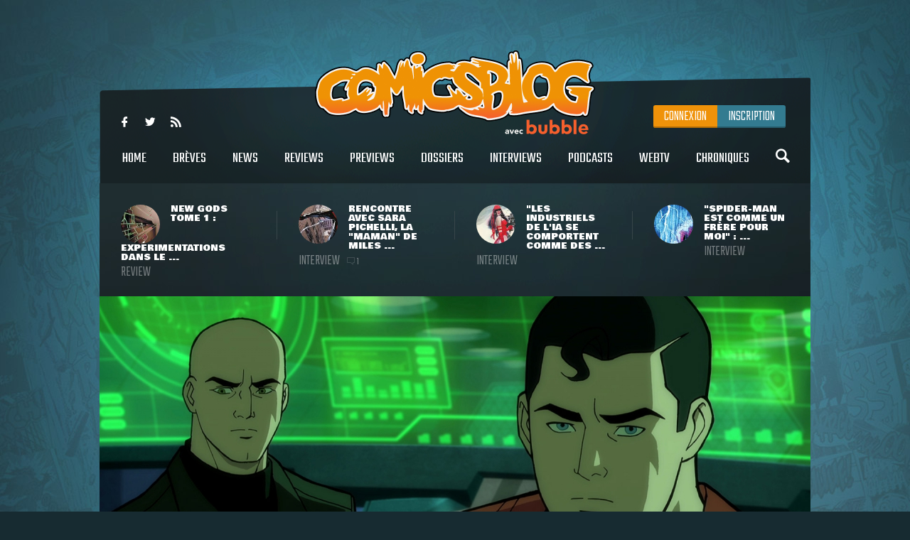

--- FILE ---
content_type: text/html
request_url: https://www.comicsblog.fr/38298-Superman__Man_of_Tomorrow_le_film_danimation_DC_deevoile_son_casting_et_une_premiere_image
body_size: 113184
content:
<!DOCTYPE html><html lang="en"><head><meta charSet="utf-8"/><meta name="viewport" content="width=device-width, initial-scale=1"/><meta name="viewport" content="user-scalable=no, width=device-width, initial-scale=1, maximum-scale=1"/><link rel="preload" as="image" href="/includes/images/logo.png"/><link rel="preload" as="image" href="https://www.comicsblog.fr/images/news/crop3_New-Gods-Review-00.jpg"/><link rel="preload" as="image" href="https://www.comicsblog.fr/images/news/crop3_Itw-Pichelli-01.jpg"/><link rel="preload" as="image" href="https://www.comicsblog.fr/images/news/crop3_itw-sienkie-01.jpg"/><link rel="preload" as="image" href="https://www.comicsblog.fr/images/news/crop3_Itw-romita.jpg"/><link rel="preload" as="image" href="https://www.comicsblog.fr/images/news/crop2_Superman-Tomorrow1.jpg"/><link rel="preload" as="image" href="
              https://assets.bubblebd.com/art/avatar/7613d51b92be2ed0f687465299a0d922.jpeg"/><link rel="preload" as="image" href="https://www.comicsblog.fr/images/news/crop_all-star-superman-audiobook1.jpg"/><link rel="preload" as="image" href="https://www.comicsblog.fr/images/news/crop_captain-planet-comics1.jpg"/><link rel="preload" as="image" href="https://www.comicsblog.fr/images/news/crop_teen-titans-go-to-the-movies1.jpg"/><link rel="preload" as="image" href="https://www.comicsblog.fr/images/news/crop_predator-vs-spider-man3.jpg"/><link rel="preload" as="image" href="https://www.comicsblog.fr/images/news/crop_superman-warner-bros-proces1.jpg"/><link rel="preload" as="image" href="https://www.comicsblog.fr/images/avatar/b9a7e05a9d4d2f033f98f61587df3b67.jpeg"/><link rel="preload" as="image" href="https://www.comicsblog.fr/images/avatar/7bfd1d0b6552bc25f618bec81b9090b8.jpeg"/><link rel="preload" as="image" href="https://www.comicsblog.fr/images/news/crop4_ITW-Thomas1.jpg"/><link rel="preload" as="image" href="/includes/images/sidebar_video_bg1.png"/><link rel="preload" as="image" href="https://www.comicsblog.fr/images/news/crop3_Spider-man-Superman-04.jpg"/><link rel="preload" as="image" href="https://www.comicsblog.fr/images/news/crop3_menage-a-trois-4.jpg"/><link rel="preload" as="image" href="https://www.comicsblog.fr/images/news/crop3_wade-wilson-deadpool-1.jpg"/><link rel="preload" as="image" href="https://www.comicsblog.fr/images/news/crop3_doom-2099-marvel-1.jpg"/><link rel="preload" as="image" href="/includes/images/bubble-logo.png"/><link rel="modulepreload" href="/assets/entry.client-BByPo-3q.js"/><link rel="modulepreload" href="/assets/chunk-UIGDSWPH-DN5gzdvL.js"/><link rel="modulepreload" href="/assets/react-dom-C0VjmjIS.js"/><link rel="modulepreload" href="/assets/chunk-JG3XND5A-Zbz7wHBB.js"/><link rel="modulepreload" href="/assets/jsx-runtime-B2cdhnWO.js"/><link rel="modulepreload" href="/assets/root-TFQXbhKD.js"/><link rel="modulepreload" href="/assets/env-utils-BNFf4qG0.js"/><link rel="modulepreload" href="/assets/layout-WwNW_5zt.js"/><link rel="modulepreload" href="/assets/ArticleHorizontalCard-C6frJCmH.js"/><link rel="modulepreload" href="/assets/project-config-C_2seP0P.js"/><link rel="modulepreload" href="/assets/utils-CNmWY681.js"/><link rel="modulepreload" href="/assets/_objectUrl-D8lshcfi.js"/><link rel="modulepreload" href="/assets/Sidebar-Cb9d6E1H.js"/><link rel="modulepreload" href="/assets/ArticleVerticalCard-Cg7myrzn.js"/><title>COMICSBLOG.fr | Votre site de référence d&#x27;actualité Comics</title><meta name="description" content="Votre site / blog de référence d&#x27;actualité Comics, VO, VF, Dossiers, Web-tv, Podcasts, Goodies, trashbag"/><meta http-equiv="Content-Type" content="text/html; charset=utf-8"/><meta http-equiv="X-UA-Compatible" content="IE=edge"/><meta name="google-site-verification" content="uhaMadOOGP5-STHZTvfWlEYFWvQpAktUuYM_aVNAslo"/><link rel="image_src" type="image/jpeg" href="/includes/images/fb_share.png"/><link rel="thumbnail" type="image/jpeg" href="/includes/images/fb_share.png"/><link rel="preconnect" href="https://fonts.googleapis.com"/><link rel="preconnect" href="https://fonts.gstatic.com" crossorigin=""/><link href="https://fonts.googleapis.com/css?family=Teko:300,400|Bowlby+One|Ubuntu:300,400&amp;display=swap" rel="preload" as="style"/><link rel="icon" type="image/png" sizes="192x192" href="/includes/images/favicon-192x192.png"/><link rel="icon" type="image/png" sizes="96x96" href="/includes/images/favicon-96x96.png"/><link rel="icon" type="image/png" href="/includes/images/favicon-96x96.png"/><link rel="apple-touch-icon" sizes="192x192" href="/includes/images/icon-192.png"/><title>Superman : Man of Tomorrow, le film d&#x27;animation DC dévoile son casting et une première image | COMICSBLOG.fr</title><meta name="description" content="Alors que l&#x27;on attend patiemment la venue de Justice League Dark : Apokolips War, le troisième film d&#x27;animation DC Comics de l&#x27;année commence à se présenter. Superman : Man of Tomorrow, c&#x27;est son nom, dévoile en effet un impressionnant casting ..."/><link rel="image_src" type="image/jpeg" href="https://www.comicsblog.fr/images/news/crop2_Superman-Tomorrow1.jpg"/><link rel="thumbnail" type="image/jpeg" href="https://www.comicsblog.fr/images/news/crop2_Superman-Tomorrow1.jpg"/><meta property="og:title" content="Superman : Man of Tomorrow, le film d&#x27;animation DC dévoile son casting et une première image | COMICSBLOG.fr"/><meta property="og:image" content="https://www.comicsblog.fr/images/news/crop2_Superman-Tomorrow1.jpg"/><meta property="og:description" content="Alors que l&#x27;on attend patiemment la venue de Justice League Dark : Apokolips War, le troisième film d&#x27;animation DC Comics de l&#x27;année commence à se présenter. Superman : Man of Tomorrow, c&#x27;est son nom, dévoile en effet un impressionnant casting ..."/><meta name="twitter:card" content="summary_large_image"/><meta name="twitter:creator" content="ARTScompany"/><meta name="twitter:url" content="https://www.comicsblog.fr/38298-Superman__Man_of_Tomorrow_le_film_danimation_DC_deevoile_son_casting_et_une_premiere_image"/><meta name="twitter:title" content="Superman : Man of Tomorrow, le film d&#x27;animation DC dévoile son casting et une première image"/><meta name="twitter:description" content="Alors que l&#x27;on attend patiemment la venue de Justice League Dark : Apokolips War, le troisième film d&#x27;animation DC Comics de l&#x27;année commence à se présenter. Superman : Man of Tomorrow, c&#x27;est son nom, dévoile en effet un impressionnant casting ..."/><meta name="twitter:image" content="https://www.comicsblog.fr/images/news/crop2_Superman-Tomorrow1.jpg"/><meta name="twitter:site" content="COMICSBLOG.fr"/><link href="https://fonts.googleapis.com/css?family=Teko:300,400|Bowlby+One|Ubuntu:300,400&amp;display=swap" rel="stylesheet"/><link rel="stylesheet" href="/assets/layout-CGEnJVZw.css"/><link rel="stylesheet" href="/assets/tailwind-DrQ5h-VN.css"/><link rel="stylesheet" href="/assets/_objectUrl-CM3X5une.css"/></head><body><div id="ad-interstitiel"><table><tbody><tr><td height="600" valign="middle" align="center"><ins data-revive-zoneid="3" data-revive-id="f7b0dbf73da04a913d8d173f2a89da7f"></ins></td></tr></tbody></table></div><div id="overlay" class=""></div><div class="search_overlay "></div><div class="search "><div class="search_con device_content"><div class="search_input_con"><div class="icon-search"></div><input type="text" placeholder="Rechercher sur le site..." value=""/><div class="icon-delete"></div></div><div class="list_filter"><a class="current">Tout</a><a class="">Breves</a><a class="">News</a><a class="">Dossiers</a><a class="">podcast</a><a class="">Oeuvres</a></div><div class="sep"></div><div id="search_result"></div></div></div><div class="header_mobile"><div class="icon-user" id="mobile_user_btn"></div><a class="logo" href="/" data-discover="true"><img src="/includes/images/logo.png" alt="Logo du site"/></a><div class="icon-menu" id="mobile_menu_btn"></div></div><div id="mobile_menu" class=""><a class="icon-search menu_search"></a><a class="current" href="/" data-discover="true">Home</a><a href="/breves" data-discover="true">Brèves</a><a href="/news" data-discover="true">News</a><a href="/reviews" data-discover="true">Reviews</a><a href="/previews" data-discover="true">Previews</a><a href="/dossiers" data-discover="true">Dossiers</a><a href="/podcasts" data-discover="true">Podcasts</a><a href="/interviews" data-discover="true">Interviews</a><a href="/webtv" data-discover="true">WebTV</a><a href="/chroniques" data-discover="true">chroniques</a><div><a href="https://www.facebook.com/COMICSBLOG/" target="_blank" rel="noreferrer" class="icon-facebook-logo"></a><a href="https://twitter.com/COMICSBLOGFRA" class="icon-twitter" target="_blank" rel="noreferrer"></a><a href="/comicsblog.rss" class="icon-feed2" target="_blank" rel="noreferrer"></a></div></div><div id="mobile_user_menu" class=""><a class="menu_user_login" href="/connexion" data-discover="true">Connexion</a><a class="menu_user_register" href="/inscription" data-discover="true">Inscription</a></div><div id="wrapper"><div class="habillage_CR"><div class="habillage_CR_top"></div><div class="habillage_CR_con"><ins data-revive-zoneid="4" data-revive-id="f7b0dbf73da04a913d8d173f2a89da7f"></ins></div></div><div class="device_content global_container"><div class="header"><header class="row"><div class="menu_top"><div class="menu_top-social"><a href="https://www.facebook.com/COMICSBLOG" target="_blank" rel="noreferrer" class="icon-facebook-logo"></a> <a href="https://twitter.com/COMICSBLOGFRA" class="icon-twitter" target="_blank" rel="noreferrer"></a> <a href="/comicsblog.rss" class="icon-feed2" target="_blank" rel="noreferrer"></a></div></div><a class="logo" href="/" data-discover="true"><img src="/includes/images/logo.png"/></a><div class="menu_user"><a class="menu_user_login" href="/connexion" data-discover="true">Connexion</a><a class="menu_user_register" href="/inscription" data-discover="true">Inscription</a></div><div class="menu"><nav><a title="Home" class="" href="/" data-discover="true">Home<span></span></a> <a title="Brèves" class="" href="/breves" data-discover="true">Brèves<span></span></a> <a title="News" class="" href="/news" data-discover="true">News<span></span></a> <a title="Reviews" class="" href="/reviews" data-discover="true">Reviews<span></span></a> <a title="Previews" class="" href="/previews" data-discover="true">Previews<span></span></a> <a title="Dossiers" class="" href="/dossiers" data-discover="true">Dossiers<span></span></a> <a title="Interviews" class="" href="/interviews" data-discover="true">Interviews<span></span></a> <a title="Podcasts" class="" href="/podcasts" data-discover="true">Podcasts<span></span></a> <a title="WebTV" class="" href="/webtv" data-discover="true">WebTV<span></span></a> <a title="Chroniques" class="" href="/chroniques" data-discover="true">Chroniques<span></span></a> <a class="icon-search menu_search"></a></nav></div><div class="menu_under"><a href="/50982-New_Gods_Tome_1__expeerimentations_dans_le_Quatrieme_Monde_avec_Ram_V_evan_Cagle__Cie" data-discover="true"><div class="menu_under-img"><img src="https://www.comicsblog.fr/images/news/crop3_New-Gods-Review-00.jpg" alt="Illustration de l&#x27;article"/></div><div class="menu_under-con"><h2>New Gods Tome 1 : expérimentations dans le ...</h2><span>Review</span></div></a><a href="/50872-Rencontre_avec_Sara_Pichelli_la_maman_de_Miles_Morales" data-discover="true"><div class="menu_under-img"><img src="https://www.comicsblog.fr/images/news/crop3_Itw-Pichelli-01.jpg" alt="Illustration de l&#x27;article"/></div><div class="menu_under-con"><h2>Rencontre avec Sara Pichelli, la &quot;maman&quot; de Miles ...</h2><span>Interview</span><span class="nb_com"><span class="icon-chat"></span>1</span></div></a><a href="/50337-Les_industriels_de_lia_se_comportent_comme_des_rapaces__rencontre_avec_le_geenial_Bill_Sienkiewiz_Lake_Como_Comic_art_Festival_2025" data-discover="true"><div class="menu_under-img"><img src="https://www.comicsblog.fr/images/news/crop3_itw-sienkie-01.jpg" alt="Illustration de l&#x27;article"/></div><div class="menu_under-con"><h2>&quot;Les industriels de l&#x27;IA se comportent comme des ...</h2><span>Interview</span></div></a><a href="/50332-SpiderMan_est_comme_un_frere_pour_moi__rencontre_avec_le_grand_John_Romita_Jr_au_Lake_Como_Comic_art_Festival" data-discover="true"><div class="menu_under-img"><img src="https://www.comicsblog.fr/images/news/crop3_Itw-romita.jpg" alt="Illustration de l&#x27;article"/></div><div class="menu_under-con"><h2>&quot;Spider-Man est comme un frère pour moi&quot; : ...</h2><span>Interview</span></div></a></div></header></div><div class="article-couv"><img src="https://www.comicsblog.fr/images/news/crop2_Superman-Tomorrow1.jpg" alt="Superman : Man of Tomorrow, le film d&#x27;animation DC dévoile son casting et une première image" title="Superman : Man of Tomorrow, le film d&#x27;animation DC dévoile son casting et une première image"/></div><div class="side_con"><div class="side_l"><div class="article"><div class="article_corps"><div class="article_date">30 Avril 2020 - 18:19<span class="nb_com"><span class="icon-chat"></span>2</span></div><h1>Superman : Man of Tomorrow, le film d&#x27;animation DC dévoile son casting et une première image</h1><a href="news" class="type"><span>News</span></a><a class="cat" href="/38298-Superman__Man_of_Tomorrow_le_film_danimation_DC_deevoile_son_casting_et_une_premiere_image" data-discover="true"><span>Cinéma</span></a><div class="auteur"><a href="http://www.9emeart.fr/communaute/Time-line-10890/activite-personelle">par <!-- -->Arno Kikoo</a> <a href="https://twitter.com/Arno_Kikoo" class="icon-twitter" target="_blank" rel="noreferrer"></a> </div><div class="article_like-btn"><div class="fb-like" data-href="/38298-Superman__Man_of_Tomorrow_le_film_danimation_DC_deevoile_son_casting_et_une_premiere_image" data-width="40" data-layout="button_count" data-action="like" data-size="small" data-show-faces="false" data-share="false"></div><a href="http://twitter.com/share" class="twitter-share-button" data-count="horizontal" data-via="COMICSBLOGFRA" data-lang="fr">Tweet</a></div><div class="article_con"><div class="row" id="dossier_description"><p align="justify">Alors que l'on attend patiemment <a title="" href="/38042-Justice_League_Dark__apokolips_War_marque_la_fin_du_nouvel_univers_animee_DC_instauree_depuis_2014">la venue de <strong>Justice League Dark : Apokolips War</strong></a>, le troisième film d'animation <strong>DC Comics </strong>de l'année commence à se présenter. <strong>Superman : Man of Tomorrow</strong>, c'est son nom, dévoile en effet un impressionnant casting vocal pour sa VO, ainsi qu'une première image.</p>
<p align="justify">Une bonne nouvelle avec <a title="" href="/35535-DC_annonce_les_films_animees_Superman__Red_Son_Justice_League_Dark__apokolips_War_et_Superman__Man_of_Tomorrow">cette illustration de <strong>Superman : Man of Tomorrow</strong></a>. Le film, qui doit raconter une histoire originale, pas forcément basée sur l'un ou l'autre <em>comicbook</em>, profite de cet état de fait pour avoir sa propre patte graphique, avec un trait plus rond, éloigné de la direction artistique désormais vieillotte des films animés <strong>DC </strong>réguliers. Il s'agira de suivre un jeune <strong>Superman</strong>, qui apprend encore à voler, faire ses premiers actes héroïques alors que <strong>Lex Luthor</strong>, <strong>Parasite</strong>, et <strong>Lobo </strong>(rien que ça) seront aussi de la partie pour lui chercher des noises.</p>
<p align="justify">Du côté du casting, on notera que <strong>Darren Criss </strong>(de Glee) donnera sa voix à ce jeune <strong>Homme d'Acier</strong>, avec le charismatique <strong>Zachary Quinto </strong>(Heroes, Star Trek Beyond) pour doubler <strong>Lex Luthor</strong>, <strong>Alexandra Daddario </strong>(True Detective)<strong>&nbsp;</strong>pour <strong>Lois Lane</strong>, <strong>Brett Dalton </strong>(<strong>Agents of S.H.I.E.L.D.</strong>) pour <strong>Lobo</strong>, <strong>Ryan Hurst </strong>(<strong>The Walking Dead</strong>) pour <strong>Parasite</strong>, <strong>Ike Amadi </strong>pour <strong>Martian Manhunter</strong>, ainsi que <strong>Neil Flynn </strong>et <strong>Bellamy Young </strong>pour les parents <strong>Kent</strong>.</p>
<p align="justify">Un premier <em>trailer </em>ne devrait plus tarder à nous parvenir, suivant les étapes habituelles de la promotion pour les films animés <strong>DC </strong>de <strong>Warner Bros Home Entertainment</strong>. Sans date de sortie encore précise, <strong>Superman : Man of Tomorrow </strong>est attendu pour l'été prochain.</p>
<p align="justify"><a target="_blank" title="" href="https://www.comicbookmovie.com/superman/superman_animated/superman-man-of-tomorrow-first-look-photo-released-impressive-voice-cast-revealed-a174972">Source</a></p></div><br/> <div class="titre"><span>Galerie</span></div><br/><div class="article_galerie"><a href="https://www.comicsblog.fr/images/galerie/bigimage/Superman-Tomorrow.jpg" data-fancybox="gallery"><div style="background-image:url(https://www.comicsblog.fr/images/galerie/smallimage/small_Superman-Tomorrow.jpg)"></div></a></div><div class="article_auteur_block"><div class="article_auteur_block_top"><a href="http://www.9emeart.fr/communaute/Time-line-10890/activite-personelle" target="_blank" rel="noreferrer"><div class="article_auteur_block_top-img"><img src="
              https://assets.bubblebd.com/art/avatar/7613d51b92be2ed0f687465299a0d922.jpeg" alt="Illustration de l&#x27;auteur"/></div> <!-- -->Arno Kikoo<!-- --> </a><a href="https://twitter.com/Arno_Kikoo" class="article_auteur_block_tweet" target="_blank" rel="noreferrer">est sur twitter <span class="icon-twitter"></span></a></div></div></div><div class="titre"><span>à lire également</span></div><div class="article_list"><a class="list" href="/50223-allStar_Superman_de_Grant_Morrison_et_Frank_Quitely_adaptee_en_audiobook" data-discover="true"><div class="list-img"><img src="https://www.comicsblog.fr/images/news/crop_all-star-superman-audiobook1.jpg" alt="Illustration de l&#x27;article"/></div><div class="list_con"><h2>All-Star Superman de Grant Morrison et Frank Quitely adapté en audiobook</h2><div class="list_cat">Actu VO</div><div class="list_desc">Avec la sortie du film Superman de James Gunn, DC Comics se réintéresse au cas de la série All-Star Superman de Grant Morrison et Frank ...</div></div></a><a class="list" href="/50207-Captain_Planet_1__ladaptation_en_comics_de_la_ceelebre_seerie_animeee_se_preesente_en_images" data-discover="true"><div class="list-img"><img src="https://www.comicsblog.fr/images/news/crop_captain-planet-comics1.jpg" alt="Illustration de l&#x27;article"/></div><div class="list_con"><h2>Captain Planet #1 : l&#x27;adaptation en comics de la célèbre série animée se présente en images</h2><div class="list_cat">Preview</div><div class="list_desc">L&#x27;eau, le feu, le vent (&quot;de tous les éléments, on est locataires&quot; hey pas mal, alors toi aussi t&#x27;es vieux du coup ?), mais aussi la ...</div></div></a><a class="list" href="/50210-Teen_Titans_GO__bienteot_un_nouveau_film_danimation_pour_la_seerie_animeee_chez_DC_Studios" data-discover="true"><div class="list-img"><img src="https://www.comicsblog.fr/images/news/crop_teen-titans-go-to-the-movies1.jpg" alt="Illustration de l&#x27;article"/></div><div class="list_con"><h2>Teen Titans GO! : bientôt un nouveau film d&#x27;animation pour la série animée chez DC Studios ?</h2><div class="list_cat">Ecrans</div><div class="list_desc">Cela fait désormais plus de douze ans que les petites bouilles des Teen Titans GO!, série animée comique basée sur les personnages de ...</div></div></a><a class="list" href="/50156-Predator_vs_SpiderMan_1_Batman_159_The_Power_Fantasy_8__critiques_express_ceotee_comics_VO" data-discover="true"><div class="list-img"><img src="https://www.comicsblog.fr/images/news/crop_predator-vs-spider-man3.jpg" alt="Illustration de l&#x27;article"/></div><div class="list_con"><h2>Predator vs Spider-Man #1, Batman #159, The Power Fantasy #8 : critiques express côté comics VO</h2><div class="list_cat">Chronique</div><div class="list_desc">Bienvenue dans un nouveau numéro de la chronique des &quot;critiques express&quot;. A intervalles réguliers, la rédaction vous propose de courtes ...</div></div></a><a class="list" href="/50155-La_justice_ameericaine_rejette_la_plainte_des_heeritiers_de_Joe_Shuster_concernant_les_droits_de_Superman" data-discover="true"><div class="list-img"><img src="https://www.comicsblog.fr/images/news/crop_superman-warner-bros-proces1.jpg" alt="Illustration de l&#x27;article"/></div><div class="list_con"><h2>La justice américaine rejette la plainte des héritiers de Joe Shuster concernant les droits de ...</h2><div class="list_cat">Ecrans</div><div class="list_desc">Comme une impression de déjà vu. Une nouvelle fois, le groupe Warner Bros. a obtenu gain de cause dans une affaire relative à la ...</div></div></a></div></div><div class="comments"><div class="titre"><span>Commentaires <span class="comments_count">(<!-- -->2<!-- -->)</span></span></div><span class="f_25 economica upp purple mb15 block" style="opacity:0.5">Vous devez être connecté pour participer</span><div class="clearfix"></div><div class="com"><div><div class="left_con_sep mt10"></div><div class="comment"><a class="comment_img relative"><img src="https://www.comicsblog.fr/images/avatar/b9a7e05a9d4d2f033f98f61587df3b67.jpeg" class="col" width="63" alt="Avatar de guigui le gentil"/><div class="premium_user"></div></a><div class="comment_con"><div class="comment_head row"><p class="comment_date">30 Avril 2020</p><a class="comment_pseudo">guigui le gentil</a></div><p class="comment_p">cool</p></div></div><div class="clearfix"></div></div><div><div class="left_con_sep mt10"></div><div class="comment"><a class="comment_img relative"><img src="https://www.comicsblog.fr/images/avatar/7bfd1d0b6552bc25f618bec81b9090b8.jpeg" class="col" width="63" alt="Avatar de Maddox"/></a><div class="comment_con"><div class="comment_head row"><p class="comment_date">30 Avril 2020</p><a class="comment_pseudo">Maddox</a></div><p class="comment_p">Ouuh bah d&eacute;j&agrave; j'aime bien le style graphique et la couleur, enfin ils ont chang&eacute; de design.</p></div></div><div class="clearfix"></div></div></div></div></div></div><div class="side_r"><div class="sidebar"><div class="sidebar_bloc"><div class="sidebar_titre sidebar_titre_breve">Les Brèves <a href="/breves">Tout voir</a></div><a class="sidebar_breve" href="/51424-Wonder_Man__un_nouveau_spot_TV_avec_le_heeros_en_costume_pour_la_seerie_Disney" data-discover="true">Wonder Man : un nouveau spot TV (avec le héros en costume) pour la série Disney+<span>10 Jan</span></a><a class="sidebar_breve" href="/51423-The_Batman_2__Sebastian_Stan_aurait_signee_pour_le_reole_de_Harvey_Dent_selon_THR" data-discover="true">The Batman 2 : Sebastian Stan aurait signé pour le rôle de Harvey Dent selon THR<span>10 Jan</span></a><a class="sidebar_breve" href="/51407-Marvel_infinity_Saga__le_cineeconcert_de_retour_pour_six_dates_en_2026_en_France_et_en_Suisse" data-discover="true">Marvel Infinity Saga : le ciné-concert de retour pour six dates en 2026 en France (et en Suisse)<span>06 Jan</span></a><a class="sidebar_breve" href="/51404-Wonder_Man__la_seerie_Disney_soffre_un_spot_TV_contre_la_fatigue_des_superheeros" data-discover="true">Wonder Man : la série Disney+ s&#x27;offre un spot TV contre la fatigue des super-héros<span>06 Jan</span></a></div><div class="sidebar_pub sidebar_bloc"><ins data-revive-zoneid="2" data-revive-id="f7b0dbf73da04a913d8d173f2a89da7f"></ins></div><div class="sidebar_podcasts sidebar_bloc"><div class="sidebar_titre">Les podcasts <a href="/podcasts">Tout voir</a></div><a class="sidebar_podcast" href="/37724-Superheeroenes_au_cineema__un_deebat_100_feeminin_en_podcast" data-discover="true"><svg width="64px" height="64px" viewBox="0 0 64 64" enable-background="new 0 0 64 64" xml:space="preserve"><g><path fill="#FFFFFF" d="M31.627,5.018C16.725,5.018,4.645,17.098,4.645,32c0,14.904,12.08,26.982,26.982,26.982 C46.531,58.982,58.61,46.904,58.61,32C58.61,17.098,46.531,5.018,31.627,5.018z M31.627,55.611 c-13.038,0-23.61-10.572-23.61-23.611c0-13.041,10.572-23.61,23.61-23.61c13.041,0,23.611,10.57,23.611,23.61 C55.238,45.039,44.668,55.611,31.627,55.611z M42.543,30.741l-15.428-8.579c-0.328-0.201-0.656-0.294-0.952-0.294 c-0.724,0-1.277,0.558-1.277,1.523V40.59c0,0.963,0.554,1.521,1.277,1.521c0.298,0,0.625-0.096,0.952-0.293l15.404-8.457 C43.948,32.548,43.426,31.236,42.543,30.741z M28.254,37.352V26.647l9.688,5.387L28.254,37.352z"></path></g></svg><h2>Super-héroïnes au cinéma : un débat 100% féminin en podcast !</h2><p>Après Wonder Woman, Captain Marvel, et le récent film Birds of Prey, mais aussi avec la venue proche de Black Widow, Wonder Woman 1984 et un casting très diversifié pour The Eternals, les ...</p></a><a class="sidebar_podcast" href="/39203-DC_Fandome__le_bilan_en_podcast" data-discover="true"><svg width="64px" height="64px" viewBox="0 0 64 64" enable-background="new 0 0 64 64" xml:space="preserve"><g><path fill="#FFFFFF" d="M31.627,5.018C16.725,5.018,4.645,17.098,4.645,32c0,14.904,12.08,26.982,26.982,26.982 C46.531,58.982,58.61,46.904,58.61,32C58.61,17.098,46.531,5.018,31.627,5.018z M31.627,55.611 c-13.038,0-23.61-10.572-23.61-23.611c0-13.041,10.572-23.61,23.61-23.61c13.041,0,23.611,10.57,23.611,23.61 C55.238,45.039,44.668,55.611,31.627,55.611z M42.543,30.741l-15.428-8.579c-0.328-0.201-0.656-0.294-0.952-0.294 c-0.724,0-1.277,0.558-1.277,1.523V40.59c0,0.963,0.554,1.521,1.277,1.521c0.298,0,0.625-0.096,0.952-0.293l15.404-8.457 C43.948,32.548,43.426,31.236,42.543,30.741z M28.254,37.352V26.647l9.688,5.387L28.254,37.352z"></path></g></svg><h2>DC Fandome : le bilan en podcast !</h2><p>Au cours du weekend passé se tenait le DC Fandome, premier évènement intégralement en ligne et 100% consacré aux univers de DC, avec un angle définitivement axé sur les adaptations filmiques ...</p></a></div><a class="video sidebar_bloc" href="/36497-Marvel_et_politique__rencontre_avec_le_grand_Roy_Thomas" data-discover="true"><svg width="64px" height="64px" viewBox="0 0 64 64" enable-background="new 0 0 64 64" xml:space="preserve"><g><path fill="#FFFFFF" d="M31.627,5.018C16.725,5.018,4.645,17.098,4.645,32c0,14.904,12.08,26.982,26.982,26.982 C46.531,58.982,58.61,46.904,58.61,32C58.61,17.098,46.531,5.018,31.627,5.018z M31.627,55.611 c-13.038,0-23.61-10.572-23.61-23.611c0-13.041,10.572-23.61,23.61-23.61c13.041,0,23.611,10.57,23.611,23.61 C55.238,45.039,44.668,55.611,31.627,55.611z M42.543,30.741l-15.428-8.579c-0.328-0.201-0.656-0.294-0.952-0.294 c-0.724,0-1.277,0.558-1.277,1.523V40.59c0,0.963,0.554,1.521,1.277,1.521c0.298,0,0.625-0.096,0.952-0.293l15.404-8.457 C43.948,32.548,43.426,31.236,42.543,30.741z M28.254,37.352V26.647l9.688,5.387L28.254,37.352z"></path></g></svg><svg width="64px" height="64px" viewBox="0 0 64 64" enable-background="new 0 0 64 64" xml:space="preserve"><g><path fill="#000000" d="M31.627,5.018C16.725,5.018,4.645,17.098,4.645,32c0,14.904,12.08,26.982,26.982,26.982 C46.531,58.982,58.61,46.904,58.61,32C58.61,17.098,46.531,5.018,31.627,5.018z M31.627,55.611 c-13.038,0-23.61-10.572-23.61-23.611c0-13.041,10.572-23.61,23.61-23.61c13.041,0,23.611,10.57,23.611,23.61 C55.238,45.039,44.668,55.611,31.627,55.611z M42.543,30.741l-15.428-8.579c-0.328-0.201-0.656-0.294-0.952-0.294 c-0.724,0-1.277,0.558-1.277,1.523V40.59c0,0.963,0.554,1.521,1.277,1.521c0.298,0,0.625-0.096,0.952-0.293l15.404-8.457 C43.948,32.548,43.426,31.236,42.543,30.741z M28.254,37.352V26.647l9.688,5.387L28.254,37.352z"></path></g></svg><div class="relative"><img src="https://www.comicsblog.fr/images/news/crop4_ITW-Thomas1.jpg"/><img src="/includes/images/sidebar_video_bg1.png" class="video_bg1"/></div><div class="video_bg2"><span>Comicsblog TV</span><h2>Marvel et politique : rencontre avec le grand Roy Thomas</h2><div class="video_desc">A l&#x27;occasion de la récente édition de Comic Con Paris, les équipes d&#x27;organisation ramenaient avec elles l&#x27;illustre Roy Thomas, ...</div></div></a><div class="sidebar_trashbag sidebar_bloc"><a style="background-image:url(https://www.comicsblog.fr/images/news/crop2_chadwick-boseman-walk-of-fame.jpg)" class="home_dossier" href="/51174-Chadwick_Boseman_obtient_e_titre_posthume_sa_propre_eetoile_sur_le_Hollywood_Walk_of_Fame" data-discover="true"><div class="home_top_mask"></div><div class="home_top_con"><div class="home_top_date">Trashbag</div><h2>Chadwick Boseman obtient à titre posthume sa propre étoile sur le Hollywood Walk of Fame</h2><div class="auteur">par <!-- -->Corentin</div></div></a><a class="sidebar_trashbag_more" href="/trashbag" data-discover="true">Voir tous les articles trashbag</a></div><div class="sidebar_fb sidebar_bloc"><div class="fb-page" data-href="https://www.facebook.com/comicsblog/" data-small-header="false" data-adapt-container-width="true" data-hide-cover="false" data-show-facepile="true"><blockquote cite="https://www.facebook.com/comicsblog/" class="fb-xfbml-parse-ignore"><a href="https://www.facebook.com/comicsblog/">COMICSBLOG.fr</a></blockquote></div></div><br/><div class="sidebar_bloc"><div class="sidebar_titre">Les Dernières actus <a href="/news" data-discover="true">Tout voir</a></div><br/><a class="sidebar_actu" href="/51435-Le_crossover_SpiderManSuperman_deebarque_en_avril_2026_chez_Marvel_avec_Geoff_Johns__Brian_M_Bendis_Sara_Pichelli_et_bien_dautres" data-discover="true"><div class="sidebar_actu-img"><img src="https://www.comicsblog.fr/images/news/crop3_Spider-man-Superman-04.jpg" alt="Illustration de l&#x27;actu"/></div><div class="sidebar_actu-con"><h2>Le crossover Spider-Man/Superman débarque en avril 2026 chez Marvel avec Geoff Johns (!), Brian M. Bendis, Sara Pichelli et bien d&#x27;autres !</h2><span>Actu VO</span></div></a><a class="sidebar_actu" href="/51434-Meenage_e_3__Komics_initiative_ouvre_la_campagne_de_financement_pour_le_tome_4_de_la_seerie" data-discover="true"><div class="sidebar_actu-img"><img src="https://www.comicsblog.fr/images/news/crop3_menage-a-trois-4.jpg" alt="Illustration de l&#x27;actu"/></div><div class="sidebar_actu-con"><h2>Ménage à 3 : Komics Initiative ouvre la campagne de financement pour le tome 4 de la série</h2><span>Actu VF</span></div></a><a class="sidebar_actu" href="/51433-Wade_Wilson__Deadpool_1__la_seerie_de_Ben_Percy_et_Geoff_Shaw_lache_quelques_planches" data-discover="true"><div class="sidebar_actu-img"><img src="https://www.comicsblog.fr/images/news/crop3_wade-wilson-deadpool-1.jpg" alt="Illustration de l&#x27;actu"/></div><div class="sidebar_actu-con"><h2>Wade Wilson : Deadpool #1 : la série de Ben Percy et Geoff Shaw lâche quelques planches</h2><span>Actu VO</span></div></a><a class="sidebar_actu" href="/51432-Doom_2099__Rage_of_Doom__la_version_futuriste_du_vilain_est_encore_de_retour_en_avril_2026" data-discover="true"><div class="sidebar_actu-img"><img src="https://www.comicsblog.fr/images/news/crop3_doom-2099-marvel-1.jpg" alt="Illustration de l&#x27;actu"/></div><div class="sidebar_actu-con"><h2>Doom 2099 : Rage of Doom : la version futuriste du vilain est (encore) de retour en avril 2026</h2><span>Actu VO</span></div></a></div></div></div></div><div class="footer_pre"><ins data-revive-zoneid="1" data-revive-id="f7b0dbf73da04a913d8d173f2a89da7f"></ins></div></div></div><footer><a href="https://www.bubblebd.com" target="_blank" rel="noreferrer"><img src="/includes/images/bubble-logo.png" alt="Logo du Bubble BD" class="inline-block"/></a><div class="footer_link"><a href="/staff.php" data-discover="true">Staff</a> | <a href="/partenaires.php" data-discover="true">Partenaires</a> |<!-- --> <a href="/publicite.php" data-discover="true">Publicités sur le site</a> |<!-- --> <a href="/contact.php" data-discover="true">Contacts</a> | <a href="/ml.php" data-discover="true">Mentions légales</a> |<!-- --> <a href="https://www.bubblebd.com">Bubble BD</a></div><div class="footer_cpy">© 2026 Bubble BD - Tous droits réservés</div></footer><div class="mobile_pre"><ins data-revive-zoneid="1" data-revive-id="f7b0dbf73da04a913d8d173f2a89da7f"></ins></div><script>((d,h)=>{if(!window.history.state||!window.history.state.key){let f=Math.random().toString(32).slice(2);window.history.replaceState({key:f},"")}try{let p=JSON.parse(sessionStorage.getItem(d)||"{}")[h||window.history.state.key];typeof p=="number"&&window.scrollTo(0,p)}catch(f){console.error(f),sessionStorage.removeItem(d)}})("react-router-scroll-positions", null)</script><script>window.__reactRouterContext = {"basename":"/","future":{"v8_middleware":false,"unstable_optimizeDeps":false,"unstable_splitRouteModules":false,"unstable_subResourceIntegrity":false,"unstable_viteEnvironmentApi":false},"routeDiscovery":{"mode":"lazy","manifestPath":"/__manifest"},"ssr":true,"isSpaMode":false};window.__reactRouterContext.stream = new ReadableStream({start(controller){window.__reactRouterContext.streamController = controller;}}).pipeThrough(new TextEncoderStream());</script><script type="module" async="">;
import * as route0 from "/assets/root-TFQXbhKD.js";
import * as route1 from "/assets/layout-WwNW_5zt.js";
import * as route2 from "/assets/_objectUrl-D8lshcfi.js";
  window.__reactRouterManifest = {
  "entry": {
    "module": "/assets/entry.client-BByPo-3q.js",
    "imports": [
      "/assets/chunk-UIGDSWPH-DN5gzdvL.js",
      "/assets/react-dom-C0VjmjIS.js",
      "/assets/chunk-JG3XND5A-Zbz7wHBB.js",
      "/assets/jsx-runtime-B2cdhnWO.js"
    ],
    "css": []
  },
  "routes": {
    "root": {
      "id": "root",
      "path": "",
      "hasAction": false,
      "hasLoader": false,
      "hasClientAction": false,
      "hasClientLoader": false,
      "hasClientMiddleware": false,
      "hasErrorBoundary": false,
      "module": "/assets/root-TFQXbhKD.js",
      "imports": [
        "/assets/chunk-UIGDSWPH-DN5gzdvL.js",
        "/assets/react-dom-C0VjmjIS.js",
        "/assets/chunk-JG3XND5A-Zbz7wHBB.js",
        "/assets/jsx-runtime-B2cdhnWO.js",
        "/assets/env-utils-BNFf4qG0.js"
      ],
      "css": []
    },
    "routes/layout": {
      "id": "routes/layout",
      "parentId": "root",
      "hasAction": false,
      "hasLoader": true,
      "hasClientAction": false,
      "hasClientLoader": false,
      "hasClientMiddleware": false,
      "hasErrorBoundary": true,
      "module": "/assets/layout-WwNW_5zt.js",
      "imports": [
        "/assets/chunk-UIGDSWPH-DN5gzdvL.js",
        "/assets/jsx-runtime-B2cdhnWO.js",
        "/assets/ArticleHorizontalCard-C6frJCmH.js",
        "/assets/project-config-C_2seP0P.js",
        "/assets/utils-CNmWY681.js"
      ],
      "css": [
        "/assets/layout-CGEnJVZw.css",
        "/assets/tailwind-DrQ5h-VN.css"
      ]
    },
    "routes/$objectUrl": {
      "id": "routes/$objectUrl",
      "parentId": "routes/layout",
      "path": ":objectUrl",
      "hasAction": false,
      "hasLoader": true,
      "hasClientAction": false,
      "hasClientLoader": false,
      "hasClientMiddleware": false,
      "hasErrorBoundary": true,
      "module": "/assets/_objectUrl-D8lshcfi.js",
      "imports": [
        "/assets/chunk-UIGDSWPH-DN5gzdvL.js",
        "/assets/jsx-runtime-B2cdhnWO.js",
        "/assets/env-utils-BNFf4qG0.js",
        "/assets/Sidebar-Cb9d6E1H.js",
        "/assets/ArticleVerticalCard-Cg7myrzn.js",
        "/assets/project-config-C_2seP0P.js",
        "/assets/utils-CNmWY681.js"
      ],
      "css": [
        "/assets/_objectUrl-CM3X5une.css"
      ]
    },
    "routes/index": {
      "id": "routes/index",
      "parentId": "routes/layout",
      "index": true,
      "hasAction": false,
      "hasLoader": true,
      "hasClientAction": false,
      "hasClientLoader": false,
      "hasClientMiddleware": false,
      "hasErrorBoundary": true,
      "module": "/assets/index-CCjABIPI.js",
      "imports": [
        "/assets/chunk-UIGDSWPH-DN5gzdvL.js",
        "/assets/jsx-runtime-B2cdhnWO.js",
        "/assets/ArticleFullImageCard-8qNCDSfG.js",
        "/assets/Sidebar-Cb9d6E1H.js",
        "/assets/ArticleVerticalCard-Cg7myrzn.js",
        "/assets/project-config-C_2seP0P.js"
      ],
      "css": []
    }
  },
  "url": "/assets/manifest-434c3955.js",
  "version": "434c3955"
};
  window.__reactRouterRouteModules = {"root":route0,"routes/layout":route1,"routes/$objectUrl":route2};

import("/assets/entry.client-BByPo-3q.js");</script><!--$--><script>window.__reactRouterContext.streamController.enqueue("[{\"_1\":2,\"_661\":-5,\"_662\":-5},\"loaderData\",{\"_3\":4,\"_470\":471},\"routes/layout\",{\"_5\":-5,\"_6\":7,\"_169\":170,\"_266\":267,\"_324\":325,\"_354\":355,\"_382\":383},\"userToken\",\"headerBannerArticles\",[8,88,117,145],{\"_9\":10,\"_11\":12,\"_13\":14,\"_15\":16,\"_17\":18,\"_19\":16,\"_20\":21,\"_22\":-5,\"_23\":24,\"_25\":26,\"_27\":-5,\"_28\":24,\"_29\":-5,\"_30\":-5,\"_31\":32,\"_33\":34,\"_35\":36,\"_37\":38,\"_39\":40,\"_41\":42,\"_43\":44,\"_45\":46,\"_47\":48,\"_49\":50,\"_51\":52,\"_53\":54,\"_55\":56,\"_57\":54,\"_58\":59,\"_60\":61,\"_62\":-5,\"_63\":64,\"_65\":66,\"_67\":68,\"_69\":70,\"_71\":72,\"_73\":74,\"_75\":76,\"_77\":78,\"_79\":80,\"_81\":82,\"_83\":-5,\"_84\":85,\"_86\":-5,\"_87\":-5},\"id\",50982,\"url\",\"/50982-New_Gods_Tome_1__expeerimentations_dans_le_Quatrieme_Monde_avec_Ram_V_evan_Cagle__Cie\",\"url_full\",\"https://www.comicsblog.fr/50982-New_Gods_Tome_1__expeerimentations_dans_le_Quatrieme_Monde_avec_Ram_V_evan_Cagle__Cie\",\"title\",\"New Gods Tome 1 : expérimentations dans le Quatrième Monde avec Ram V, Evan Cagle \u0026 Cie\",\"title_50\",\"New Gods Tome 1 : expérimentations dans le ...\",\"title_100\",\"subTitleFr\",\"- Une proposition qui trouve son équilibre entre héritage et nouveauté\\n\\t- Des figures connues aux rôles habilement réajustés\\n\\t- Des variations visuelles qui viennent enrichir l’univers\\n\\t- Les auteurs ont compris ce sur quoi ils travaillaient\\n\",\"subTitleEn\",\"etat\",1,\"top3\",\"0\",\"ordre\",\"heading\",\"premium\",\"sandiego\",\"image\",\"New-Gods-Review-00.jpg\",\"image_url_crop\",\"https://www.comicsblog.fr/images/news/crop_New-Gods-Review-00.jpg\",\"image_url_crop2\",\"https://www.comicsblog.fr/images/news/crop2_New-Gods-Review-00.jpg\",\"image_url_crop3\",\"https://www.comicsblog.fr/images/news/crop3_New-Gods-Review-00.jpg\",\"image_url_crop4\",\"https://www.comicsblog.fr/images/news/crop4_New-Gods-Review-00.jpg\",\"image_url_crop5\",\"https://www.comicsblog.fr/images/news/crop5_New-Gods-Review-00.jpg\",\"excerpt_140\",\"« New Gods est la réinvention de l’univers du Quatrième Monde de Jack Kirby par Ram V et Evan Cagle ». S’il s’agit là d’une petite ...\",\"excerpt_200\",\"« New Gods est la réinvention de l’univers du Quatrième Monde de Jack Kirby par Ram V et Evan Cagle ». S’il s’agit là d’une petite phrase de présentation somme toute classique au dos d’un album, ...\",\"excerpt_250\",\"« New Gods est la réinvention de l’univers du Quatrième Monde de Jack Kirby par Ram V et Evan Cagle ». S’il s’agit là d’une petite phrase de présentation somme toute classique au dos d’un album, ces quelques mots résonnent dans les faits comme ...\",\"description\",\"\u003cp style=\\\"text-align: center;\\\"\u003e«\u0026nbsp;\u003cem\u003eNew\\nGods est la réinvention de l’univers du Quatrième Monde de Jack Kirby par Ram V\\net Evan Cagle\u0026nbsp;\u003c/em\u003e». \u003c/p\u003e\u003cp style=\\\"text-align: justify;\\\"\u003eS’il s’agit là d’une petite phrase de présentation somme\\ntoute classique au dos d’un album, ces quelques mots résonnent dans les faits\\ncomme un pari audacieux, si ce n’est risqué. Un pari risqué non pas parce que\\ndeux auteurs contemporains se penchent sur une œuvre culte d’un géant de la\\nbande dessinée, mais parce qu’en se lançant dans une série sur les \u003cstrong\u003eNew Gods\u003c/strong\u003e,\\n\u003cstrong\u003eRam V \u003c/strong\u003eet \u003cstrong\u003eEvan Cagle\u003c/strong\u003e, c'est aussi à un paradoxe qu'ils vont se mesurer.\u003c/p\u003e\\n\\n\\n\\n\u003ch3 style=\\\"text-align: justify;\\\"\u003e\u003cstrong\u003eDe\\nnouveaux Néo-Dieux\u0026nbsp;: V, Cagle, Kirby et le paradoxe du Quatrième Monde\u003c/strong\u003e\u003c/h3\u003e\\n\\n\u003cp style=\\\"text-align: justify;\\\"\u003ePour\\ncomprendre le problème dont il est ici question, il faut revenir au créateur\\ndes \u003cstrong\u003eNew Gods\u003c/strong\u003e\u0026nbsp;: l’immense \u003cstrong\u003eJack Kirby\u003c/strong\u003e. Au début des années 1970, le\\n«\u0026nbsp;Roi des Comics\u0026nbsp;» débarque chez \u003cstrong\u003eDC\u003c/strong\u003e en lançant \u003cstrong\u003eLe Quatrième Monde\u003c/strong\u003e,\\nun ensemble de quatre séries interconnectées dessinant une grande mythologie\\ncosmique. Plus d’un millier de planches et quatre ans plus tard, l’expérience\\nprend finalement fin sans réelle conclusion suite à des ventes qui ne suivent\\nplus suffisamment, laissant en place ce que \u003cstrong\u003eGrant Morrison\u003c/strong\u003e qualifiera de «\u0026nbsp;symphonie\\ninachevée\u0026nbsp;».\u003c/p\u003e\\n\\n\u003cp style=\\\"text-align: justify;\\\"\u003eSi\\n\u003cstrong\u003eKirby\u003c/strong\u003e revint travailler des années plus tard sur sa création avec le roman\\ngraphique \u003cstrong\u003eThe Hunger Dogs\u003c/strong\u003e, celle-ci conserve toujours aujourd’hui l’aura\\nd’une fresque incomplète. Le vide créé par un univers laissé en suspens\\nalimente cependant logiquement les idées d’auteurs admiratifs. À ce sujet,\\n\u003cstrong\u003eWalter Simonson\u003c/strong\u003e écrivait\u0026nbsp;: «\u0026nbsp;\u003cem\u003eAvec une fin définitive, l’histoire\\naurait été terminée. Et comme le récit n’est jamais arrivé à son terme, la\\ngrande guerre entre Néo-Genesis et Apokolips ne prendra jamais fin, ses adversaires\\nbloqués à jamais dans un affrontement mortel\u0026nbsp;\u003c/em\u003e».\u003c/p\u003e\\n\\n\u003cp style=\\\"text-align: justify;\\\"\u003eSe\\npencher sur le \u003cstrong\u003eQuatrième Monde\u003c/strong\u003e de \u003cstrong\u003eKirby\u003c/strong\u003e aujourd’hui, c’est donc contempler\\nles fondations d’un édifice dont la structure finale ne sera jamais définie.\\nParce que son auteur d’origine ne l’a pas achevé comme il le souhaitait certes,\\nmais également parce que l’industrie des comics étant ainsi bâtie, quelqu’un\\nd’autre aura toujours la possibilité d’y ajouter une nouvelle pierre. Puisqu’il\\nest question d’une base sur laquelle construire, quel est donc alors le\\nparadoxe sur lequel s’aventure l’équipe créative des\u0026nbsp;\u003cstrong\u003eNew\\nGods\u0026nbsp;\u003c/strong\u003ed'aujourd'hui ? La réponse tient en un nom\u0026nbsp;: \u003cstrong\u003eJack Kirby\u003c/strong\u003e.\u003c/p\u003e\u003cp style=\\\"text-align: justify;\\\"\u003e\u003cimg src=\\\"https://www.comicsblog.fr/images/editeur/Arno/octobre 2025/New-Gods-Review-04.jpg\\\" alt=\\\"images/editeur/Arno/octobre 2025/New-Gods-Review-04.jpg\\\"\u003e\u003c/p\u003e\\n\\n\u003cp style=\\\"text-align: justify;\\\"\u003eS’aventurer\\nsur le \u003cstrong\u003eQuatrième Monde\u003c/strong\u003e, c’est marcher dans les pas de \u003cstrong\u003eKirby.\u003c/strong\u003e Et marcher\\ndans les pas de \u003cstrong\u003eKirby\u003c/strong\u003e, c’est marcher sur des œufs. Pourquoi\u0026nbsp;? Il n’est pas\\nici question de comparer les talents, mais de comprendre la logique d’un\\ncréateur. Le \u003cstrong\u003eQuatrième Monde\u003c/strong\u003e est une expérimentation tant narrative que\\nvisuelle. La volonté de cet ensemble était de proposer quelque chose de\\nnouveau. Une idée qui se heurta d’ailleurs à l’équipe commerciale de \u003cstrong\u003eDC\u003c/strong\u003e, qui\\nforça le «\u0026nbsp;\u003cem\u003eKing\u0026nbsp;»\u003c/em\u003e à reprendre à son arrivée une série pré-existante,\\nlà où celui-ci voulait avant tout innover.\u003c/p\u003e\\n\\n\u003cp style=\\\"text-align: justify;\\\"\u003eÉvoquant\\ncette mentalité, \u003cstrong\u003eMark Evanier\u003c/strong\u003e raconte que, du vivant de l’auteur, un\\ndessinateur arrivant sur la série \u003cstrong\u003eCaptain America\u003c/strong\u003e avait déclaré espérer\\nréussir à restituer «\u0026nbsp;la patte Kirby\u0026nbsp;». Le principal intéressé avait\\nalors expliqué\u0026nbsp;: «\u0026nbsp;Ce gamin n’a rien compris, la patte Kirby consiste\\nà créer de nouvelles BD\u0026nbsp;». Le \u003cstrong\u003eQuatrième Monde\u003c/strong\u003e se voulait proposer\\nquelque chose de nouveau, une ambition qui a du composer avec l’existence de la\\nsérie \u003cstrong\u003eSuperman’s Pal Jimmy Olsen\u003c/strong\u003e, que Kirby avait accepté de reprendre\\net d’inclure à son grand projet «\u0026nbsp;à contrecœur\u0026nbsp;» (toujours selon \u003cstrong\u003eMark Evanier\u003c/strong\u003e).\u003c/p\u003e\\n\\n\u003cp style=\\\"text-align: justify;\\\"\u003eVoici\\ndonc \u003cstrong\u003eRam V\u003c/strong\u003e et \u003cstrong\u003eEvan Cagle\u003c/strong\u003e au cœur du paradoxe\u0026nbsp;: celui de faire perdurer\\nl’héritage d’une œuvre qui souhaitait intrinsèquement proposer de la nouveauté, et non reprendre ce qui avait pu être créé par un autre auparavant.\\nFaçonner une nouvelle série se réclamant du \u003cstrong\u003eQuatrième Monde\u003c/strong\u003e semble donc\\nrelever du casse-tête\u0026nbsp;: s’inscrire dans une continuité artistique\\nreviendrait à trahir cette dernière, et s’en éloigner viderait le titre \u003cstrong\u003eNew Gods\u003c/strong\u003e de son sens. Que faire alors\u0026nbsp;? C’est ici que \u003cstrong\u003eRam V\u003c/strong\u003e et \u003cstrong\u003eEvan\\nCagle\u003c/strong\u003e ont compris leur matériau d’origine\u0026nbsp;: ils\u003cspan\u003e\u0026nbsp; \u003c/span\u003eexpérimentent.\u003c/p\u003e\\n\\n\\n\u003ch3 style=\\\"text-align: justify;\\\"\u003e\u003cstrong\u003eNew\\nGods Tome 1,\u0026nbsp; lE VERDICT\u003c/strong\u003e\u003c/h3\u003e\\n\\n\u003cp style=\\\"text-align: justify;\\\"\u003e\u003cstrong\u003eDarkseid\u003c/strong\u003e\\nn’est plus. L’éternel ennemi est mort, l’omniprésente menace s’est éteinte. \u003cstrong\u003eRam\\nV\u003c/strong\u003e choisit de débuter son histoire en faisant disparaître la ligne d’horizon du \u003cstrong\u003eQuatrième\\nMonde\u003c/strong\u003e de \u003cstrong\u003eKirby\u003c/strong\u003e, le perpétuel affrontement avec le souverain d’\u003cstrong\u003eApokolips\u003c/strong\u003e. Si\\nce nouveau \u003cem\u003estatu quo\u003c/em\u003e pourrait signifier le début d’une ère sereine pour\\n\u003cstrong\u003eNéo-Genesis\u003c/strong\u003e, l’énigmatique \u003cstrong\u003eMétron\u003c/strong\u003e prophétise l’avènement sur Terre d’un nouveau\\ndieu, un enfant qui pourrait bien causer la perte des deux mondes. Tandis que\\nle chaos gagne du terrain, les \u003cstrong\u003eNéo-Dieux\u003c/strong\u003e se déchirent sur le sort à réserver à\\ncet individu encore innocent.\u003c/p\u003e\\n\\n\u003cp style=\\\"text-align: justify;\\\"\u003eAlors\\nque le \u003cstrong\u003eHaut-Père\u003c/strong\u003e de Néo-Genesis envoie son champion \u003cstrong\u003eOrion\u003c/strong\u003e éliminer cet être\\npotentiellement destructeur, le maître de l’évasion \u003cstrong\u003eMister Miracle\u003c/strong\u003e et la\\nsurpuissante \u003cstrong\u003eBig Barda\u003c/strong\u003e se retrouvent malgré eux chargés de protéger ce jeune\\ninconnu. Commence alors une course contre la montre pour localiser l’enfant et\\nle mettre en sécurité là où le limier du Haut-Père ne pourra le retrouver. Mais\\nsi \u003cstrong\u003eOrion\u003c/strong\u003e a reçu l’ordre d’éliminer le petit, d’autres protagonistes aux\\ndesseins nébuleux tentent quant à eux de le capturer vivant.\u003c/p\u003e\u003cp style=\\\"text-align: justify;\\\"\u003e\u003cimg src=\\\"https://www.comicsblog.fr/images/editeur/Arno/octobre 2025/New-Gods-Review-01.jpg\\\" alt=\\\"images/editeur/Arno/octobre 2025/New-Gods-Review-01.jpg\\\"\u003e\u003c/p\u003e\\n\\n\u003cp style=\\\"text-align: justify;\\\"\u003e\u003cstrong\u003eMister\\nMiracle\u003c/strong\u003e, \u003cstrong\u003eBig Barda\u003c/strong\u003e, \u003cstrong\u003eOrion\u003c/strong\u003e… autant de figures classiques du \u003cstrong\u003eQuatrième Monde\u003c/strong\u003e\\nprésentées ici dans une configuration qui rappellera peut-être davantage le\\npassage de \u003cstrong\u003eTom King \u003c/strong\u003eet \u003cstrong\u003eMitch Gerads \u003c/strong\u003esur ces personnages que les aventures\\nsignées \u003cstrong\u003eKirby\u003c/strong\u003e. Si Scott et Barda y sont toujours de jeunes parents et qu’Orion\\ny est également devenu un danger, \u003cstrong\u003eRam V\u003c/strong\u003e ne tombe cependant pas dans la redite\\nde \u003cstrong\u003eTom King\u003c/strong\u003e et livre ici sa propre vision des \u003cstrong\u003eNéo-Dieux\u003c/strong\u003e avec un récit plus axé\\nsur l’aspect mythologique de son univers et moins sur la reconstruction de ses\\npersonnages.\u003c/p\u003e\\n\\n\u003cp style=\\\"text-align: justify;\\\"\u003eQuand\\n\u003cstrong\u003eKirby\u003c/strong\u003e dépeignait deux camps manichéens pour mettre en avant la nature transfuge\\nde ses héros, offrant en filigrane un message sur la façon dont les individus\\npeuvent se construire en accord ou en opposition à leur environnement, \u003cstrong\u003eRam V\u003c/strong\u003e\\nparle ici de la façon dont ces personnes peuvent rester intègres face au\\nvascillement de ce même environnement\u0026nbsp;; un message ô combien actuel.\\n\u003cstrong\u003eMister Miracle\u003c/strong\u003e et \u003cstrong\u003eBig Barda\u003c/strong\u003e feront tout pour sauver un enfant, quitte à\\ns’opposer frontalement à une \u003cstrong\u003eNéo-Genesis\u003c/strong\u003e à la dérive.\u003c/p\u003e\u003cp style=\\\"text-align: justify;\\\"\u003e\u003cimg src=\\\"https://www.comicsblog.fr/images/editeur/Arno/octobre 2025/New-Gods-Review-02.jpg\\\" alt=\\\"images/editeur/Arno/octobre 2025/New-Gods-Review-02.jpg\\\"\u003e\u003c/p\u003e\\n\\n\u003cp style=\\\"text-align: justify;\\\"\u003eCette\\nvolonté de se placer dans le prolongement plutôt que dans la répétition se\\nretrouve également dans le caractère graphique de l’oeuvre. Alors que le \u003cstrong\u003eQuatrième\\nMonde\u003c/strong\u003e était le fruit d’un dessinateur unique, la série \u003cstrong\u003eNew Gods\u003c/strong\u003e - bien\\nqu’ayant \u003cstrong\u003eEvan Cagle\u003c/strong\u003e comme colonne vertébrale - voit défiler un artiste invité à\\nchacun de ses numéros. Cette diversité des traits participe ainsi à la\\n«\u0026nbsp;réinvention\u0026nbsp;» voulue de cet univers, tant sur un plan visuel que\\ndans son esprit. L’ensemble, riche, reste toutefois cohérent puisque ces\\nvariations tiennent habilement compte des différents lieux et époques du récit.\u003c/p\u003e\u003cp style=\\\"text-align: justify;\\\"\u003e\u003cimg src=\\\"https://www.comicsblog.fr/images/editeur/Arno/octobre 2025/New-Gods-Review-03.jpg\\\" alt=\\\"images/editeur/Arno/octobre 2025/New-Gods-Review-03.jpg\\\"\u003e\u003c/p\u003e\\n\\n\u003cp style=\\\"text-align: justify;\\\"\u003eOn\\nsera donc ravi de voir ou de revoir certains noms, avec notamment le retour aux\\ncôté de Ram V d’un \u003cstrong\u003eFilipe Andrade\u003c/strong\u003e toujours au sommet dans le sixième et dernier\\nchapitre de ce premier volume. Si les artistes invités mettent la barre haute,\\n\u003cstrong\u003eEvan Cagle\u003c/strong\u003e n’a pas à rougir de son travail\u0026nbsp;: bien qu’il ait moins\\nl’occasion de placer des trouvailles visuelles à chaque page, l’homme sait\\nprofiter des opportunités graphiques qui lui sont offertes. Quant au fait que\\npasser du style de \u003cstrong\u003eRiccardo Federici \u003c/strong\u003eà celui d’\u003cstrong\u003eAndrew MacLean\u003c/strong\u003e d’un épisode à\\nl’autre puisse dérouter, il faudra y voir ici de l’audace.\u003c/p\u003e\\n\\n\u003cp style=\\\"text-align: justify;\\\"\u003e\u003cstrong\u003eLes\\nNew Gods de Ram V et Evan Cagle sont effectivement une réinvention du Quatrième\\nMonde de Kirby. Non pas par leur volonté de renverser brutalement la table,\\nmais par leur souhait d’accompagner cette création vers une autre proposition\\ntant narrative qu’artistique. Plutôt que de sombrer dans l’adage idiot du\\n«\u0026nbsp;plagiat comme plus beau des hommages\u0026nbsp;», l’équipe créative démontre\\nson profond respect de l’œuvre d’origine et de son créateur en se permettant\\nd’y prendre des libertés plutôt que de faire le choix de la décalquer.\u003c/strong\u003e\u003c/p\u003e\u003cp style=\\\"text-align: justify;\\\"\u003e\u003cem\u003e- \u003ca href=\\\"https://www.comics-zone.com/fr/infinite/147463-new-gods-tome-1-9791026827160.html?aff=2\\\"\u003eVous pouvez commander New Gods Tome 1 à ce lien !\u0026nbsp;\u003c/a\u003e\u003c/em\u003e\u003c/p\u003e\u003cp style=\\\"text-align: justify;\\\"\u003e\u003cem\u003eCette critique a été rédigée par Malo Martinez.\u0026nbsp;\u003c/em\u003e\u003c/p\u003e\u003cp style=\\\"text-align: justify;\\\"\u003e\u003cem\u003e\u003cimg src=\\\"https://www.comicsblog.fr/images/editeur/Arno/octobre 2025/New-Gods-Review-00.jpg\\\" alt=\\\"images/editeur/Arno/octobre 2025/New-Gods-Review-00.jpg\\\"\u003e\u003c/em\u003e\u003cbr\u003e\u003c/p\u003e\",\"mainTypeId\",\"np\",\"mainType\",\"Review\",\"mainTypePath\",\"reviews\",\"preciseType\",\"categoryId\",22,\"category\",\"Urban\",\"rate\",\"parentCategoryId\",6,\"parentCategory\",\"Actu VF\",\"date_hour_long\",\"07 Octobre 2025 - 16:18\",\"date_long\",\"07 Octobre 2025\",\"date_ordre\",\"07/10/2025\",\"heure\",\"16:18\",\"short_date_breve\",\"07 Oct\",\"dateForEdit\",\"2025-10-07T16:18\",\"author\",\"Arno Kikoo\",\"authorTwitter\",\"https://twitter.com/Arno_Kikoo\",\"fichier_url\",\"publicationDate\",\"2025-10-07T16:18:00.000Z\",\"number_of_comments\",\"imagesGallery\",{\"_9\":89,\"_11\":90,\"_13\":91,\"_15\":92,\"_17\":93,\"_19\":92,\"_20\":-5,\"_22\":-5,\"_23\":24,\"_25\":26,\"_27\":-5,\"_28\":24,\"_29\":-5,\"_30\":-5,\"_31\":94,\"_33\":95,\"_35\":96,\"_37\":97,\"_39\":98,\"_41\":99,\"_43\":100,\"_45\":101,\"_47\":102,\"_49\":103,\"_51\":104,\"_53\":105,\"_55\":106,\"_57\":105,\"_58\":107,\"_60\":108,\"_62\":-5,\"_63\":24,\"_65\":109,\"_67\":110,\"_69\":111,\"_71\":112,\"_73\":113,\"_75\":114,\"_77\":115,\"_79\":80,\"_81\":82,\"_83\":-5,\"_84\":116,\"_86\":24,\"_87\":-5},50872,\"/50872-Rencontre_avec_Sara_Pichelli_la_maman_de_Miles_Morales\",\"https://www.comicsblog.fr/50872-Rencontre_avec_Sara_Pichelli_la_maman_de_Miles_Morales\",\"Rencontre avec Sara Pichelli, la \\\"maman\\\" de Miles Morales !\",\"Rencontre avec Sara Pichelli, la \\\"maman\\\" de Miles ...\",\"Itw-Pichelli-01.jpg\",\"https://www.comicsblog.fr/images/news/crop_Itw-Pichelli-01.jpg\",\"https://www.comicsblog.fr/images/news/crop2_Itw-Pichelli-01.jpg\",\"https://www.comicsblog.fr/images/news/crop3_Itw-Pichelli-01.jpg\",\"https://www.comicsblog.fr/images/news/crop4_Itw-Pichelli-01.jpg\",\"https://www.comicsblog.fr/images/news/crop5_Itw-Pichelli-01.jpg\",\"C'est au printemps dernier que la dessinatrice italienne Sara Pichelli est passée en France pour une séance de dédicaces chez Album ...\",\"C'est au printemps dernier que la dessinatrice italienne Sara Pichelli est passée en France pour une séance de dédicaces chez Album Comics à Paris. La co-créatrice de Miles Morales, l'un des ...\",\"C'est au printemps dernier que la dessinatrice italienne Sara Pichelli est passée en France pour une séance de dédicaces chez Album Comics à Paris. La co-créatrice de Miles Morales, l'un des personnages les plus populaires de Marvel, et encore ...\",\"\u003cp style=\\\"text-align: justify;\\\"\u003eC'est au printemps dernier que la dessinatrice italienne\u0026nbsp;\u003cstrong\u003eSara Pichelli\u0026nbsp;\u003c/strong\u003eest passée en France pour \u003ca href=\\\"https://www.comicsblog.fr/49950-Sara_Pichelli_en_deedicace_chez_album_Comics_le_4_mai_2025_pour_le_FCBD\\\"\u003eune séance de dédicaces chez\u0026nbsp;\u003c/a\u003e\u003cstrong\u003e\u003ca href=\\\"https://www.comicsblog.fr/49950-Sara_Pichelli_en_deedicace_chez_album_Comics_le_4_mai_2025_pour_le_FCBD\\\"\u003eAlbum Comics\u003c/a\u003e\u0026nbsp;\u003c/strong\u003eà Paris. La co-créatrice de\u0026nbsp;\u003cstrong\u003eMiles Morales\u003c/strong\u003e, l'un des personnages les plus populaires de Marvel, et encore aujourd'hui l'un des meilleurs exemples de création de nouveau personnage réussi, est toujours au travail pour la Maison des Idées. On note notamment parmi \u003ca href=\\\"https://www.comicsblog.fr/45809-La_nouvelle_seerie_Scarlet_Witch_de_Steve_Orlando_et_Sara_Pichelli_chez_Panini_Comics_en_septembre_2023\\\"\u003eses derniers travaux le titre\u0026nbsp;\u003cstrong\u003eScarlet Witch\u003c/strong\u003e\u003c/a\u003e\u0026nbsp;de \u003cstrong\u003eSteve Orlando\u003c/strong\u003e. Et puisque Sara Pichelli nous a accordé un peu de son temps, nous en avons profité pour lui poser quelques questions, pour une discussion assez généraliste, que vous aurez nous l'espérons plaisir à suivre.\u003c/p\u003e\u003cp style=\\\"text-align: justify;\\\"\u003eUne version à l'audio (et en anglais) de cette interview, mise en ligne plus tôt dans l'année, est à retrouver sur\u0026nbsp;\u003cstrong\u003eFirst Print\u003c/strong\u003e.\u0026nbsp;\u003c/p\u003e\u003cp style=\\\"text-align: justify;\\\"\u003e\u003cem\u003eNous remercions chaleureusement Gauthier d'Album Comics qui a permis cette interview et Clément Boitrelle pour la traduction et retranscription de la discussion.\u003c/em\u003e\u003c/p\u003e\u003ciframe name=\\\"Ausha Podcast Player\\\" frameborder=\\\"0\\\" loading=\\\"lazy\\\" id=\\\"ausha-pPrr\\\" height=\\\"220\\\" style=\\\"border: none; width:100%; height:220px\\\" src=\\\"https://player.ausha.co/?podcastId=bPw21Uqn7dJy\u0026amp;v=3\u0026amp;playerId=ausha-pPrr\\\" data-dashlane-frameid=\\\"74563\\\"\u003e\u003c/iframe\u003e\u003cp style=\\\"text-align: justify;\\\"\u003e\u003cstrong\u003e\u003cbr\u003e\u003c/strong\u003e\u003c/p\u003e\u003cp style=\\\"text-align: justify;\\\"\u003e\u003cstrong\u003eBonjour Sara et bienvenue. Beaucoup de personnes vous connaissent vous et\\nvotre travail mais pourriez-vous néanmoins vous présenter rapidement\u0026nbsp;?\u003c/strong\u003e\u003c/p\u003e\\n\u003cp style=\\\"text-align: justify;\\\"\u003eBien sûr\u0026nbsp;! Je suis Sara\\nPichelli - d’ailleurs merci d’avoir prononcé mon nom de famille\\ncorrectement\u0026nbsp;! \u003c/p\u003e\\n\u003cp style=\\\"text-align: justify;\\\"\u003e\u003cstrong\u003eC’est grâce à mes origines\\nitaliennes\u0026nbsp;!\u003c/strong\u003e\u003c/p\u003e\\n\u003cp style=\\\"text-align: justify;\\\"\u003eJe travaille chez \u003cstrong\u003eMarvel\u003c/strong\u003e\\ndepuis 2008. Je suis surtout connue pour avoir co-créé le personnage de \u003cstrong\u003eMiles\\nMorales\u003c/strong\u003e mais j’ai également travaillé sur de nombreuses séries \u003cstrong\u003eMarvel\u003c/strong\u003e\\ncomme \u003cstrong\u003eX-Men\u003c/strong\u003e, \u003cstrong\u003eGuardians of the Galaxy\u003c/strong\u003e, \u003cstrong\u003eScarlet Witch\u003c/strong\u003e plus\\nrécemment et bien d’autres. \u003c/p\u003e\\n\u003cp style=\\\"text-align: justify;\\\"\u003e\u003cstrong\u003eRetournons aux origines\u0026nbsp;:\\nà quel moment avez-vous voulu devenir dessinatrice de comics\u0026nbsp;et surtout,\\npourquoi\u0026nbsp;?\u003c/strong\u003e\u003c/p\u003e\\n\u003cp style=\\\"text-align: justify;\\\"\u003eC’est arrivé assez tard dans ma\\nvie car jusqu’à l’âge de 20-25 ans, je travaillais dans l’animation après avoir\\nétudié l’animation traditionnelle et 3D. J’ai travaillé pour un studio italien\\nen tant que character designer, storyboarder, artiste de textures… J’ai porté\\nbeaucoup de casquettes différentes\u0026nbsp;! Je me suis beaucoup amusé mais je\\nvoulais travailler en dehors de l’Italie car j’adorais par exemple l’animation\\nfrançaise. Malheureusement on m’a viré… \u003c/p\u003e\\n\u003cp style=\\\"text-align: justify;\\\"\u003e\u003cstrong\u003eOn a osé vous virer\u0026nbsp;?!\u003c/strong\u003e\u003c/p\u003e\\n\u003cp style=\\\"text-align: justify;\\\"\u003eDisons qu’ils m’ont plutôt rendu\\nservice\u0026nbsp;! \u003cspan\u003e\u0026nbsp;\u003c/span\u003eA l’époque je ne pouvais\\npas quitter l’Italie pour des raisons personnelles. Mon petit copain d’alors, \u003cstrong\u003eDavid\\nMessina\u003c/strong\u003e, travaillait pour le marché américain sur \u003cstrong\u003eBuffy\u003c/strong\u003e je crois… Ou\\nplutôt \u003cstrong\u003eAngel\u003c/strong\u003e… Enfin bref pour je ne-sais-quelle série\u0026nbsp;! D’autres\\nconnaissances travaillaient pour IDW et \u003cstrong\u003eMarvel\u003c/strong\u003e je crois… Je ne me\\nsouviens plus trop… Je suis vieille\u0026nbsp;!\u003c/p\u003e\\n\u003cp style=\\\"text-align: justify;\\\"\u003e\u003cstrong\u003eC’était il n’y a pas si\\nlongtemps…\u003c/strong\u003e\u003c/p\u003e\\n\u003cp style=\\\"text-align: justify;\\\"\u003eC’est une façon de voir les\\nchoses… Bref, tout le monde m’a dit de m’essayer au comics mais je n’y\\nconnaissais rien à l’époque car cela ne m’intéressait pas plus que ça. Vous\\nsavez je viens d’une petite ville Italienne où il n’y avait pas de boutiques\\nqui vendaient des comics. J’avais donc l’habitude de lire \u003cstrong\u003eMickey Mouse\u003c/strong\u003e, \u003cstrong\u003eDonald\\nDuck\u003c/strong\u003e… Toutes les histoires \u003cstrong\u003eDisney\u003c/strong\u003e destinées aux enfants. Pour\\nautant, je me suis dit que je savais storyboarder, je connaissais le\\n\u003cem\u003estory-telling\u003c/em\u003e. J’ai donc commencé à assister mon ex-copain en réalisant le\\ndécoupage. Cela m’a semblé envisageable\u0026nbsp;! J’ai également commencé à lire\\ndes comics et j’ai vite réalisé que j’adorais ça\u0026nbsp;! C’est également en 2008\\nque le concours \u003cem\u003eChesterQuest\u003c/em\u003e de \u003cstrong\u003eMarvel\u003c/strong\u003e a eu lieu, concours que\\nj’ai gagné\u0026nbsp;! J’ai gagné le droit d’avoir une série de publiée et depuis,\\nje n’ai jamais arrêté\u0026nbsp;!\u003c/p\u003e\u003cp style=\\\"text-align: justify;\\\"\u003e\u003cimg src=\\\"https://www.comicsblog.fr/images/editeur/Arno/septembre-2025/Itw-Pichelli-03.jpg\\\" alt=\\\"images/editeur/Arno/septembre-2025/Itw-Pichelli-03.jpg\\\"\u003e\u003c/p\u003e\\n\u003cp style=\\\"text-align: justify;\\\"\u003e\u003cstrong\u003eVous évoquiez votre travail\\ndans l’animation, j’imagine donc que vous étiez attirée dès le départ par les\\ndessins et le story-telling\u0026nbsp;?\u003c/strong\u003e\u003c/p\u003e\\n\u003cp style=\\\"text-align: justify;\\\"\u003eDu plus loin que je me souvienne,\\nj’ai toujours été attirée par le dessin. L’aspect story-telling est arrivé un\\npeu plus tard durant mes études d’animation. L’animation implique énormément de\\nstory-telling\u0026nbsp;: tout part du corps, il faut donc prendre en compte le\\nlangage corporel qui finira sur la page ou bien l’écran. Mais raconter des\\nhistoires est vite devenu quelque chose qui m’a plu. Et puis, les comics sont\\npour moi le terrain de jeu idéal car je peux avoir plus de contrôle sur le\\nrésultat final. Quand vous travaillez dans l’animation, vous n’êtes qu’un\\nsimple rouage dans un énorme engrenage. On pourrait me répondre qu’en travaillant\\nchez \u003cstrong\u003eMarvel\u003c/strong\u003e, je dois composer avec les éditeurs, les auteurs, les\\ncoloristes… mais c’est beaucoup moins contraignant que dans l’animation.\u003c/p\u003e\\n\u003cp style=\\\"text-align: justify;\\\"\u003e\u003cstrong\u003eA-t-il été différent\\nd’apprendre les codes du comics que d’apprendre ceux de l’animation\u0026nbsp;?\\nJ’imagine qu’il doit bien exister des similitudes mais également des\\ndifférences.\u003c/strong\u003e\u003c/p\u003e\\n\u003cp style=\\\"text-align: justify;\\\"\u003eLes deux semblent très similaires\\net au début j’ai trouvé les comics plus simples, mais il y a énormément de\\ndifférences notamment de par la présence des gouttières. Dans le storyboarding,\\nil n’y a pas de ruptures spatiales ou temporelles. Vous devez dessiner un zoom,\\nun dézoom… ce genre d’éléments qui se déroulent en temps réel. L’espace entre\\nles cases change absolument tout\u0026nbsp;! Vous devez apprendre que le timing fait\\ntout, mais c’est pour cette raison que c’est si amusant\u0026nbsp;!\u003c/p\u003e\\n\u003cp style=\\\"text-align: justify;\\\"\u003e\u003cstrong\u003eVous avez dû vous rendre\\ncompte à un moment que vous étiez faites pour les comics\u0026nbsp;?\u003c/strong\u003e\u003c/p\u003e\\n\u003cp style=\\\"text-align: justify;\\\"\u003eExactement, je ne voulais plus\\ntravailler dans l’animation. Les comics étaient bien plus amusants\u0026nbsp;!\u003c/p\u003e\\n\u003cp style=\\\"text-align: justify;\\\"\u003e\u003cstrong\u003eFaites-nous une petite leçon\\nd’histoire\u0026nbsp;: à quoi correspondait le fameux concours que vous avez\\nremporté\u0026nbsp;?\u003c/strong\u003e\u003c/p\u003e\\n\u003cp style=\\\"text-align: justify;\\\"\u003eAvec plaisir\u0026nbsp;! Il était une\\nfois… [rires]. A l’époque, je n’avais pas beaucoup de dessins à montrer car\\nj’étais en train de me constituer un portfolio à envoyer aux maisons d’édition.\\nJ’étais bien en discussion avec quelques éditeurs italiens mais il n’y avait\\nencore rien de concret. Mes amis et mon petit copain m’ont alors parlé de ce\\nfameux concours. Je leur ai répondu que je n’avais rien qui vaille la peine\\nd’être envoyé… Je ne voulais pas envoyer de mauvais dessins en tout cas. Je\\nn’ai donc rien envoyé. Je ne me souviens plus s’il s’agissait de mon copain ou d’une\\nconnaissance qui m’a demandé si j’avais envoyé quoi que ce soit, car la date\\nlimite venait d’être passée. Ils ont donc encore insisté et j’ai fini par\\ncéder. Et j’ai remporté le concours\u0026nbsp;! Une semaine plus tard je recevais un\\nmail de \u003cstrong\u003e[Chester] Cebulski\u003c/strong\u003e en personne m’informant que je faisais partie\\ndes gagnants. Je n’y croyais pas\u0026nbsp;!\u003c/p\u003e\u003cp style=\\\"text-align: justify;\\\"\u003e\u003cimg src=\\\"https://www.comicsblog.fr/images/editeur/Arno/septembre-2025/Itw-Pichelli-04.jpg\\\" alt=\\\"images/editeur/Arno/septembre-2025/Itw-Pichelli-04.jpg\\\"\u003e\u003c/p\u003e\\n\u003cp style=\\\"text-align: justify;\\\"\u003e\u003cstrong\u003eComment avez-vous réagi lors\\nde votre premier projet chez Marvel\u0026nbsp;?\u003c/strong\u003e\u003c/p\u003e\\n\u003cp style=\\\"text-align: justify;\\\"\u003eJ’étais terrifiée\u0026nbsp;! Déjà\\ntout se faisait en anglais…\u003c/p\u003e\\n\u003cp style=\\\"text-align: justify;\\\"\u003e\u003cstrong\u003eVous ne parliez pas si bien\\nanglais à l’époque\u0026nbsp;? \u003c/strong\u003e\u003c/p\u003e\\n\u003cp style=\\\"text-align: justify;\\\"\u003eJe parlais beaucoup mieux\\nfrançais qu’anglais\u0026nbsp;! J’ai donc dû travailler avec de vrais scripts,\\nréalisés par des auteurs de métiers, ce qui est très différent\u0026nbsp;! Ce n’était\\npas forcément évident. Par exemple, le script de \u003cstrong\u003eBrian M. Bendis\u003c/strong\u003e\\ncomportait beaucoup d’argot américain\u0026nbsp;! Béni soit \u003cem\u003eUrban Dictionnary\u003c/em\u003e\u0026nbsp;!\\nLes premiers mois ont été assez traumatisants\u0026nbsp;car il a fallu gérer\\nbeaucoup de choses d’un seul coup. Mais de fil en aiguille, j’ai fait des\\nerreurs, j’ai appris des choses notamment la façon de communiquer avec les\\néditeurs. Les Américains sont différents des Européens, eux-mêmes très\\ndifférents des Italiens\u0026nbsp;! Il faut donc reconnaître leur langage, leur\\nmanière de dire «\u0026nbsp;oui\u0026nbsp;» ou «\u0026nbsp;non\u0026nbsp;». Ils ne vous répondront\\njamais un «\u0026nbsp;non\u0026nbsp;» franc, ils vont plutôt vous répondre «\u0026nbsp;oui,\\nmais…\u0026nbsp;»\u0026nbsp;! [rires] J’ai donc beaucoup appris durant ces années, mais\\nc’était amusant.\u003c/p\u003e\\n\u003cp style=\\\"text-align: justify;\\\"\u003e\u003cstrong\u003eQuelle a été votre relation\\nprofessionnelle avec Brian M. Bendis\u0026nbsp;? Vous avez travaillé ensemble sur\\nd’autres projets qu’Ultimate Spiderman. Avez-vous discuté avec lui sur sa\\nmanière de rédiger des scripts\u0026nbsp;? \u003cspan\u003e\u0026nbsp;\u003c/span\u003eComment\\ns’est passée votre collaboration\u0026nbsp;?\u003c/strong\u003e\u003c/p\u003e\\n\u003cp style=\\\"text-align: justify;\\\"\u003eJe n’ai jamais voulu critiquer\\nles scripts de Brian car j’adorais travailler à partir de ces derniers. Ses\\ndescriptions de personnages, des décors, sa façon de raconter une histoire via\\nun script est vraiment parfaite. En ce qui me concerne, je pouvais visualiser\\nce qu’il décrivait dans ses scripts. Rien qu’en lisant ses descriptions, j’arrivais\\nà m’imaginer et me représenter ce que j’allais pouvoir dessiner. Je pense qu’il\\ns’agit d’une rencontre parfaite, ce qui n’est pas toujours le cas. La seule\\nvraie difficulté c’est qu’il y avait tellement de dialogues\u0026nbsp;! Vous devez\\ngarder en tête le nombre de phylactères quand vous dessinez une case\u0026nbsp;!\\nMais c’est vraiment la seule difficulté qui me vient à l’esprit.\u003c/p\u003e\\n\u003cp style=\\\"text-align: justify;\\\"\u003e\u003cstrong\u003eVous devez réfléchir au\\nplacement des personnages tout en prenant en compte la présence des bulles de\\ndialogues\u0026nbsp;?\u003c/strong\u003e\u003c/p\u003e\\n\u003cp style=\\\"text-align: justify;\\\"\u003eExactement, surtout quand vous\\ndevez dessiner plusieurs personnages. Je me souviens durant mon passage sur \u003cstrong\u003eGuardians\\nof the Galaxy\u003c/strong\u003e, le rythme de travail était tellement intense\u0026nbsp;! Il\\nfallait gérer tellement de personnages et leurs dialogues\u0026nbsp;! J’ai une scène\\nparticulière en tête où vous avez tous les gardiens et d’autres personnages qui\\ndiscutent, avec un hologramme au milieu. Dans la version publiée, la bulle de\\ndialogue recouvre l’hologramme et ce malgré tous mes efforts. Je l’ai ressenti\\ncomme un échec\u0026nbsp;! C’était tellement difficile… Heureusement ce n’est pas\\ntoujours comme ça\u0026nbsp;! Quoi qu’il en soit, j’adore les dialogues de Brian, je\\nlui pardonne donc tous ces phylactères\u0026nbsp;! \u003c/p\u003e\\n\u003cp style=\\\"text-align: justify;\\\"\u003e\u003cstrong\u003eVous souvenez-vous du jour où\\nvous avez dû créer Miles Morales\u0026nbsp;? Il est de notoriété publique que Brian\\nBendis voulait un personnage que ses filles pourraient lire, quelle est votre\\nversion de\u003c/strong\u003e \u003cstrong\u003el’histoire\u0026nbsp;?\u003c/strong\u003e\u003c/p\u003e\\n\u003cp style=\\\"text-align: justify;\\\"\u003eJ’ai été contactée par la même\\néquipe éditoriale avec laquelle je travaillais sur \u003cstrong\u003eUltimate Spiderman\u003c/strong\u003e,\\nen plus d’autres noms prestigieux comme Joe Quesada. Ils m’ont expliqué avoir\\nune nouvelle idée et voulaient savoir si j’étais intéressée pour travailler\\ndessus. «\u0026nbsp;Et si on tuait Peter Parker\u0026nbsp;?\u0026nbsp;»\u0026nbsp;! \u003cspan\u003eÇ\u003c/span\u003ea sonnait comme une tâche plutôt\\ningrate, mais pourquoi pas\u0026nbsp;! Mais j’étais intriguée à l’idée de travailler\\nsur un nouveau personnage, une nouvelle histoire. Cela me rappelait mon travail\\ndans l’animation. Quand vous travaillez sur un personnage comme \u003cstrong\u003eSpider-Man\u003c/strong\u003e, vous\\navez tout un passif de récits à prendre en compte. Comme je n’étais pas\\nspécialement plus fan de Spider-Man que ça, je me sentais plus détachée. Ça a\\ndonc été très amusant car je pouvais imaginer toute une nouvelle histoire,\\ntoute une galerie de nouveaux personnages, un nouveau décor… Brian m’envoyait\\nde la documentation, des images, des chansons et me suggérait pleins d’idées. Nous\\navons travaillé ensemble pendant six mois\u0026nbsp;: quatre pour réfléchir aux\\npersonnages et deux pour réfléchir au costume et aux éléments super héroïques.\u003c/p\u003e\\n\u003cp style=\\\"text-align: justify;\\\"\u003e\u003cstrong\u003eVous avez effectivement fait\\nle choix de ne pas reprendre le costume classique de Peter Parker et avez opté\\npour le costume noir et rouge. Cela vient de vous\u0026nbsp;?\u003c/strong\u003e\u003c/p\u003e\\n\u003cp style=\\\"text-align: justify;\\\"\u003eOui et tout le monde a approuvé\\ncette décision. Ce fut donc un choix collectif. Pour les premiers numéros,\\nBrian m’a demandé de dessiner Miles à l’opposé de \u003cstrong\u003ePeter Parker\u003c/strong\u003e, en termes de\\nlangage corporel, de style de combat etc. Ce qui fut difficile, surtout quand\\nles deux \u003cstrong\u003eSpider-Man\u003c/strong\u003e se rencontrent. \u003c/p\u003e\\n\u003cp style=\\\"text-align: justify;\\\"\u003e\u003cstrong\u003eCe fut sans doute un moyen de\\ntester toutes vos compétences\u0026nbsp;: après les avoir dessinés différemment, il\\nfallait les dessiner ensemble\u0026nbsp;pour pouvoir repérer les différences ! \u003c/strong\u003e\u003c/p\u003e\\n\u003cp style=\\\"text-align: justify;\\\"\u003e[rires] En tout cas c’est mon run\\npréféré à ce jour. Je me suis tellement amusé.\u003c/p\u003e\\n\u003cp style=\\\"text-align: justify;\\\"\u003e\u003cstrong\u003eComment vivez-vous le fait que\\nMiles ait eu autant d’aventures et d’histoires par d’autres équipes\\ncréatives\u0026nbsp;? Vous êtes encore sa maman en quelque sorte. Jetez-vous un œil\\nde temps à autres sur les séries Miles Morales\u0026nbsp;?\u003c/strong\u003e\u003c/p\u003e\\n\u003cp style=\\\"text-align: justify;\\\"\u003eCe fut le cas oui, pas récemment\\nmais il m’a beaucoup manqué l’année qui a suivi mon travail sur Miles.\u003c/p\u003e\\n\u003cp style=\\\"text-align: justify;\\\"\u003e\u003cstrong\u003eA-t-il été difficile de le\\nconfier à d’autres équipes\u0026nbsp;?\u003c/strong\u003e\u003c/p\u003e\\n\u003cp style=\\\"text-align: justify;\\\"\u003eUn peu oui mais ce fut très\\nintéressant de le voir dessiné dans d’autres styles. Parfois c’était bien,\\nparfois un peu moins… Jusqu’au moment où je l’ai vu sur grand écran… Là je me\\nsuis dit que c’était absolument énorme\u0026nbsp;! J’étais très fière, même si\\nc’était déjà le cas avant.\u003c/p\u003e\u003cp style=\\\"text-align: justify;\\\"\u003e\u003cimg src=\\\"https://www.comicsblog.fr/images/editeur/Arno/septembre-2025/Itw-Pichelli-02.jpg\\\" alt=\\\"images/editeur/Arno/septembre-2025/Itw-Pichelli-02.jpg\\\"\u003e\u003c/p\u003e\\n\u003cp style=\\\"text-align: justify;\\\"\u003e\u003cstrong\u003eAvez-vous travaillé sur le\\npremier film Spider-Man : into the Spider-verse ?\u003c/strong\u003e\u003c/p\u003e\\n\u003cp style=\\\"text-align: justify;\\\"\u003eJ’ai réalisé une illustration\\npour le film. \u003c/p\u003e\\n\u003cp style=\\\"text-align: justify;\\\"\u003e\u003cstrong\u003eUne des couvertures que l’on\\npeut voir, oui.\u003c/strong\u003e\u003c/p\u003e\\n\u003cp style=\\\"text-align: justify;\\\"\u003eC’est ça. Ils ont fait appel à\\nmoi et à \u003cstrong\u003eRobbie Rodriguez\u003c/strong\u003e pour \u003cstrong\u003eSpider-Gwen\u003c/strong\u003e. Ils travaillaient\\nencore sur le film mais je me souviens qu’ils m’ont envoyé une scène\u0026nbsp;: la\\nmoitié de la séquence correspondait au résultat final et la seconde moitié\\nétait encore en travail. Je vais être honnête avec vous\u0026nbsp;: quand \u003cstrong\u003eMarvel\u003c/strong\u003e\\nm’a annoncé qu’ils allaient réaliser un film sur Miles, j’étais un peu\\nsceptique. Malgré mon amour pour l’animation, j’avais envie de le voir en\\nimages réelles\u0026nbsp;!\u003c/p\u003e\\n\u003cp style=\\\"text-align: justify;\\\"\u003e\u003cstrong\u003eVraiment\u0026nbsp;?!\u003c/strong\u003e\u003c/p\u003e\\n\u003cp style=\\\"text-align: justify;\\\"\u003eOui\u0026nbsp;! Je n’avais rien vu de\\ntrès impressionnant en animation à l’époque. Mais j’ai été soufflée quand j’ai\\nvu la séquence animée qu’ils m’avaient envoyé. Quand j’ai découvert le film à\\nsa sortie, je me suis rendu compte que l’animation était bien plus\\nimpressionnante que ce que l’on aurait vu en images réelles\u0026nbsp;! Mais je n’ai\\npas été impliquée plus que ça dans le film. \u003c/p\u003e\\n\u003cp style=\\\"text-align: justify;\\\"\u003e\u003cstrong\u003eC’était néanmoins appréciable\\nde voir la reconnaissance du studio à votre égards et à votre contribution au\\npersonnage. \u003c/strong\u003e\u003c/p\u003e\\n\u003cp style=\\\"text-align: justify;\\\"\u003eComplètement\u0026nbsp;! Ils ont été super\u0026nbsp;!\\nL’équipe m’a personnellement remerciée lors de la remise de leur Oscar, ce qui a\\nété très gentil de leur part.\u003c/p\u003e\\n\u003cp style=\\\"text-align: justify;\\\"\u003e\u003cstrong\u003eVous n’avez pas forcément à\\nnous dire combien, mais avez-vous été rémunéré pour ce travail\u0026nbsp;?\u003c/strong\u003e\u003c/p\u003e\\n\u003cp style=\\\"text-align: justify;\\\"\u003eOui j’ai été payé pour mon\\nillustration, mais je n’ai pas de royalties… sinon je serais riche\u0026nbsp;! \u003c/p\u003e\\n\u003cp style=\\\"text-align: justify;\\\"\u003e\u003cstrong\u003eC’est un débat qui revient\\nsouvent sur la table chez les différents créateurs.rices de personnages qui\\nfont gagner des millions de dollars aux studios…\u003c/strong\u003e\u003c/p\u003e\\n\u003cp style=\\\"text-align: justify;\\\"\u003eVous touchez des royalties en\\nfonction des pages et des numéros que vous vendez cependant, mais pas sur les\\ndesigns des personnages.\u003c/p\u003e\\n\u003cp style=\\\"text-align: justify;\\\"\u003e\u003cstrong\u003eJe ne sais pas si vous suivez\\nl’actualité sur les réseaux mais récemment \u003ca href=\\\"https://www.comicsblog.fr/49917-Dustin_Nguyen_Sean_Murphy_Zoe_Thorogood__les_artistes_en_pleine_fronde_contre_la_reemuneeration_chez_Marvel\\\"\u003eDustin Nguyen a publié un messageplutôt long\u003c/a\u003e dénonçant l’absence de royalties concernant les albums Marvel\\nvendus à l’étranger, comme en France par exemple.\u003c/strong\u003e\u003c/p\u003e\\n\u003cp style=\\\"text-align: justify;\\\"\u003eJe suppose que nous signons tous\\nle même contrat chez \u003cstrong\u003eMarvel\u003c/strong\u003e car c’est la même chose pour moi. La\\nsituation n’est vraiment pas idéale, d’autant que vous savez, chez DC…\u003c/p\u003e\u003cp style=\\\"text-align: justify;\\\"\u003e\u003cimg src=\\\"https://www.comicsblog.fr/images/editeur/Arno/septembre-2025/Itw-Pichelli-05.jpg\\\" alt=\\\"images/editeur/Arno/septembre-2025/Itw-Pichelli-05.jpg\\\"\u003e\u003c/p\u003e\\n\u003cp style=\\\"text-align: justify;\\\"\u003e\u003cstrong\u003eCe qui m’amène à une autre\\nquestion\u0026nbsp;: vous travaillez encore pour Marvel aujourd’hui, vous avez\\nréalisé plusieurs numéros sur Scarlet Witch avec Steve Orlando… \u003c/strong\u003e\u003c/p\u003e\\n\u003cp style=\\\"text-align: justify;\\\"\u003eJ’ai effectivement l’exclusivité\\nchez \u003cstrong\u003eMarvel\u003c/strong\u003e car j’ai signé un contrat pour plusieurs années… \u003c/p\u003e\\n\u003cp style=\\\"text-align: justify;\\\"\u003e\u003cstrong\u003ePour combien de temps\\nexactement\u0026nbsp;?\u003c/strong\u003e\u003c/p\u003e\\n\u003cp style=\\\"text-align: justify;\\\"\u003eJe ne sais pas si c’est le cas\\npour tout le monde, mais en ce qui me concerne le contrat n’est pas basé sur le\\nnombre d’années mais sur le nombre de numéros. D’autant que depuis le Covid, ma\\ncharge de travail s’est un peu réduite, surtout depuis que je suis maman\u0026nbsp;!\\nCe qui veut dire que j’ai encore quelques années devant moi car moins vous\\ntravaillez, plus l’échéance recule… Comme vous voyez, il y a de bons et de\\nmauvais côtés à travailler en exclusivité avec une maison d’édition. Mais je ne\\nme plains pas.\u003c/p\u003e\\n\u003cp style=\\\"text-align: justify;\\\"\u003e\u003cstrong\u003eVous êtes encore une grande\\nartiste et je suppose que Marvel vous considère en tant que tel étant donné\\nvos travaux précédents. Choisissez-vous les projets sur lesquels vous voulez\\ntravailler\u0026nbsp;?\u003c/strong\u003e\u003c/p\u003e\\n\u003cp style=\\\"text-align: justify;\\\"\u003eLa plupart du temps oui. On me\\ndemande souvent ce que j’aimerais faire. Avant \u003cstrong\u003eScarlet Witch\u003c/strong\u003e, à chaque\\nfois qu’un éditeur me posait cette question, je répondais\u0026nbsp;«\u0026nbsp;Par\\npitié, laissez-moi dessiner des personnages féminins\u0026nbsp;!\u0026nbsp;». [rires] Ce\\nqui est enfin le cas.\u003c/p\u003e\\n\u003cp style=\\\"text-align: justify;\\\"\u003e\u003cstrong\u003eIls ne vous ont jamais proposé\\nde super-héroïnes\u0026nbsp;?\u003c/strong\u003e\u003c/p\u003e\\n\u003cp style=\\\"text-align: justify;\\\"\u003eJamais\u0026nbsp;! En tout cas jamais\\nen tant que personnage principal. \u003c/p\u003e\\n\u003cp style=\\\"text-align: justify;\\\"\u003e\u003cstrong\u003eC’est d’autant plus étrange car\\nil y a déjà des dessinatrices italiennes comme Laura Braga qui se spécialisent\\ndans les personnages féminins.\u003c/strong\u003e\u003c/p\u003e\\n\u003cp style=\\\"text-align: justify;\\\"\u003eC’est vrai oui mais \u003cstrong\u003eMarvel\u003c/strong\u003e\\nme voulait absolument sur Spidey\u0026nbsp;! Ce qui m’allait très bien.\u003c/p\u003e\u003cp style=\\\"text-align: justify;\\\"\u003e\u003cimg src=\\\"https://www.comicsblog.fr/images/editeur/Arno/septembre-2025/Itw-Pichelli-06.jpg\\\" alt=\\\"images/editeur/Arno/septembre-2025/Itw-Pichelli-06.jpg\\\"\u003e\u003c/p\u003e\\n\u003cp style=\\\"text-align: justify;\\\"\u003e\u003cstrong\u003eVous avez d’ailleurs travaillé\\navec J.J. Abrams et son fils sur un album Spider-Man en 2019. Comment cela s’est\\npassé\u0026nbsp;?\u003c/strong\u003e\u003c/p\u003e\\n\u003cp style=\\\"text-align: justify;\\\"\u003eOui c’est vrai\u0026nbsp;! Si vous\\nsaviez, c’était quelque chose\u0026nbsp;! J’ai donc travaillé avec J.J. et son fils\\nHenry. \u003cstrong\u003eHenry\u003c/strong\u003e était le plus \u003cem\u003enerd\u003c/em\u003e des deux mais ils ont été tous les deux\\ntrès sympas. J.J. est quelqu’un de très occupé, la communication a donc été\\nplutôt compliquée. Le script ressemblait davantage à un script de film qu’à\\ncelui d’un comics\u0026nbsp;mais travailler avec eux a été à la fois très différent\\nmais aussi très amusant. Je ne sais pas pourquoi ils m’ont choisi… sans doute\\nparce que je suis très patiente\u0026nbsp;! \u003c/p\u003e\\n\u003cp style=\\\"text-align: justify;\\\"\u003e\u003cstrong\u003eSoyons lucides, vos albums se\\nvendent\u0026nbsp;quand votre nom est sur la couverture\u0026nbsp;! \u003c/strong\u003e\u003c/p\u003e\\n\u003cp style=\\\"text-align: justify;\\\"\u003eSans doute oui. Je me souviens\\napprécier cette collaboration jusqu’à un certain moment. Le Covid était là et\\nla période était plutôt compliquée. Et vous savez, c’est un métier que d’écrire\\ndes comics\u0026nbsp;!\u003c/p\u003e\\n\u003cp style=\\\"text-align: justify;\\\"\u003e\u003cstrong\u003ePensez-vous que votre expérience\\ndans l’animation a été une raison pour lesquelles ils vous ont choisi\u0026nbsp;?\\nIls vous pensaient peut-être plus à l’aise pour lire un script de film…\u003c/strong\u003e\u003c/p\u003e\\n\u003cp style=\\\"text-align: justify;\\\"\u003eOh je n’y avais jamais pensé…\\nPeut-être oui… \u003cstrong\u003eJ.J.\u003c/strong\u003e et \u003cstrong\u003eHenry\u003c/strong\u003e parlaient souvent de «\u0026nbsp;séquences\u0026nbsp;», comme\\ndans les films\u0026nbsp;! Ils me demandaient par exemple «\u0026nbsp;Est-ce que l’on\\npourrait avoir plus de séquences comiques dans cette scène etc.\u0026nbsp;». Je leur\\nrépondais oui, mais ils devaient me faire confiance\u0026nbsp;! \u003c/p\u003e\\n\u003cp style=\\\"text-align: justify;\\\"\u003e\u003cstrong\u003eCela fait plus de quinze ans\\nque vous travaillez dans l’industrie du comics et chez Marvel, n’êtes vous pas\\ntrop fatiguée des deadlines\u0026nbsp;pour les titres mensuels\u0026nbsp;? \u003c/strong\u003e\u003c/p\u003e\\n\u003cp style=\\\"text-align: justify;\\\"\u003eComplètement oui\u0026nbsp;! Je suis\\ntrès fatiguée car je travaille beaucoup pour respecter les deadlines, souvent\\nau détriment de ma vie privée. J’ai dû ralentir le rythme récemment mais si\\nvous travaillez plus lentement, vous n’êtes plus assignée sur des projets\\nimportants… Mais cela me convient\u0026nbsp;: je veux simplement dessiner, explorer\\nmon art et m’amuser dans ce que je fais. Quand je serais prête, si je le suis\\nde nouveau jour, vous me retrouverez sur des albums un peu plus importants. \u003c/p\u003e\\n\u003cp style=\\\"text-align: justify;\\\"\u003e\u003cstrong\u003eVous avez mentionné votre\\ncontrat d’exclusivité avec Marvel, et je me demandais justement pourquoi vous\\nne travailliez pas sur autre chose... je ne parle pas de DC mais bien de\\ncreator-owned.\u003c/strong\u003e\u003c/p\u003e\\n\u003cp style=\\\"text-align: justify;\\\"\u003eJe peux travailler en\\ncreator-owned, ce n’est pas un problème pour \u003cstrong\u003eMarvel\u003c/strong\u003e. Quand vous signez\\nun contrat chez une des grandes maisons, vous ne pouvez pas travailler avec l'autre. Je peux en revanche travailler chez Image qui publie des œuvres en\\ncreator-owned. Il faudrait que je sois plus organisée car cela demande du temps\\net j’ai déjà beaucoup à faire en ce moment\u0026nbsp;! J’adorerais par exemple faire\\nquelque chose pour le marché européen comme un roman graphique… Quelque chose à\\nl’opposé des super-héros\u0026nbsp;! \u003c/p\u003e\\n\u003cp style=\\\"text-align: justify;\\\"\u003e\u003cstrong\u003eMirka Andolfo travaille\\nbeaucoup avec Glénat par exemple et je pourrais tout à fait vous voir\\ntravailler avec eux.\u003c/strong\u003e\u003c/p\u003e\\n\u003cp style=\\\"text-align: justify;\\\"\u003eCe serait très chouette en effet car\\nj’adore le lectorat français\u0026nbsp;! Un jour peut-être… \u003c/p\u003e\\n\u003cp style=\\\"text-align: justify;\\\"\u003e\u003cstrong\u003eNous en reparlerons peut-être\\nà l’avenir et nous continuerons à suivre votre travail. Merci beaucoup de votre temps Sara.\u003c/strong\u003e\u003c/p\u003e\\n\u003cp style=\\\"text-align: justify;\\\"\u003eMerci à vous\u0026nbsp;!\u003c/p\u003e\\n\\n\\n\\n\\n\",\"i\",\"Interview\",\"interviews\",2,\"Marvel\",\"Actu VO\",\"16 Septembre 2025 - 15:58\",\"16 Septembre 2025\",\"16/09/2025\",\"15:58\",\"16 Sep\",\"2025-09-16T15:58\",\"2025-09-16T15:58:00.000Z\",{\"_9\":118,\"_11\":119,\"_13\":120,\"_15\":121,\"_17\":122,\"_19\":123,\"_20\":-5,\"_22\":-5,\"_23\":24,\"_25\":26,\"_27\":-5,\"_28\":24,\"_29\":-5,\"_30\":-5,\"_31\":124,\"_33\":125,\"_35\":126,\"_37\":127,\"_39\":128,\"_41\":129,\"_43\":130,\"_45\":131,\"_47\":132,\"_49\":133,\"_51\":104,\"_53\":105,\"_55\":106,\"_57\":105,\"_58\":134,\"_60\":135,\"_62\":-5,\"_63\":24,\"_65\":109,\"_67\":136,\"_69\":137,\"_71\":138,\"_73\":139,\"_75\":140,\"_77\":141,\"_79\":142,\"_81\":143,\"_83\":-5,\"_84\":144,\"_86\":-5,\"_87\":-5},50337,\"/50337-Les_industriels_de_lia_se_comportent_comme_des_rapaces__rencontre_avec_le_geenial_Bill_Sienkiewiz_Lake_Como_Comic_art_Festival_2025\",\"https://www.comicsblog.fr/50337-Les_industriels_de_lia_se_comportent_comme_des_rapaces__rencontre_avec_le_geenial_Bill_Sienkiewiz_Lake_Como_Comic_art_Festival_2025\",\"\\\"Les industriels de l'IA se comportent comme des rapaces\\\" : rencontre avec le génial Bill Sienkiewiz [Lake Como Comic Art Festival 2025]\",\"\\\"Les industriels de l'IA se comportent comme des ...\",\"\\\"Les industriels de l'IA se comportent comme des rapaces\\\" : rencontre avec le génial Bill ...\",\"itw-sienkie-01.jpg\",\"https://www.comicsblog.fr/images/news/crop_itw-sienkie-01.jpg\",\"https://www.comicsblog.fr/images/news/crop2_itw-sienkie-01.jpg\",\"https://www.comicsblog.fr/images/news/crop3_itw-sienkie-01.jpg\",\"https://www.comicsblog.fr/images/news/crop4_itw-sienkie-01.jpg\",\"https://www.comicsblog.fr/images/news/crop5_itw-sienkie-01.jpg\",\"Dans les allées du récent Lake Como Comic Art Festival où nous avons eu le plaisir de pouvoir nous rendre le mois dernier, ce n'est pas ...\",\"Dans les allées du récent Lake Como Comic Art Festival où nous avons eu le plaisir de pouvoir nous rendre le mois dernier, ce n'est pas seulement John Romita Jr. avec qui nous avons réussi à ...\",\"Dans les allées du récent Lake Como Comic Art Festival où nous avons eu le plaisir de pouvoir nous rendre le mois dernier, ce n'est pas seulement John Romita Jr. avec qui nous avons réussi à obtenir une interview. Un autre dessinateur ...\",\"\u003cp style=\\\"text-align: justify;\\\"\u003eDans les allées du récent\u0026nbsp;\u003cstrong\u003eLake Como Comic Art Festival\u0026nbsp;\u003c/strong\u003eoù nous avons eu le plaisir de pouvoir nous rendre le mois dernier, \u003ca href=\\\"https://www.comicsblog.fr/50332-SpiderMan_est_comme_un_frere_pour_moi__rencontre_avec_le_grand_John_Romita_Jr_au_Lake_Como_Comic_art_Festival\\\"\u003ece n'est pas seulement\u0026nbsp;\u003c/a\u003e\u003cstrong\u003e\u003ca href=\\\"https://www.comicsblog.fr/50332-SpiderMan_est_comme_un_frere_pour_moi__rencontre_avec_le_grand_John_Romita_Jr_au_Lake_Como_Comic_art_Festival\\\"\u003eJohn Romita Jr.\u003c/a\u003e\u0026nbsp;\u003c/strong\u003eavec qui nous avons réussi à obtenir une interview. Un autre dessinateur célébrissime était présent, et parmi lesquels il est difficile généralement de l'avoir lors \u003ca href=\\\"https://www.comicsblog.fr/50201-Le_grand_Bill_Sienkiewicz_en_deedicace_chez_Pulps_Comics_le_24_mai_2025\\\"\u003ede ses venues rapides en France\u003c/a\u003e\u0026nbsp;: ni plus ni moins que l'immense\u0026nbsp;\u003cstrong\u003eBill Sienkiewicz\u003c/strong\u003e. En clotûre du festival, alors que l'artiste commençait à ranger ses affaires après deux journées très occupées, et qu'il avait déjà une coupe de champagne pour savourer un peu de repos, il a eu l'extrême bonté de nous accorder une vingtaine de minutes pour une interview improvisée. L'occasion de revenir dans le temps imparti sur la façon de travailler du bonhomme, ses envies actuelles, mais aussi ses propos récents tenus publiquement au sujet de l'IA générative.\u003c/p\u003e\u003cp style=\\\"text-align: justify;\\\"\u003eUne interview rare dans le paysage francophone et si vous avez à coeur de soutenir le travail que nous fournissons, vous pouvez le faire savoir en soutenant le média, en partageant l'article et en en parlant autour de vous. Si vous préférez l'audio et n'avez pas peur de l'anglais, l'interview peut aussi être écoutée au format podcast via\u0026nbsp;\u003cstrong\u003eFirst Print\u0026nbsp;\u003c/strong\u003e- attention toutefois aux bruits alentours, les conditions d'enregistrement ayant été particulières.\u0026nbsp;\u003c/p\u003e\u003ciframe name=\\\"Ausha Podcast Player\\\" frameborder=\\\"0\\\" loading=\\\"lazy\\\" id=\\\"ausha-Wdbu\\\" height=\\\"220\\\" style=\\\"border: none; width:100%; height:220px\\\" src=\\\"https://player.ausha.co/?podcastId=Bxd2WiwVjgNY\u0026amp;v=3\u0026amp;playerId=ausha-Wdbu\\\" data-dashlane-frameid=\\\"16999\\\"\u003e\u003c/iframe\u003e\u003cp\u003e\u003cbr\u003e\u003c/p\u003e\u003cp\u003e\u003cstrong\u003eAK : Bonjour Bill Sienkiewicz ! C'est un plaisir de vous avoir avec nous.\u003c/strong\u003e\u003c/p\u003e\u003cp\u003e\u003cstrong\u003eBS :\u0026nbsp;\u003c/strong\u003eMerci, bonjour.\u003c/p\u003e\u003cp style=\\\"text-align: justify;\\\"\u003e\u003cstrong\u003eAK : Pour ouvrir cette (courte) conversation : je sais que l'on a souvent tendance à dire que vous avez révolutionné le dessin de comics en incorporant toute une variété de techniques qui n'étaient pas forcément répandues à l'époque. Etait-ce un choix conscient de votre part pour vous démarquer de ce qui se faisait à ce moment là ?\u003c/strong\u003e\u003c/p\u003e\u003cp style=\\\"text-align: justify;\\\"\u003e\u003cstrong\u003eBS :\u0026nbsp;\u003c/strong\u003eNon, je ne m'intéressais pas vraiment à ce que faisaient les autres à cette période. Enfin, quand je dis ça : oui, bien sûr, je remarquais bien que certaines méthodes, certains matériaux, certaines approches n'étaient pas encore développées. Mais ce n'était pas pour dire que, dans ce cas, moi, j'allais essayer. Mon style s'est plutôt développé sur la base de mes études et des choses qui m'intéressaient, de ce que je voulais proposer moi. Dans cette envie de proposer de nouvelles façons d'aborder la narration par le dessin, ou d'imaginer des solutions picturales pour certains problèmes. Toutes les méthodes que je pouvais utiliser pour convier ce sentiment, ça s'est fait comme ça. \u003c/p\u003e\u003cp style=\\\"text-align: justify;\\\"\u003eC'est un peu cette poule qui a accouché de cet oeuf : je ne voulais pas spécialement me démarquer en faisant ce que personne n'avait fait avant... mais plutôt, trouver la route sur laquelle j'allais m'orienter réellement. Et si j'étais capable de me faire confiance et de suivre mon instinct pour aller dans cette direction, c'était le plus important. Le boulot, l'histoire, c'est toujours de ça dont il s'agit, pas spécialement la technique.\u003c/p\u003e\u003cp style=\\\"text-align: justify;\\\"\u003e\u003cstrong\u003eAK : Avez-vous trouvé une façon d'expliquer comment votre cerveau appréhende ce genre de démarche artistique, lorsque vous avez prévu de travailler sur une planche, une couverture... ? Ou est-ce que c'est quelque chose qui arrive naturellement, sans y penser ?\u003c/strong\u003e\u003c/p\u003e\u003cp style=\\\"text-align: justify;\\\"\u003e\u003cstrong\u003eBS :\u0026nbsp;\u003c/strong\u003eNon, en réalité j'y réfléchis constamment. Plus que je ne le devrais, d'ailleurs. Je ne l'exprime pas forcément comme un dialogue intérieur, mais je sais que je dois passer par cette période de réflexion émotionnelle lorsque je développe un projet. L'excitation, puis le doute, puis l'anxiété. Et lorsque ces émotions arrivent, par vagues de différentes intensités, je me rends compte que j'ai besoin d'opter pour un angle plus analytique. J'essaye de faire plus attention à ce que je ressens. Parce que... mon objectif principal reste de ne pas rester en travers de ma propre route. Je ne veux pas faire partie de cette équation, ne pas me retrouver moi-même dans la création proprement dite. Enfin, c'est bien moi qui dessine, mais j'ai  envie d'être un passager au sein de ce voyage autant qu'un conducteur.\u0026nbsp;\u003c/p\u003e\u003cp style=\\\"text-align: justify;\\\"\u003eCe qui veut dire que je dois être capable de diminuer... l'évidence, la preuve tangible de ma propre participation. J'ai besoin de devenir le véhicule qui va transporter cette idée qui existe en dehors de ma tête depuis le début. Cette idée qui m'est juste tombée dessus, et qui va devenir ma responsabilité, comme si c'était mon rôle de colporter la nouvelle jusqu'aux yeux du public. Je ne veux pas enjamber le concept en présentant le projet comme... \\\"le truc de\u0026nbsp;\u003cstrong\u003eBill Sienkiewicz\u003c/strong\u003e\\\". Comme si\u0026nbsp;\u003cstrong\u003eBill Sienkiewicz\u003c/strong\u003e était une sorte d'entité. Dans ces moments là, je veux juste être le gars qui tient le pinceau. Le véhicule au service de l'idée. Et c'est pour ça que c'est ma responsabilité de produire le meilleur travail possible. Parce que si l'idée est bonne, je ne veux pas la gâcher, la gaspiller, et donc ça me met une certaine pression sur les épaules.\u003c/p\u003e\u003cp style=\\\"text-align: justify;\\\"\u003e\u003cimg src=\\\"https://www.comicsblog.fr/images/editeur/Arno/Juin 2025/itw-sienkie-01.jpg\\\" alt=\\\"images/editeur/Arno/Juin 2025/itw-sienkie-01.jpg\\\"\u003e\u003c/p\u003e\u003cp style=\\\"text-align: justify;\\\"\u003e\u003cstrong\u003eAK : Mais vous avez tout de même conscience d'avoir laissé un héritage tangible, et plutôt conséquent, au sein de l'industrie ? Souvent, on remarque des artistes qui \\\"font\\\" du Bill Sienkiwicz, qui s'inspirent de vos méthodes. Est-ce que c'est quelque chose qui provoque une certaine fierté chez vous ?\u003c/strong\u003e\u003c/p\u003e\u003cp style=\\\"text-align: justify;\\\"\u003e\u003cstrong\u003eBS :\u0026nbsp;\u003c/strong\u003eEt bien, je dirais que je suis généralement assez fier, ou plutôt assez touché, lorsque je vois que certaines personnes ressentent cette envie. Mais pour moi, ça n'a jamais été l'objectif moteur.\u003c/p\u003e\u003cp style=\\\"text-align: justify;\\\"\u003e\u003cstrong\u003eAK : C'est juste arrivé comme ça.\u003c/strong\u003e\u003c/p\u003e\u003cp style=\\\"text-align: justify;\\\"\u003e\u003cstrong\u003eBS :\u0026nbsp;\u003c/strong\u003eC'est juste arrivé comme ça. Et en partie à cause de ma propre impatience, de ma propre frustration, ou de ma propre envie de pousser l'art visuel sur un plan purement créatif. Mais je n'ai jamais recherché... ce genre de gloire, ce genre de statut. Même si c'est quelque chose d'agréable, l'important reste, encore une fois, le travail en lui-même. Et même si je suis touché et honoré de ça, c'est plutôt le travail des gens qui reproduisent le fait de pousser de nouvelles techniques, de s'appliquer dans leur travail, qui m'intéresse personnellement. C'est ça qui me parle davantage. Voir d'autres dessinateurs vouloir aller plus loin dans leur propre petite enclave, chercher à produire leur propre petite secousse sismique au sein de leurs propres méthodes de travail. Parce que je pense que ce que l'on fait tourne souvent autour de cette idée de l'évolution. En tant qu'artistes et en tant qu'êtres humains.\u003c/p\u003e\u003cp style=\\\"text-align: justify;\\\"\u003eDonc quand je vois des gens qui réalisent de véritables bonds en avant au sein de ce médium, sans avoir besoin de savoir que leur travail ressemble au mien, j'ai l'impression que ça fait du bien à toute la discipline en règle générale.\u003c/p\u003e\u003cp style=\\\"text-align: justify;\\\"\u003e\u003cstrong\u003eAK : On vous a aussi vu dans d'autres domaines : des posters, des couvertures d'albums, comme avec Kid Cudi. Pourtant, vous revenez toujours vers les comics. Pourquoi avoir toujours cherché cet éternel retour à la maison ?\u003c/strong\u003e\u003c/p\u003e\u003cp style=\\\"text-align: justify;\\\"\u003e\u003cstrong\u003eBS :\u0026nbsp;\u003c/strong\u003ePour moi, les comics sont un support parfait pour raconter des histoires. Même si j'ai effectivement travaillé pour le cinéma, ou ailleurs... Les comics font partie de moi. Je me sens bien plus à ma place dans cette industrie : une seule personne, moi en l'occurrence, capable de sortir le crayon et des encres, et raconter une histoire. Ca me semble beaucoup plus simple, plus basique. Pas de commité décisionnel, de gens qui se hurlent dessus pour imposer des directives, pas de hiérarchie compliquée. Oui, il existe les éditeurs, il existe une hiérarchie, une chaîne de commandement. Mais beaucoup moins que dans le cas du cinéma, par exemple. Ce monde là est un univers peuplé de commités qui décident à la place des artistes. J'ai eu ma propre expérience dans ce secteur, et je peux vous dire que ça n'a trouvé aucun intérêt à mes yeux.\u003c/p\u003e\u003cp style=\\\"text-align: justify;\\\"\u003e\u003cstrong\u003eAK : Vous parlez de cinéma, et récemment, justement, le réalisateur David Lynch nous a quittés cette année. On sait que vous étiez un grand fan de son travail, est-ce que vous pourriez nous expliquer comment cette filmographie particulière a eu une influence sur vous ?\u003c/strong\u003e\u003c/p\u003e\u003cp style=\\\"text-align: justify;\\\"\u003e\u003cstrong\u003eBS :\u003c/strong\u003e Mh. J'adorais \u003cstrong\u003eDavid\u003c/strong\u003e. Ce qu'il faisait dans ses films... c'était de l'ordre de l'indescriptible. Il parvenait à insérer des éléments que l'on ne pouvait pas expliquer avec de simples mots. Son travail était capable de provoquer une réponse émotionnelle et psychologique qui sonnait vraie, sans avoir besoin d'être formulée comme un message que l'on cherche absolument à faire rentrer de force dans la tête du spectateur. C'était un artiste abstrait, qui travaillant sur le subconscient. Dans l'émotionnel, mais jamais réellement prévisible. Et j'adorais ça chez lui. Pour tout un tas de raisons, c'était un réalisateur extrêmement honnête. Il ne manipulait le public que lorsqu'il faisait instiller l'idée... de confusion par endroits, d'excitation par d'autres. La façon dont il était capable de juxtaposer les dialogues et les images... le relationnel entre ces deux éléments accouchait d'une sorte de troisième entité autonome. \u003c/p\u003e\u003cp style=\\\"text-align: justify;\\\"\u003eC'est aussi quelque chose que j'essaye de faire dans le monde des comics. Le scénario, le dessin... une fois que ces deux choses se combinent, vont parfois être capables de créer... le \\\"comics\\\". Ou l'histoire narrée en elle-même. Cette relation de collaboration est assez magnifique.\u003c/p\u003e\u003ciframe src=\\\"https://www.facebook.com/plugins/post.php?href=https%3A%2F%2Fwww.facebook.com%2Fbill.sienkiewicz.18%2Fposts%2Fpfbid0anUxftvxzeCZ3vdNvANurtda4V3mGhVdd2dvvrBFBfvmrd7YPCuHuKxq6cvUbmUal\u0026amp;show_text=true\u0026amp;width=500\\\" width=\\\"615px\\\" height=\\\"627px\\\" style=\\\"border:none;overflow:hidden\\\" scrolling=\\\"no\\\" frameborder=\\\"0\\\" allowfullscreen=\\\"true\\\" allow=\\\"autoplay; clipboard-write; encrypted-media; picture-in-picture; web-share\\\"\u003e\u003c/iframe\u003e\u003cp style=\\\"text-align: justify;\\\"\u003e\u003cstrong\u003eAK : On a pu voir récemment sur les réseaux, particulièrement agressif sur le sujet de l'utilisation de l'IA générative dans le milieu du dessin. D'autres en parlent plutôt comme d'un outil, mais...\u003c/strong\u003e\u003c/p\u003e\u003cp style=\\\"text-align: justify;\\\"\u003e\u003cstrong\u003eBS :\u0026nbsp;\u003c/strong\u003eJe pense que c'est un outil en effet. Et c'est aussi ma responsabilté personnelle de... déjà, de rester curieux et ouvert en général. J'ai toujours envie d'utiliser les nouveaux outils qui apparaissent, s'ils permettent de produire une gamme artistique plus ample dans ce que l'on peut exprimer. J'ai donc mené mon enquête sur l'intelligence artificielle générative. Comme\u0026nbsp;\u003cstrong\u003eDall-E\u003c/strong\u003e ou\u0026nbsp;\u003cstrong\u003eMidjourney\u003c/strong\u003e. Comme pour m'infiltrer dans le camp de l'ennemi et étudier son arsenal, en quelque sorte. Mais je dois aussi accepter l'idée que l'IA va rester pour s'installer, qu'on ne va pas pouvoir s'en débarrasser. Et dans un sens, je ne pense pas avoir de problème fondamental avec cette technologie sur le papier... sinon le fait que ses industriels se comportent comme des rapaces, en allant voler le travail des artistes sans aucune rétribution.\u0026nbsp;\u003c/p\u003e\u003cp style=\\\"text-align: justify;\\\"\u003eCe qui m'évoque surtout l'idée d'une nouvelle strate d'inégalité du côté des corporatistes. Le genre de choses qui ont tendance à m'écoeurer, dans cette longue listes des comportements mis en place par les corporations depuis que... depuis que les corporations existent, en réalité. J'aurais donc envie de comprendre les possibilités de l'outil. Par exemple, il existe des IAs qui vont servir pour la recherche ou les traitements médicaux...\u003c/p\u003e\u003cblockquote class=\\\"twitter-tweet\\\"\u003e\u003cp lang=\\\"en\\\" dir=\\\"ltr\\\"\u003eJoin the Resistance! \u003ca href=\\\"https://t.co/1vRylIoA0S\\\"\u003ehttps://t.co/1vRylIoA0S\u003c/a\u003e \u003ca href=\\\"https://t.co/solfeNRHOz\\\"\u003ehttps://t.co/solfeNRHOz\u003c/a\u003e \u003ca href=\\\"https://t.co/fbW5wH2XXi\\\"\u003epic.twitter.com/fbW5wH2XXi\u003c/a\u003e\u003c/p\u003e— Bill Sienkiewicz (@sinKEVitch) \u003ca href=\\\"https://twitter.com/sinKEVitch/status/1621306069179072512?ref_src=twsrc%5Etfw\\\"\u003eFebruary 3, 2023\u003c/a\u003e\u003c/blockquote\u003e \u003cp style=\\\"text-align: justify;\\\"\u003e\u003cstrong\u003eAK : Mais ces disciplines ne comprennent pas de processus artistique.\u003c/strong\u003e\u003c/p\u003e\u003cp style=\\\"text-align: justify;\\\"\u003e\u003cstrong\u003eBS :\u0026nbsp;\u003c/strong\u003eNon, effectivement. Et je n'ai toujours pas l'impression que l'art généré par\u0026nbsp;\\\"\u003cem\u003eprompt\u003c/em\u003e\\\"\u0026nbsp;soit encore particulièrement artistique. Au contraire, j'aurais plutôt l'impression que la technologie se cannibalise elle-même, plus qu'autre chose. Parce que l'IA est, au départ, entraînée sur des bases de données que l'on vole aux artistes. Mais aujourd'hui ? Il existe suffisamment d'images générées artificiellement pour que la technologie s'entraîne toute seule au point de tourner à vide. Comme un serpent qui se mange la queue. Qui se dévorerait vivant. Je crois même que\u0026nbsp;\u003cstrong\u003eDave McKean\u003c/strong\u003e s'était documenté sur le sujet récemment, à l'occasion d'un ouvrage (ndlr : \u003ca href=\\\"https://www.comicsblog.fr/46241-Dave_McKean_et_Laurence_Campbell_invitees_de_la_librairie_astroCity_pour_le_Festival_des_Livres_den_Haut_Lille_e_lautomne_2023\\\"\u003eavec l'ouvrage\u0026nbsp;\u003cstrong\u003ePrompt\u003c/strong\u003e, informations ici\u003c/a\u003e). Et il a mis le doigt sur certaines choses plutôt intéressantes, des idées que je pourrais envisager d'utiliser personnellement. Pour explorer les possibilités alternatives de directions potentielles.\u0026nbsp;\u003c/p\u003e\u003cp style=\\\"text-align: justify;\\\"\u003eJe pense que la responsabilité actuelle de l'artiste serait justement de prendre ces outils, de considérer qu'il existe une production autour de cette technologie, et de pouvoir en faire quelque chose qui serait plus intéressant que ce l'on en fait actuellement. Utiliser cet outil - parce que si c'est effectivement un outil, on ne doit pas considérer que cet outil se suffit à lui-même. Il faut pouvoir ramener l'élément humain dans l'équation. Si je travaille sur un dessin qui a été généré, je dois être capable de refuser le résultat final. De le transformer, de me pencher dessus et de me dire... comment voir plus loin que la simple réponse algorithmique, comment transformer ceci en une oeuvre destinée aux êtres humains ? En somme, ramener l'artistique, le créatif, dans le résultat final. Parce que c'est là que toute la différence se joue selon moi. Personnellement, je pense avoir la chance de l'expérience, de l'émotivité, et de la conscience individuelle, et ce sont ces éléments que l'on peut apporter dans l'élément IA. Parce que l'IA elle-même ne sera jamais consciente. Elle ne sera jamais douée de raison.\u003c/p\u003e\u003cp style=\\\"text-align: justify;\\\"\u003eSon processus repose sur les mathématiques, pour ce qui existe actuellement. Les connexions synaptiques et émotionnelles sont exclues du processus de l'outil, le souvenir, le traumatisme, la plénitude, la sensation du mystère ou l'agglomération d'une expérience de vie, tous ces éléments ne peuvent pas être quantifiés et traduits dans le sens du numérique. L'abstraction, en définitive. Voilà ce que l'humain doit pouvoir ramener dans cette expérience.\u003c/p\u003e\u003cp style=\\\"text-align: justify;\\\"\u003e\u003cstrong\u003eAK : Concernant votre carrière actuelle, on vous a surtout retrouvé sur des couvertures ces dernières années. Est-ce que vous auriez tout de même encore envie de dessiner sur des intérieurs pour des projets personnels ? Sans forcément la pression des délais ou des contraintes de commités.\u0026nbsp;\u003c/strong\u003e\u003c/p\u003e\u003cp style=\\\"text-align: justify;\\\"\u003e\u003cstrong\u003eBS :\u0026nbsp;\u003c/strong\u003eC'est un peu là où je me trouve actuellement. Le gros des commandes que j'accepte me permet aussi de faire la publicité de mon style, mettons, surtout pour les nouveaux lecteurs qui seraient arrivés entre temps. Parce que vous savez, les choses évoluent tellement vite. Les gens peuvent vous oublier rapidement, vous pouvez vite disparaître de la conscience collective.\u003c/p\u003e\u003cp style=\\\"text-align: justify;\\\"\u003e\u003cstrong\u003eAK : Vous pensez réellement que ce serait le cas pour vous ?\u003c/strong\u003e\u003c/p\u003e\u003cp style=\\\"text-align: justify;\\\"\u003e\u003cstrong\u003eBS :\u0026nbsp;\u003c/strong\u003ePlus rien ne me surprendrait aujourd'hui. Et ce n'est pas qu'une question d'ego, je pense réellement que le principe de longévité n'existe plus, que tout se joue sur les derniers projets que vous venez de faire. Mais ce n'est même pas tellement mon problème - je n'ai pas besoin de rentrer dans les livres d'histoire. En revanche, j'ai effectivement besoin d'être assez connu pour qu'on me laisse raconter de nouvelles histoires. Compter suffisamment pour être sûr de pouvoir faire le projet suivant. Le fait d'écrire et de dessiner un nouvel album complet... c'est quelque chose qui m'intrigue actuellement. \u003c/p\u003e\u003cp style=\\\"text-align: justify;\\\"\u003eEn réalité, pendant un long moment, je n'y pensais plus vraiment. Parce que, lorsque j'en viens à monter mon propre comics en solitaire, il m'arrive de tomber dans un abyme assez profond, le genre d'expérience qui peut me prendre une certaine quantité de resources et d'énergie. Si je dessine pour le script de quelqu'un d'autre, je peux rester à distance, en quelque sorte. Mais lorsque je dois raconter toute une histoire en solitaire, je suis obligée de la vivre à 100%.\u003c/p\u003e\u003cp style=\\\"text-align: justify;\\\"\u003e\u003cstrong\u003eAK : Toujours en solitaire.\u003c/strong\u003e\u003c/p\u003e\u003cp style=\\\"text-align: justify;\\\"\u003e\u003cstrong\u003eBS :\u0026nbsp;\u003c/strong\u003eVoilà, et c'est à la fois un sentiment merveilleux, l'une des meilleures choses que l'on peut ressentir, mais aussi une expérience qui peut s'avérer effrayante. Parce que beaucoup des émotions que l'on ressent\u0026nbsp;fonctionnent comme un terrain inexploré. C'est aussi pour ça que je pense que ce sont mes projets les plus honnêtes. Parce que c'est dans ces moments que j'affronte certains de mes démons personnels, si vous voyez ce que je veux dire. Donc je me concentre sur d'autres projets en ce moment. Par exemple, l'adaptation d'un roman que j'aime beaucoup, de la part d'un écrivain que j'adore. Je ne peux pas encore en parler pour le moment évidemment. Mais pour l'heure, les choses ont plutôt l'air de bien se présenter sur ce front, donc je vais sans doute pouvoir adapter... le roman d'un auteur très connu. Et je suis assez enthousiaste à cette idée. L'auteur en question n'est plus des nôtres au passage, mais sa bibliographie a déjà été adaptée au cinéma par le passé. Et sur d'autres supports.\u003c/p\u003e\u003cp style=\\\"text-align: justify;\\\"\u003eLa possibilité d'avancer vers cette aventure m'enthousiasme, me motive. Et d'une manière générale, les projets qui m'intéressent le plus actuellement se situent sur le marché indépendant. Travailler avec\u0026nbsp;\u003cstrong\u003eKelly Sue DeConnick\u003c/strong\u003e sur\u0026nbsp;\u003cstrong\u003eParisian White\u003c/strong\u003e par exemple, un comics que l'on espère pouvoir monter...\u003c/p\u003e\u003cp style=\\\"text-align: justify;\\\"\u003e\u003cimg src=\\\"https://www.comicsblog.fr/images/editeur/Arno/Juin 2025/parisianwhite.jpg\\\" alt=\\\"images/editeur/Arno/Juin 2025/parisianwhite.jpg\\\"\u003e\u003c/p\u003e\u003cp style=\\\"text-align: justify;\\\"\u003e\u003cstrong\u003eAK : Oui, c'est vrai. L'annonce était tombée en 2022.\u003c/strong\u003e\u003c/p\u003e\u003cp style=\\\"text-align: justify;\\\"\u003e\u003cstrong\u003eBS :\u0026nbsp;\u003c/strong\u003eOui, et le fait est que nous sommes tous les deux très occupés avec nos projets individuels, donc... On s'en est reparlé il y a quelques semaines d'ailleurs, et je lui ai bien fait comprendre que j'avais très envie d'avancer là-dessus. Je lui ai dit que c'était ok pour moi si elle voulait revoir le script, mais que de mon côté, j'allais me mettre au travail sur ce qu'on s'était dit au départ. Pour que l'idée reste en vive, que ça ne devienne pas un hiatus, que le comics se fasse réellement. Donc voilà.\u003c/p\u003e\u003cp style=\\\"text-align: justify;\\\"\u003e\u003cstrong\u003eAK : Et reste-t-il des choses que vous n'auriez pas encore envisagées et que vous aimeriez faire ?\u003c/strong\u003e\u003c/p\u003e\u003cp style=\\\"text-align: justify;\\\"\u003e\u003cstrong\u003eBS :\u0026nbsp;\u003c/strong\u003eMh, oui, certainement. J'aurais du mal à vous citer un exemple de tête. Parce que, peu importe ce que je vais faire ensuite... en fait, le problème, c'est que je n'ai pas de liste dans le style \\\"hey, je n'ai pas encore dessiné tel personnage, j'aimerais bien dessiner tel personnage.\\\" Je sais que je n'ai jamais encore produit de western, par exemple. Et j'aimerais bien faire un western. A l'époque de\u0026nbsp;\u003cstrong\u003eStray Toasters\u003c/strong\u003e, je m'étais amusé à tenter plusieurs approches différentes. Et aujourd'hui, avec \u003cstrong\u003eParisian White\u003c/strong\u003e, j'en viens plutôt à me demander comment l'histoire aimerait qu'on la raconte. Pour moi, c'est là que l'aspect le plus intrigant du travail commence. (ndlr : quelqu'un interrompt \u003cstrong\u003eBill Sienkiewicz\u003c/strong\u003e pour récupérer des affaires sur son stand). Où en étais-je ? Je me suis perdu.\u003c/p\u003e\u003cp style=\\\"text-align: justify;\\\"\u003e\u003cstrong\u003eAK : Vous parliez de ce que vous n'aviez pas encore fait jusqu'ici, comme un western..\u003c/strong\u003e\u003c/p\u003e\u003cp style=\\\"text-align: justify;\\\"\u003e\u003cstrong\u003eBS :\u0026nbsp;\u003c/strong\u003eAh oui. Et donc dans l'idée d'étudier le rapport de l'histoire au style, je pensais partir sur quelque chose de plus réaliste, plus ancrée dans le réel. Mais dans le même temps, pour cette histoire, j'ai comme l'impression que le script m'orienterait plutôt vers quelque chose de plus proche d'un dessin animé. Donc finalement, ce que j'aimerais vraiment faire, c'est de ne pas me mettre en travers de la route. J'aimerais que le dessin lui-même me dise ce dont il a envie. Une façon pour moi d'être plus... \\\"utile\\\" à l'expérience graphique, en décidant de me retirer complètement, moi,\u0026nbsp;\u003cstrong\u003eBill Sienkiewicz\u003c/strong\u003e, l'être humain, pour que mon travail se résume simplement à cette envie de n'être que le peintre armé du pinceau. Et rien d'autre. Je veux déconnecter ma présence, mon identité personnelle, de l'approche créative. Je ne sais pas si ce que je dis est compréhensible.\u003c/p\u003e\u003cp style=\\\"text-align: justify;\\\"\u003e\u003cstrong\u003eAK : Vous voulez vous mettre au service de l'art.\u003c/strong\u003e\u003c/p\u003e\u003cp style=\\\"text-align: justify;\\\"\u003e\u003cstrong\u003eBS :\u0026nbsp;\u003c/strong\u003eExactement, au service de l'art. Parce que j'ai le sentiment que c'est ça, le vrai travail. De m'extraire de cette équation.\u003c/p\u003e\u003cp style=\\\"text-align: justify;\\\"\u003e\u003cstrong\u003eAK : Merci beaucoup Bill Sienkiewicz !\u003c/strong\u003e\u003c/p\u003e\u003cp style=\\\"text-align: justify;\\\"\u003e\u003cstrong\u003eBS :\u0026nbsp;\u003c/strong\u003eMerci à vous !\u003c/p\u003e\",5,\"Indé\",\"17 Juin 2025 - 11:15\",\"17 Juin 2025\",\"17/06/2025\",\"11:15\",\"17 Jui\",\"2025-06-17T11:15\",\"Corentin\",\"https://twitter.com/BahBahDuke\",\"2025-06-17T11:15:00.000Z\",{\"_9\":146,\"_11\":147,\"_13\":148,\"_15\":149,\"_17\":150,\"_19\":151,\"_20\":-5,\"_22\":-5,\"_23\":24,\"_25\":26,\"_27\":-5,\"_28\":24,\"_29\":-5,\"_30\":-5,\"_31\":152,\"_33\":153,\"_35\":154,\"_37\":155,\"_39\":156,\"_41\":157,\"_43\":158,\"_45\":159,\"_47\":160,\"_49\":161,\"_51\":104,\"_53\":105,\"_55\":106,\"_57\":105,\"_58\":107,\"_60\":108,\"_62\":-5,\"_63\":24,\"_65\":109,\"_67\":162,\"_69\":163,\"_71\":164,\"_73\":165,\"_75\":166,\"_77\":167,\"_79\":142,\"_81\":143,\"_83\":-5,\"_84\":168,\"_86\":-5,\"_87\":-5},50332,\"/50332-SpiderMan_est_comme_un_frere_pour_moi__rencontre_avec_le_grand_John_Romita_Jr_au_Lake_Como_Comic_art_Festival\",\"https://www.comicsblog.fr/50332-SpiderMan_est_comme_un_frere_pour_moi__rencontre_avec_le_grand_John_Romita_Jr_au_Lake_Como_Comic_art_Festival\",\"\\\"Spider-Man est comme un frère pour moi\\\" : rencontre avec le grand John Romita Jr. au Lake Como Comic Art Festival !\",\"\\\"Spider-Man est comme un frère pour moi\\\" : ...\",\"\\\"Spider-Man est comme un frère pour moi\\\" : rencontre avec le grand John Romita Jr. au Lake Como ...\",\"Itw-romita.jpg\",\"https://www.comicsblog.fr/images/news/crop_Itw-romita.jpg\",\"https://www.comicsblog.fr/images/news/crop2_Itw-romita.jpg\",\"https://www.comicsblog.fr/images/news/crop3_Itw-romita.jpg\",\"https://www.comicsblog.fr/images/news/crop4_Itw-romita.jpg\",\"https://www.comicsblog.fr/images/news/crop5_Itw-romita.jpg\",\"C'était déjà il y a un mois que se tenait l'édition 2025 du prestigieux Lake Como Comic Art Festival, que nous vous avions présenté ...\",\"C'était déjà il y a un mois que se tenait l'édition 2025 du prestigieux Lake Como Comic Art Festival, que nous vous avions présenté avec l'interview de l'un de ses fondateurs, Arno Lapeyre. ...\",\"C'était déjà il y a un mois que se tenait l'édition 2025 du prestigieux Lake Como Comic Art Festival, que nous vous avions présenté avec l'interview de l'un de ses fondateurs, Arno Lapeyre. Nous avons eu la chance de nous y rendre (et un ...\",\"\u003cp style=\\\"text-align: justify;\\\"\u003eC'était déjà il y a un mois que se tenait l'édition 2025 du prestigieux\u0026nbsp;\u003cstrong\u003eLake Como Comic Art Festival\u003c/strong\u003e, que nous vous avions présenté avec \u003ca href=\\\"https://www.comicsblog.fr/50233-Lake_Como_Comic_art_Festival__une_preesentation_du_prestigieux_festival_avec_arno_Lapeyre_exParis_Comics_expo\\\"\u003el'interview de l'un de ses fondateurs,\u0026nbsp;\u003cstrong\u003eArno Lapeyre\u003c/strong\u003e\u003c/a\u003e. Nous avons eu la chance de nous y rendre (et un compte-rendu plus long est en préparation), et notamment de réaliser quelques courtes interviews, réalisables grâce aux conditions exceptionnelles de disponibilité des artistes - et le cadre plus détendu du festival. Exemple concret avec\u0026nbsp;\u003cstrong\u003eJohn Romita Jr.\u0026nbsp;\u003c/strong\u003eLa venue du dessinateur en France (\u003ca href=\\\"https://www.comicsblog.fr/49665-FiBD_2025__John_Romita_Jr_reeoit_un_Fauve_dHonneur\\\"\u003ecomme au dernier FIBD\u003c/a\u003e) est toujours exceptionnelle et source de multiples sollicitations, si bien que même demander une interview peut relever du parcours du combattant.\u0026nbsp;\u003c/p\u003e\u003cp style=\\\"text-align: justify;\\\"\u003eAu\u0026nbsp;\u003cstrong\u003eLCCAF\u003c/strong\u003e,\u0026nbsp;\u003cstrong\u003eJohn Romita Jr.\u0026nbsp;\u003c/strong\u003eétait assis à sa table dans un rare moment de disponibilité où ses fans n'étaient pas en train de se faire dédicacer quoique ce soit. C'est donc en toute simplicité que nous avons pu lui demander s'il avait un peu de temps pour répondre à quelques questions, dans un format d'interview court, mais qui n'en reste pas (à notre humble avis) inintéressant, d'autant plus que l'artiste a visiblement apprécié ce que nous avons fait du peu de temps qui nous était imparti. Nous avons donc le plaisir de vous retranscrire cette interview, que vous pouvez aussi écouter à l'audio via le podcast\u0026nbsp;\u003cstrong\u003eFirst Print\u003c/strong\u003e.\u0026nbsp;\u003c/p\u003e\u003cp style=\\\"text-align: justify;\\\"\u003e\u003cem\u003eRemerciements spéciaux à Arno Lapeyre et Steven Morger\u003c/em\u003e.\u003cbr\u003e\u003c/p\u003e\u003ciframe name=\\\"Ausha Podcast Player\\\" frameborder=\\\"0\\\" loading=\\\"lazy\\\" id=\\\"ausha-Py2v\\\" height=\\\"220\\\" style=\\\"border: none; width:100%; height:220px\\\" src=\\\"https://player.ausha.co/?showId=brD4AcZP3Zzm\u0026amp;color=%23f6c353\u0026amp;display=horizontal\u0026amp;dark=true\u0026amp;podcastId=b2XvATqRDGEW\u0026amp;v=3\u0026amp;playerId=ausha-Py2v\\\" data-dashlane-frameid=\\\"12961\\\"\u003e\u003c/iframe\u003e\\n\u003cp\u003e\u003cbr\u003e\u003c/p\u003e\u003cp style=\\\"text-align: justify;\\\"\u003e\u003cstrong\u003eAK : C'est un plaisir de vous avoir avec nous John Romita Jr. !\u003c/strong\u003e\u003cstrong\u003e Pour entamer cette conversation, j'aurais envie de vous demandez : vous dessiniez déjà dans les années quatre-vingt, vous dessinez encore dans les années deux mille vingt. Qu'est-ce qui vous motive encore, qu'est-ce qui vous permet de garder cette énergie, cette envie de poursuivre le travail dans les comics de super-héros ?\u003c/strong\u003e\u003c/p\u003e\u003cp style=\\\"text-align: justify;\\\"\u003e\u003cstrong\u003eJR :\u0026nbsp;\u003c/strong\u003eC'est une question simple mais la réponse est un peu plus compliquée. J'adore ce que je fais. J'aime le fait d'être devenu dessinateur. Le personnage de\u0026nbsp;\u003cstrong\u003eSpider-Man\u003c/strong\u003e, par exemple, m'est devenu extrêmement familier. J'ai l'impression de pouvoir contrôler ce que je fais avec lui. Mais c'est aussi un héros qui me tient à coeur... à cause de mon père. C'est un peu ça qui compte. Le personnage m'a toujours évoqué la présence de mon père. Je sais que je le connais suffisamment bien maintenant, à tel point que... ce n'est pas que c'est devenu \\\"facile\\\", mais j'ai suffisamment d'aisance avec lui pour contrôler davantage ce que je produis dessus. C'est un peu la même chose avec\u0026nbsp;\u003cstrong\u003eDaredevil\u003c/strong\u003e. Je l'adore. D'ailleurs, je pense que je préfère dessiner\u0026nbsp;\u003cstrong\u003eDaredevil\u003c/strong\u003e plutôt que\u0026nbsp;\u003cstrong\u003eSpider-Man\u003c/strong\u003e. C'est ça qui me plaît. Je pense que\u0026nbsp;\u003cstrong\u003eMan Without Fear\u003c/strong\u003e, notre comics avec\u0026nbsp;\u003cstrong\u003eFrank Miller\u003c/strong\u003e, reste mon meilleur travail.\u0026nbsp;\u003c/p\u003e\u003cp style=\\\"text-align: justify;\\\"\u003eCeci étant, le numéro sur lequel j'avais travaillé pour le 11 septembre [\u003cstrong\u003eAmazing Spider-Man (1999) #36\u003c/strong\u003e], je peux aussi dire que c'est peut-être ce dont je suis le plus fier. Compte tenu de toute la souffrance et des événements qui avaient entouré cette sortie... mais\u0026nbsp;\u003cstrong\u003eSpider-Man\u003c/strong\u003e, c'est comme un frère pour moi. Comme un membre de ma famille. Il me fait penser à mon père, c'est pour ça qu'il est important pour moi.\u003c/p\u003e\u003cp style=\\\"text-align: justify;\\\"\u003e\u003cstrong\u003eAK : Est-ce que ça a été le même sentiment à chaque fois que vous avez repris le personnage ? Est-ce que c'était comme retrouver un ami à chaque fois, ou est-ce que c'était différent en fonction des scénaristes avec qui vous étiez pour chaque volume ?\u003c/strong\u003e\u003c/p\u003e\u003cp style=\\\"text-align: justify;\\\"\u003e\u003cstrong\u003eJR :\u0026nbsp;\u003c/strong\u003eC'est encore une excellente question ! Les histoires, le style, c'est quelque chose qui change avec chaque nouveau scénariste. Et c'est un challenge à chaque fois, parce que tous les auteurs veulent trouver une nouvelle approche originale. C'est aussi mon cas d'ailleurs. Mais le fait d'avoir quitté\u0026nbsp;\u003cstrong\u003eMarvel\u003c/strong\u003e et d'être revenu ensuite... moi ce que je voulais, c'était retrouver \u003cstrong\u003eSpider-Man\u003c/strong\u003e. Encore une fois, parce qu'on est de la même famille.\u003c/p\u003e\u003cp style=\\\"text-align: justify;\\\"\u003e\u003cimg src=\\\"https://www.comicsblog.fr/images/editeur/Arno/Juin 2025/Itw-romita.jpg\\\" alt=\\\"images/editeur/Arno/Juin 2025/Itw-romita.jpg\\\"\u003e\u003c/p\u003e\u003cp style=\\\"text-align: justify;\\\"\u003e\u003cstrong\u003eAK : Comment pensez-vous que l'industrie a évolué depuis le début de votre carrière ? Même si vous êtes restés un dessinateur vedette de votre côté, vous avez peut-être remarqué que certaines choses ont évolué depuis votre retour ?\u003c/strong\u003e\u003c/p\u003e\u003cp style=\\\"text-align: justify;\\\"\u003e\u003cstrong\u003eJR :\u0026nbsp;\u003c/strong\u003eJe pense que mon style a un peu changé, déjà. Je me suis amélioré, à force de pratique et d'entraînement. Je pense que mon dessin s'est amélioré. Et du côté de l'industrie, ce qui a changé, c'est surtout que tout est question de \\\"contenu\\\" aujourd'hui plutôt que d'imagerie ou de dessin. Je disais ça l'autre jour : tous les comics ont l'air d'avoir été pensés comme des storyboards de cinéma aujourd'hui. On a même l'impression que c'est quelque chose qui trotte dans la tête du scénariste et du dessinateur. Je pense que le lecteur a peut-être besoin de plus de \\\"contenu\\\" finalement, plutôt qu'une simple pin-up en gros sur la page. A mon sens c'est une amélioration... mais ça rend le travail plus difficile parce que c'est une approche plus complexe.\u003c/p\u003e\u003cp style=\\\"text-align: justify;\\\"\u003e\u003cstrong\u003eAK : Ce n'est jamais quelque chose que vous avez à l'esprit ? Une scène de film que vous voudriez reproduire ?\u003c/strong\u003e\u003c/p\u003e\u003cp style=\\\"text-align: justify;\\\"\u003e\u003cstrong\u003eJR :\u0026nbsp;\u003c/strong\u003eC'est toujours présent dans mon esprit au contraire. Je pense que si j'étais beaucoup plus jeune (ou simplement : plus jeune), j'aurais envie d'essayer de réaliser un film. Parce que je pense que tous les dessinateurs sont des réalisateurs, en quelque sorte. C'est ce que l'on fait tous les jours : de l'action en image par image, comme du cinéma.\u003c/p\u003e\u003cp style=\\\"text-align: justify;\\\"\u003e\u003cstrong\u003eAK : J'ai aussi l'impression que vous avez conservé cette approche plus traditionnelle du découpage des cases. On ne vous voit pas souvent casser les structures classiques. Est-ce simplement parce que vous êtes encore satisfaits de cette méthode ?\u003c/strong\u003e\u003c/p\u003e\u003cp style=\\\"text-align: justify;\\\"\u003e\u003cstrong\u003eJR :\u0026nbsp;\u003c/strong\u003eEncore une excellente question ! La vérité, c'est que je n'ai pas envie que la forme des cases importe pour le lecteur. Je veux surtout qu'il remarque le contenu de mes cases. C'est pour ça que je ne pense pas qu'un design \\\"agressif\\\" sur l'emplacement des cases soit réellement si important. Ce qui compte, c'est le dessin dans les cases. Mais c'est un bon point que soulevez, merci. Excellente question.\u003c/p\u003e\u003cp style=\\\"text-align: justify;\\\"\u003e\u003cstrong\u003eAK : C'est le boulot haha.\u003c/strong\u003e\u003c/p\u003e\u003cp style=\\\"text-align: justify;\\\"\u003e\u003cstrong\u003eJR :\u0026nbsp;\u003c/strong\u003eMais j'apprécie que vous remarquiez ce genre de choses. Parce que c'est important pour moi : la narration, je pense, c'est la part la plus importante de chaque projet.\u003c/p\u003e\u003cp style=\\\"text-align: justify;\\\"\u003e\u003cimg src=\\\"https://www.comicsblog.fr/images/editeur/Arno/Juin 2025/Itw-romita-2.jpg\\\" alt=\\\"images/editeur/Arno/Juin 2025/Itw-romita-2.jpg\\\"\u003e\u003c/p\u003e\u003cp style=\\\"text-align: justify;\\\"\u003e\u003cstrong\u003eAK : Et vous n'êtes jamais entré en conflit avec un scénariste sur ce sujet ? Est-ce qu'on a déjà essayé de vous imposer des choses de ce point de vue, une cadence, une façon de faire qui ne vous correspondait pas ? Ou est-ce que c'est à eux de s'adapter ?\u003c/strong\u003e\u003c/p\u003e\u003cp style=\\\"text-align: justify;\\\"\u003e\u003cstrong\u003eJR :\u0026nbsp;\u003c/strong\u003eOui, c'est exact. Lorsque quelqu'un veut travailler avec moi, souvent, il va me dire : \\\"je sais que tu sais composer une histoire. Alors, n'hésite pas à improviser, à mettre ce que tu veux, tu n'as pas besoin de te sentir limité par le script.\\\" Généralement, je préfère quand on me donne le moins d'indications possible. Qu'on me laisse dessiner, composer l'histoire comme je l'entends, et qu'ensuite, le scénariste ajoute les dialogues, en accord avec les dessins. Et aussi, je suis beaucoup plus vieux que la plupart des scénaristes avec qui je travaille. Donc j'ai davantage d'expérience dans la narration. Et ils me laissent souvent cette lattitude de pouvoir rythmer les histoires de la façon qui me plaît. Du moment que je n'enlève rien dans les qualités de l'histoire... moi, j'aime bien ajouter au contraire, pour que le rythme soit plus confortable. Et je leur en parle. Comme ça, ils peuvent ajouter du dialogue au besoin. Et je n'enlève rien, jamais. Je change des choses, mais rien qui ne risquerait d'énerver un scénariste. D'un point de vue éditorial, ça reste toujours \\\"leur\\\" histoire.\u003c/p\u003e\u003cp style=\\\"text-align: justify;\\\"\u003e\u003cstrong\u003eAK : Vous avez beaucoup d'expérience, en effet, et pourtant, vous continuez à travailler sur des séries régulières. Or, on connaît les délais, le rythme imposé sur ce genre de formats, l'énergie que ça demande. Pourquoi avez-vous fait ce choix de poursuivre sur une cadence mensuelle après toutes ces années ?\u003c/strong\u003e\u003c/p\u003e\u003cp style=\\\"text-align: justify;\\\"\u003e\u003cstrong\u003eJR :\u0026nbsp;\u003c/strong\u003eOh. Et bien, encore une fois, j'aime être dessinateur. Et c'est un peu comme ce rapport au cinéma : j'aime l'industrie qui va avec, malgré le poids du temps. Mais je ne saurais pas quoi faire d'autre. Je ne sais pas chanter, je ne sais pas danser... mais je suis fier d'être un artiste, et j'aime toujours ce travail.\u003c/p\u003e\u003cp style=\\\"text-align: justify;\\\"\u003e\u003cstrong\u003eAK : Laissez moi reformuler la question : vous pourriez simplement vivre en tant qu'artiste de couverture. Marvel continuerait à vous acheter des couvertures, et vous n'auriez pas la même quantité de travail. Mais vous faites le choix de continuer à dessiner sur les intérieurs.\u003c/strong\u003e\u003c/p\u003e\u003cp style=\\\"text-align: justify;\\\"\u003e\u003cstrong\u003eJR :\u0026nbsp;\u003c/strong\u003eJe ne suis plus très loin de la fin de ma carrière. Ou sous cette forme. Les dates butoir... comment ça se dit ? Les délais de publication, oui, c'est devenu difficile pour moi. Et un jour je vais arrêter, oui. Au moins de dessiner en mensuel. Mais j'aime toujours dessiner. Peut-être que je ferai des projets un peu plus rares, un peu plus spéciaux ou des couvertures... vous avez discuté avec ma femme ? C'est fou, nous parlions exactement de ça. Elle me dit \\\"fais des couvertures, fais des conventions.\\\" Mais j'aime encore l'art de la narration... Pour l'avenir, je pense aussi aux créations originales. Mais pour ce qui concerne les séries régulières... vous savez, d'ici l'année prochaine, j'aurai 70 ans. Je n'en reviens toujours pas. Ca fait cinquante ans que je suis dans cette industrie. Et peut-être qu'il est temps de tourner cette page du format mensuel et de migrer vers des projets plus occasionnels.\u003c/p\u003e\u003cp style=\\\"text-align: justify;\\\"\u003e\u003cimg src=\\\"https://www.comicsblog.fr/images/editeur/Arno/Juin 2025/Itw-romita-3.jpg\\\" alt=\\\"images/editeur/Arno/Juin 2025/Itw-romita-3.jpg\\\"\u003e\u003c/p\u003e\u003cp style=\\\"text-align: justify;\\\"\u003e\u003cstrong\u003eAK : Et en parlant de ça, on sait que l'année 2025 sera importante de votre point de vue. Vous avez un projet avec Mark Millar (ndlr : l'entrevue a été enregistrée avant l'annonce officielle du comics Psychic Sam, actuellement en cours de financement sur la plateforme Kickstarter). Qu'est-ce que vous pouvez nous dire sur ce sujet ?\u003c/strong\u003e\u003c/p\u003e\u003cp style=\\\"text-align: justify;\\\"\u003e\u003cstrong\u003eJR :\u0026nbsp;\u003c/strong\u003eTravailler avec \u003cstrong\u003eMark\u003c/strong\u003e est toujours un plaisir. C'est quelqu'un de très honnête par rapport à ce qu'il propose... et quelqu'un de brillant quand il écrit. Il a de superbes idées. Et un peu comme \u003cstrong\u003eFrank Miller\u003c/strong\u003e (même si leurs noms de famille ne s'écrivent pas pareil), ce sont des scénaristes qui me donnent très peu d'indications, mais qui attendent beaucoup de ma part. Et c'est ça que j'adore ! \u003cstrong\u003eMark\u003c/strong\u003e m'a proposé cette idée et nous l'avons développée ensemble. Designs de personnages, décors... et le truc génial avec ce nouveau projet c'est que... attendez, je ne devrais peut-être pas vous parler de ça. Disons qu'il m'a laissé une grande latitude au moment de créer le personnage principal. Et sur la narration, c'est un peu la même chose. Il m'a laissé faire ce que je voulais du point de vue du design et du rythme. En fait c'est exactment comme \u003cstrong\u003eFrank Miller\u003c/strong\u003e. L'idée de \u003cstrong\u003eMark\u003c/strong\u003e est tellement géniale que c'est déjà comme un film. Et c'est comme ça que je l'ai traitée. J'ai terminé le premier numéro, il durera 52 pages. J'aurais pu en produire 500 tant l'expérience était agréable. Il me reste encore deux numéros, donc j'ai un peu de travail. Mais les idées de \u003cstrong\u003eMark\u003c/strong\u003e sont faites pour le cinéma. Ce n'est pas un artiste, évidemment, mais il a un regard exceptionnel pour les visuels.\u003c/p\u003e\u003cp style=\\\"text-align: justify;\\\"\u003e\u003cstrong\u003eFrank Miller\u003c/strong\u003e est similaire. \u003cstrong\u003eNeil Gaiman\u003c/strong\u003e est similaire. Lorsque l'on travaille ensemble, ils peuvent tout de suite visualiser le résultat. Et lorsqu'ils attendent quelque chose de moi, ils ne me posent aucune exigence, ils se contentent de me suggérer des idées.\u003c/p\u003e\u003cp style=\\\"text-align: justify;\\\"\u003e\u003cstrong\u003eAK : Et il y a aussi cet autre projet avec Curt Pires chez DSTLRY. Encore une fois, est-ce que vous pouvez nous en parler ?\u003c/strong\u003e\u003c/p\u003e\u003cp style=\\\"text-align: justify;\\\"\u003e\u003cstrong\u003eJR :\u0026nbsp;\u003c/strong\u003eJe ne peux pas vraiment vous en parler malheureusement ! Et j'ai encore énormément de travail qui m'attend sur ce projet en réalité. C'est une idée géniale, une histoire sur un personnage sino-américain. Mais je dois faire très attention, il ne faut pas que j'en dise trop... l'intrigue se déroule à New York encore une fois, et c'est aussi quelque chose que j'aime beaucoup. Je connais la ville, je peux représenter les décors sur un plan très réaliste, parce que New York, ça reste chez moi. C'est là que je suis né, c'est là que j'ai grandi. Et c'est un peu le point commun de mes projets du moment : des personnages basés dans une certaine réalité, et dans lesquels on insère de petits éléments de fantastique. J'aime ça !\u003c/p\u003e\u003cp style=\\\"text-align: justify;\\\"\u003e\u003cstrong\u003eAK : Et en parlant de ces deux projets, est-ce que ce sont les scénaristes qui vous ont approché, ou bien avez-vous envisagé vous-même de migrer vers le marché indépendant ? Comme vous l'avez dit vous même, vous n'êtes plus très loin de la retraite. Comment est-ce que l'on choisit ces projets dans ce genre de période temporelle ?\u003c/strong\u003e\u003c/p\u003e\u003cp style=\\\"text-align: justify;\\\"\u003e\u003cstrong\u003eJR :\u0026nbsp;\u003c/strong\u003eHaha. C'est surtout que la quantité de choses que je peux faire en une année est forcément limitée. Et c'est pour ça qu'il faudra bien que j'arrête\u0026nbsp;\u003cstrong\u003eAmazing\u003c/strong\u003e\u0026nbsp;\u003cstrong\u003eSpider-Man\u003c/strong\u003e au bout d'un moment. Probablement dans un an. Parce que j'apprécie ces projets plus originaux, et qui ont aussi une chance d'être adaptés pour le cinéma. C'est probablement la première fois que j'en parle à quelqu'un mais : le fait de voir l'un de mes projets développés pour le cinéma, c'est ça qui m'intéresse actuellement, parce que j'ai envie de faire partie de ce processus. Alors que pour \u003cstrong\u003eSpider-Man\u003c/strong\u003e... je pense en avoir fait suffisamment. Donc d'ici un an, un an et demi... et encore, je pourrai toujours faire un projet occasionnel par ci par là.\u003c/p\u003e\u003cp style=\\\"text-align: justify;\\\"\u003e\u003cstrong\u003eAK : C'était ma dernière question : en dehors de la série régulière, peut-être que vous auriez envie de faire... enfin, pas un Spider-Man en creator-owned évidemment mais...\u003c/strong\u003e\u003c/p\u003e\u003cp style=\\\"text-align: justify;\\\"\u003e\u003cstrong\u003eJR :\u0026nbsp;\u003c/strong\u003eJe vois ce que vous voulez dire. Mais ça ne fonctionnerait pas malheureusement, parce que\u0026nbsp;\u003cstrong\u003eMarvel\u003c/strong\u003e ne m'autoriserait jamais un\u0026nbsp;\u003cstrong\u003eSpider-Man\u003c/strong\u003e en\u0026nbsp;\u003cem\u003ecreator-owned\u003c/em\u003e. En revanche, peut-être qu'ils accepteraient de publier l'une de mes créations originales (en\u0026nbsp;\u003cem\u003ecreator-owned\u003c/em\u003e). Ce serait sans doute difficile mais... quand je parle de projets spéciaux, je pense plutôt à de petites histoires de trois numéros. Une par an, par exemple. Ca dépend de ce qu'ils seraient prêts à accepter. Le fait est que les créations originales font partie des choses qui m'importent particulièrement en ce moment, et c'est donc vers là que j'ai envie de me diriger.\u003c/p\u003e\u003cp style=\\\"text-align: justify;\\\"\u003e\u003cstrong\u003eAK : Et s'ils vous laissent carte blanche ? S'ils vous laissent choisir le personnage que vous voulez, qu'ils vous laissent écrire l'histoire, sans délais particuliers, comme une sorte de dernier baroud d'honneur de la part de John Romita Jr. chez Marvel, c'est quelque chose qui vous intéresserait ?\u003c/strong\u003e\u003c/p\u003e\u003cp style=\\\"text-align: justify;\\\"\u003e\u003cstrong\u003eJR (qui réfléchit) :\u0026nbsp;\u003c/strong\u003eOui. Ca m'intéresserait. Et pour ce qui concerne le choix du personnage... ce serait un héros que j'ai déjà pratiqué ou un autre que je n'ai pas encore eu entre les mains ?\u003c/p\u003e\u003cp style=\\\"text-align: justify;\\\"\u003e\u003cstrong\u003eAK : Comme vous voulez.\u003c/strong\u003e\u003c/p\u003e\u003cp style=\\\"text-align: justify;\\\"\u003e\u003cstrong\u003eJR :\u0026nbsp;\u003c/strong\u003eAlors j'aimerais faire une dernière histoire de \u003cstrong\u003eDaredevil\u0026nbsp;\u003c/strong\u003eavec \u003cstrong\u003eFrank Miller\u003c/strong\u003e. J'aimerais vraiment. Et sinon, j'aimerais aussi travailler sur le \u003cstrong\u003eSilver Surfer\u003c/strong\u003e pour utiliser une idée que j'ai en tête depuis longtemps. Mais je ne sais pas avec qui je pourrais faire ça. \u003cstrong\u003eNeil Gaiman\u0026nbsp;\u003c/strong\u003e[\u003cem\u003endlr : on sait pas s'il est au courant...]\u003c/em\u003e, \u003cstrong\u003eFrank Miller\u003c/strong\u003e ou \u003cstrong\u003eMark Millar\u003c/strong\u003e. Parce que j'ai cette idée pour le \u003cstrong\u003eSilver Surfer\u003c/strong\u003e (et je pense que c'est l'un des meilleurs personnages de toute l'histoire des comics). Et réponse alternative : retrouver \u003cstrong\u003eReginald Hudlin\u003c/strong\u003e pour du \u003cstrong\u003eBlack Panther\u003c/strong\u003e. [\u003cem\u003endlr : excellente idée\u003c/em\u003e] Parce que j'ai adoré travailler avec lui sur ce personnage, l'expérience était formidable. Donc voilà. Et ce ne serait pas forcément \\\"un dernier baroud d'honneur\\\". Mais plutôt, encore une fois, un nouveau projet  spécial avec \u003cstrong\u003eMarvel\u003c/strong\u003e.\u003c/p\u003e\u003cp style=\\\"text-align: justify;\\\"\u003e\u003cstrong\u003eAK : Merci beaucoup pour vos réponses John !\u003c/strong\u003e\u003c/p\u003e\u003cp style=\\\"text-align: justify;\\\"\u003e\u003cstrong\u003eJR :\u0026nbsp;\u003c/strong\u003eExcellentes questions ! Excellentes questions ! Formidable.\u003cbr\u003e\u003c/p\u003e\",\"15 Juin 2025 - 15:30\",\"15 Juin 2025\",\"15/06/2025\",\"15:30\",\"15 Jui\",\"2025-06-15T15:30\",\"2025-06-15T15:30:00.000Z\",\"sidebarBreves\",[171,201,223,246],{\"_9\":172,\"_11\":173,\"_13\":174,\"_15\":175,\"_17\":176,\"_19\":175,\"_20\":-5,\"_22\":-5,\"_23\":24,\"_25\":26,\"_27\":-5,\"_28\":-5,\"_29\":-5,\"_30\":-5,\"_31\":177,\"_33\":178,\"_35\":179,\"_37\":180,\"_39\":181,\"_41\":182,\"_43\":183,\"_45\":184,\"_47\":185,\"_49\":186,\"_51\":187,\"_53\":188,\"_55\":189,\"_57\":188,\"_58\":190,\"_60\":191,\"_62\":-5,\"_63\":192,\"_65\":193,\"_67\":194,\"_69\":195,\"_71\":196,\"_73\":197,\"_75\":198,\"_77\":199,\"_79\":142,\"_81\":143,\"_83\":-5,\"_84\":200,\"_86\":-5,\"_87\":-5},51424,\"/51424-Wonder_Man__un_nouveau_spot_TV_avec_le_heeros_en_costume_pour_la_seerie_Disney\",\"https://www.comicsblog.fr/51424-Wonder_Man__un_nouveau_spot_TV_avec_le_heeros_en_costume_pour_la_seerie_Disney\",\"Wonder Man : un nouveau spot TV (avec le héros en costume) pour la série Disney+\",\"Wonder Man : un nouveau spot TV (avec le héros ...\",\"wonder-man-marvel_855.jpg\",\"https://www.comicsblog.fr/images/news/crop_wonder-man-marvel_855.jpg\",\"https://www.comicsblog.fr/images/news/crop2_wonder-man-marvel_855.jpg\",\"https://www.comicsblog.fr/images/news/crop3_wonder-man-marvel_855.jpg\",\"https://www.comicsblog.fr/images/news/crop4_wonder-man-marvel_855.jpg\",\"https://www.comicsblog.fr/images/news/crop5_wonder-man-marvel_855.jpg\",\"L'heure tourne ! Les flûtes ont été trinquées, les secondes ont été comptées, les bises ont été bisées, nous avons enfin passé ...\",\"L'heure tourne ! Les flûtes ont été trinquées, les secondes ont été comptées, les bises ont été bisées, nous avons enfin passé la zone grise du débat sempiternel \\\"euh mais quand est-ce ...\",\"L'heure tourne ! Les flûtes ont été trinquées, les secondes ont été comptées, les bises ont été bisées, nous avons enfin passé la zone grise du débat sempiternel \\\"euh mais quand est-ce qu'on arrête de dire bonne année au fait hein haha ...\",\"\u003cp style=\\\"text-align: justify;\\\"\u003eL'heure tourne ! Les flûtes ont été trinquées, les secondes ont été comptées, les bises ont été bisées, nous avons enfin passé la zone grise du débat sempiternel \\\"euh mais quand est-ce qu'on arrête de dire bonne année au fait hein haha ?\\\", et il est enfin temps d'attaquer cette nouvelle séquence de douze mois sur les chapeaux de roue. Et pour ouvrir ce chapitre,\u0026nbsp;\u003cstrong\u003eMarvel Television\u003c/strong\u003e attaquera bientôt les hostilités avec la série\u0026nbsp;\u003cstrong\u003eWonder Man\u003c/strong\u003e, une production en forme de bilan (volontaire ou involontaire) \u003ca href=\\\"https://www.comicsblog.fr/51404-Wonder_Man__la_seerie_Disney_soffre_un_spot_TV_contre_la_fatigue_des_superheeros\\\"\u003ede la situation actuelle\u003c/a\u003e au sein du petit empire. Encore une fois, la campagne de promo' insiste lourdement sur cette donnée, avec un affichage publicitaire... étrangement lucide.\u003c/p\u003e\\n\u003ch3 style=\\\"text-align: justify;\\\"\u003eThe Studio\u003c/h3\u003e\\n\u003cp style=\\\"text-align: justify;\\\"\u003eDans cette dernière ligne droite, l'enseigne multiplie les spots télé' depuis peu, pour matraquer le même message : on a compris, on sait, vous en avez marre, nous aussi, mais promis, cette fois... c'est pas pareil. Bien entendu, il conviendra de se méfier un peu de cette promesse de grande déconstruction consciente des codes de la franchise. \u003c/p\u003e\u003cp style=\\\"text-align: justify;\\\"\u003eSur le papier,\u0026nbsp;\u003cstrong\u003eMarvel Television\u003c/strong\u003e nous a déjà assuré une fois ou deux que la formule allait varier, et en définitive, ça se termine quand même sur une grosse baston entre deux personnages aux pouvoirs comparables. Mais hey. Si ça se trouve, cette fois, c'est (vraiment) pas pareil. Qui sait. Le machin sort en janvier,\u0026nbsp;\u003cstrong\u003eKevin Feige\u003c/strong\u003e n'aura pas encore eu le temps d'oublier ses bonnes résolutions.\u003c/p\u003e\\n\u003cp style=\\\"text-align: justify;\\\"\u003ePour l'heure, donc, une promo' qui donne dans l'humour autour de la fatigue des fans. Et avec un premier aperçu du costume de\u0026nbsp;\u003cstrong\u003eSimon Williams\u003c/strong\u003e (\u003cstrong\u003eYahya Abdul-Mateen II\u003c/strong\u003e) pour sceller le contrat. Qu'est-ce qu'on en pense ? La tenue est plutôt fidèle, c'est bien. Restons confiants.\u003c/p\u003e\\n\u003cblockquote class=\\\"twitter-tweet\\\" data-width=\\\"500\\\" data-dnt=\\\"true\\\"\u003e\\n    \u003cp lang=\\\"en\\\" dir=\\\"ltr\\\"\u003eThis isn’t just a Super Hero story. It’s the role of a lifetime.\u003ca href=\\\"https://twitter.com/hashtag/WonderMan?src=hash\u0026amp;ref_src=twsrc%5Etfw\\\"\u003e#WonderMan\u003c/a\u003e premieres January 27 at 6PM PT only on \u003ca href=\\\"https://twitter.com/DisneyPlus?ref_src=twsrc%5Etfw\\\"\u003e@DisneyPlus\u003c/a\u003e. \u003ca href=\\\"https://t.co/avNEiAsm37\\\"\u003epic.twitter.com/avNEiAsm37\u003c/a\u003e\u003c/p\u003e— Marvel Studios (@MarvelStudios) \u003ca href=\\\"https://twitter.com/MarvelStudios/status/2009716807758917996?ref_src=twsrc%5Etfw\\\"\u003eJanuary 9, 2026\u003c/a\u003e\\n\u003c/blockquote\u003e\\n\\n\\n\u003cbr\u003e\\n\u003cp style=\\\"text-align: justify;\\\"\u003e\u003cstrong\u003eWonder Man\u003c/strong\u003e fera ses débuts sur \u003cstrong\u003eDisney+\u003c/strong\u003e le 27 janvier 2026.\u003c/p\u003e\\n\u003cp style=\\\"text-align: justify;\\\"\u003e\u003ca href=\\\"https://comicbook.com/tv-shows/news/marvels-wonder-man-reveals-the-new-mcu-heros-costume-in-latest-trailer-and-comics-fans-will-be-happy/\\\"\u003eSource\u003c/a\u003e\u003c/p\u003e\",\"br\",\"Brève\",\"breves\",15,\"Series tv\",14,\"Ecrans\",\"10 Janvier 2026 - 15:56\",\"10 Janvier 2026\",\"10/01/2026\",\"15:56\",\"10 Jan\",\"2026-01-10T15:56\",\"2026-01-10T15:56:00.000Z\",{\"_9\":202,\"_11\":203,\"_13\":204,\"_15\":205,\"_17\":206,\"_19\":205,\"_20\":-5,\"_22\":-5,\"_23\":24,\"_25\":26,\"_27\":-5,\"_28\":-5,\"_29\":-5,\"_30\":-5,\"_31\":207,\"_33\":208,\"_35\":209,\"_37\":210,\"_39\":211,\"_41\":212,\"_43\":213,\"_45\":214,\"_47\":215,\"_49\":216,\"_51\":187,\"_53\":188,\"_55\":189,\"_57\":188,\"_58\":217,\"_60\":218,\"_62\":-5,\"_63\":192,\"_65\":193,\"_67\":219,\"_69\":195,\"_71\":196,\"_73\":220,\"_75\":198,\"_77\":221,\"_79\":142,\"_81\":143,\"_83\":-5,\"_84\":222,\"_86\":-5,\"_87\":-5},51423,\"/51423-The_Batman_2__Sebastian_Stan_aurait_signee_pour_le_reole_de_Harvey_Dent_selon_THR\",\"https://www.comicsblog.fr/51423-The_Batman_2__Sebastian_Stan_aurait_signee_pour_le_reole_de_Harvey_Dent_selon_THR\",\"The Batman 2 : Sebastian Stan aurait signé pour le rôle de Harvey Dent selon THR\",\"The Batman 2 : Sebastian Stan aurait signé pour ...\",\"sebastian-stan-the-batman-harvey-dent.jpg\",\"https://www.comicsblog.fr/images/news/crop_sebastian-stan-the-batman-harvey-dent.jpg\",\"https://www.comicsblog.fr/images/news/crop2_sebastian-stan-the-batman-harvey-dent.jpg\",\"https://www.comicsblog.fr/images/news/crop3_sebastian-stan-the-batman-harvey-dent.jpg\",\"https://www.comicsblog.fr/images/news/crop4_sebastian-stan-the-batman-harvey-dent.jpg\",\"https://www.comicsblog.fr/images/news/crop5_sebastian-stan-the-batman-harvey-dent.jpg\",\"Un commentaire qui aurait surtout valeur de confirmation potentielle pour une piste déjà largement considérée. Depuis son élection au ...\",\"Un commentaire qui aurait surtout valeur de confirmation potentielle pour une piste déjà largement considérée. Depuis son élection au poste de nouveau maire de Gotham City, Matt Reeves a eu le ...\",\"Un commentaire qui aurait surtout valeur de confirmation potentielle pour une piste déjà largement considérée. Depuis son élection au poste de nouveau maire de Gotham City, Matt Reeves a eu le mérite d'être clair : les autres adaptations ne ...\",\"\u003cp style=\\\"text-align: justify;\\\"\u003eUn commentaire qui aurait surtout valeur de confirmation potentielle pour une piste déjà largement considérée. Depuis son élection au poste de nouveau maire de\u0026nbsp;\u003cstrong\u003eGotham City\u003c/strong\u003e,\u0026nbsp;\u003cstrong\u003eMatt Reeves\u003c/strong\u003e a eu le mérite d'être clair : les autres adaptations ne comptent pas, les comparaisons ne comptent pas, et s'il lui prend l'envie d'adapter un personnage que l'on a déjà vu plusieurs fois dans les films \u003cstrong\u003eBatman\u003c/strong\u003e précédents (comme \u003cstrong\u003eCatwoman\u003c/strong\u003e ou le \u003cstrong\u003eJoker\u003c/strong\u003e), ce n'est pas \u003cstrong\u003eChristopher Nolan\u003c/strong\u003e ou \u003cstrong\u003eJoel Schumacher\u003c/strong\u003e qui vont l'en empêcher. Et de fait, la mythologie de la cité maudite doit forcément composer avec un effet de répétition, compte tenu du nombre de versions de la franchise produites par le passé. Alors,\u0026nbsp;\u003cstrong\u003eSebastian Stan\u003c/strong\u003e en\u0026nbsp;\u003cstrong\u003eDouble Face\u003c/strong\u003e ? Pourquoi pas.\u003c/p\u003e\u003ch3 style=\\\"text-align: justify;\\\"\u003eThe Batman : Dark Victory\u003c/h3\u003e\u003cp style=\\\"text-align: justify;\\\"\u003eDans son traditionnel bilan des informations conséquentes de la semaine,\u0026nbsp;\u003cstrong\u003eBorys Kit\u003c/strong\u003e, reporter de premier plan au sein de la rédaction du \u003cstrong\u003eHollywood Reporter\u003c/strong\u003e (et source d'info' la plus fiable du web spécialisé, invaincu en carrière ou presque), se montre plutôt affirmatif. Et d'ailleurs, selon le bonhomme, la question ne fait aucun doute. L'acteur\u0026nbsp;\u003cstrong\u003eSebastian Stan\u003c/strong\u003e aurait (\u003ca href=\\\"https://www.comicsblog.fr/51408-The_Batman_Part_ii__Sebastian_Stan_en_discussions_pour_rejoindre_le_film_de_Matt_Reeves\\\"\u003ed'ores et déjà\u003c/a\u003e) été embauché pour incarner le personnage d'\u003cstrong\u003eHarvey Dent\u003c/strong\u003e dans\u0026nbsp;\u003cstrong\u003eThe Batman\u003c/strong\u003e, sous les ordres de\u0026nbsp;\u003cstrong\u003eMatt Reeves\u003c/strong\u003e et aux côtés de son ancienne collègue au sein des\u0026nbsp;\u003cstrong\u003eAvengers\u003c/strong\u003e,\u0026nbsp;\u003cstrong\u003eScarlett Johansson\u003c/strong\u003e. D'autres sources moins fiables avaient déjà suggéré l'idée, mais celle-ci semble cette fois confirmée pour de bon. Un nouveau procureur va bientôt poser ses valises en ville.\u003c/p\u003e\u003cp style=\\\"text-align: justify;\\\"\u003e\u003cstrong\u003eStan\u003c/strong\u003e aurait donc récupéré le rôle du vilain potentiel pour cette nouvelle aventure, un chouette couronnement pour un comédien largement compétent en dehors de ses prestation sur commande pour les fournisseurs de blockbusters costumés. Si \u003cstrong\u003eMatt Reeves\u003c/strong\u003e avait de l'humour, il pourrait aussi avoir placé \u003cstrong\u003eJohansson\u003c/strong\u003e dans le rôle de \u003cstrong\u003eDuela\u003c/strong\u003e. Mais nous n'en sommes pas encore là. Le réalisateur va surtout devoir se retrousser les manches pour produire un résultat différent du\u0026nbsp;\u003cstrong\u003eDouble-Face\u0026nbsp;\u003c/strong\u003ede\u0026nbsp;\u003cstrong\u003eThe Dark Knight\u003c/strong\u003e, adapation plutôt honnête du super-vilain portée par\u0026nbsp;\u003cstrong\u003eAaron Eckhart\u003c/strong\u003e.\u003c/p\u003e\u003cp style=\\\"text-align: justify;\\\"\u003e\u003cstrong\u003eThe Batman 2\u003c/strong\u003e est attendu pour le 29 septembre 2027.\u003c/p\u003e\u003cp style=\\\"text-align: justify;\\\"\u003e\u003ca href=\\\"ca40c03fe0447bb0f1b6ce255294bd51521d51b051d69c6479f6a14dc26a79fce81ab460fa332fe660a20a8db51d2c3bb76e67f5d6ba9b86baf71c9c5ddef915d6a3d7f370b8e914\\\"\u003eSource\u003c/a\u003e\u003c/p\u003e\",17,\"Cinéma\",\"10 Janvier 2026 - 10:48\",\"10:48\",\"2026-01-10T10:48\",\"2026-01-10T10:48:00.000Z\",{\"_9\":224,\"_11\":225,\"_13\":226,\"_15\":227,\"_17\":228,\"_19\":227,\"_20\":-5,\"_22\":-5,\"_23\":24,\"_25\":26,\"_27\":-5,\"_28\":-5,\"_29\":-5,\"_30\":-5,\"_31\":229,\"_33\":230,\"_35\":231,\"_37\":232,\"_39\":233,\"_41\":234,\"_43\":235,\"_45\":236,\"_47\":237,\"_49\":238,\"_51\":187,\"_53\":188,\"_55\":189,\"_57\":188,\"_58\":217,\"_60\":218,\"_62\":-5,\"_63\":192,\"_65\":193,\"_67\":239,\"_69\":240,\"_71\":241,\"_73\":242,\"_75\":243,\"_77\":244,\"_79\":80,\"_81\":82,\"_83\":-5,\"_84\":245,\"_86\":-5,\"_87\":-5},51407,\"/51407-Marvel_infinity_Saga__le_cineeconcert_de_retour_pour_six_dates_en_2026_en_France_et_en_Suisse\",\"https://www.comicsblog.fr/51407-Marvel_infinity_Saga__le_cineeconcert_de_retour_pour_six_dates_en_2026_en_France_et_en_Suisse\",\"Marvel Infinity Saga : le ciné-concert de retour pour six dates en 2026 en France (et en Suisse)\",\"Marvel Infinity Saga : le ciné-concert de retour ...\",\"cine-concert-mcu.jpg\",\"https://www.comicsblog.fr/images/news/crop_cine-concert-mcu.jpg\",\"https://www.comicsblog.fr/images/news/crop2_cine-concert-mcu.jpg\",\"https://www.comicsblog.fr/images/news/crop3_cine-concert-mcu.jpg\",\"https://www.comicsblog.fr/images/news/crop4_cine-concert-mcu.jpg\",\"https://www.comicsblog.fr/images/news/crop5_cine-concert-mcu.jpg\",\"Alerte aux mélomanes et aux fans des mélodies d'Alan Silvestri composées pour les films de la grande Infinity Saga du Marvel Cinematic ...\",\"Alerte aux mélomanes et aux fans des mélodies d'Alan Silvestri composées pour les films de la grande Infinity Saga du Marvel Cinematic Universe. Après ses présentations à Paris et Nîmes en ...\",\"Alerte aux mélomanes et aux fans des mélodies d'Alan Silvestri composées pour les films de la grande Infinity Saga du Marvel Cinematic Universe. Après ses présentations à Paris et Nîmes en 2025, le ciné-concert Marvel Infinity Saga sera de ...\",\"\u003cp style=\\\"text-align: justify;\\\"\u003eAlerte aux mélomanes et aux fans des mélodies d'\u003cstrong\u003eAlan Silvestri\u0026nbsp;\u003c/strong\u003ecomposées pour les films de la grande\u0026nbsp;\u003cstrong\u003eInfinity Saga\u0026nbsp;\u003c/strong\u003edu\u0026nbsp;\u003cstrong\u003eMarvel Cinematic Universe\u003c/strong\u003e. \u003ca href=\\\"https://www.comicsblog.fr/49171-Le_cineeconcert_Marvel_infinity_Saga_deebarque_e_Paris_et_Nimes_pour_le_printemps_2025\\\"\u003eAprès ses présentations à Paris et Nîmes en 2025\u003c/a\u003e, le ciné-concert\u0026nbsp;\u003cstrong\u003eMarvel Infinity Saga\u0026nbsp;\u003c/strong\u003esera de retour en 2026, avec pas moins de cinq dates annoncées en France, et une en Suisse. De quoi se faire plaisir pour celles et ceux qui n'avaient pu assister aux représentations de l'an dernier.\u003c/p\u003e\u003ch3 style=\\\"text-align: justify;\\\"\u003eUne expérience sonore labellisée MCU\u003c/h3\u003e\u003cp style=\\\"text-align: justify;\\\"\u003eC'est par communiqué de presse que la nouvelle tournée 2026 du ciné-concert\u0026nbsp;\u003cstrong\u003eMarvel Infinity Saga\u0026nbsp;\u003c/strong\u003ea été dévoilée. Au programme, \\\"\u003cem\u003eun orchestre symphonique, accompagné d'un chœur, interprète en direct les bandes originales des films,\u0026nbsp;sublimant les moments les plus emblématiques de la saga Marvel. Les spectateurs pourront revivre les aventures de leurs super-héros préférés –\u0026nbsp;des Avengers aux Gardiens de la Galaxie, en passant par Iron Man, Captain America, Hulk, Thor et bien d'autres\u0026nbsp;– sur un écran géant où seront projetés les extraits des scènes culte.\u003c/em\u003e\\\" De quoi se remémorer les grands moments du\u0026nbsp;\u003cstrong\u003eMCU\u0026nbsp;\u003c/strong\u003eavant de retrouver les\u0026nbsp;\u003cstrong\u003eAvengers\u0026nbsp;\u003c/strong\u003ed'ici à la fin de l'année.\u003c/p\u003e\u003cp style=\\\"text-align: justify;\\\"\u003eConcernant la tournée en elle-même, les présentations du ciné-concert\u0026nbsp;\u003cstrong\u003eMarvel Infinity Saga\u0026nbsp;\u003c/strong\u003eauront lieu le samedi 28 février 2026 au Zénith de Paris - La Villette, le dimanche 1er Mars 2026 au Zénith de Lille, le vendredi 13 mars 2026 au Zénith de Strasbourg, le samedi 14 mars 2026 à La Halle Tony Garnier de Lyon, le samedi 15 mars 2026 à\u0026nbsp;l'Arena de Genève (parce qu'il n'y a pas de raison que les Suisses n'en profitent pas) et le jeudi 19 mars 2026 au Zénith de Nantes. Les inscriptions \u003ca href=\\\"https://www.disney.fr/marvel-studios-infinity-saga-concert-experience\\\"\u003ese font directement sur le site de Disney\u003c/a\u003e\u0026nbsp;et l'affiche de la tournée est à retrouver ci-dessous.\u003c/p\u003e\u003cp style=\\\"text-align: justify;\\\"\u003e\u003cimg src=\\\"https://www.comicsblog.fr/images/editeur/Arno/Janvier 2026/A4_TOURNEE.jpg\\\" alt=\\\"images/editeur/Arno/Janvier 2026/A4_TOURNEE.jpg\\\"\u003e\u003c/p\u003e\",\"06 Janvier 2026 - 19:08\",\"06 Janvier 2026\",\"06/01/2026\",\"19:08\",\"06 Jan\",\"2026-01-06T19:08\",\"2026-01-06T19:08:00.000Z\",{\"_9\":247,\"_11\":248,\"_13\":249,\"_15\":250,\"_17\":251,\"_19\":250,\"_20\":-5,\"_22\":-5,\"_23\":24,\"_25\":26,\"_27\":-5,\"_28\":-5,\"_29\":-5,\"_30\":-5,\"_31\":252,\"_33\":253,\"_35\":254,\"_37\":255,\"_39\":256,\"_41\":257,\"_43\":258,\"_45\":259,\"_47\":260,\"_49\":261,\"_51\":187,\"_53\":188,\"_55\":189,\"_57\":188,\"_58\":190,\"_60\":191,\"_62\":-5,\"_63\":192,\"_65\":193,\"_67\":262,\"_69\":240,\"_71\":241,\"_73\":263,\"_75\":243,\"_77\":264,\"_79\":142,\"_81\":143,\"_83\":-5,\"_84\":265,\"_86\":-5,\"_87\":-5},51404,\"/51404-Wonder_Man__la_seerie_Disney_soffre_un_spot_TV_contre_la_fatigue_des_superheeros\",\"https://www.comicsblog.fr/51404-Wonder_Man__la_seerie_Disney_soffre_un_spot_TV_contre_la_fatigue_des_superheeros\",\"Wonder Man : la série Disney+ s'offre un spot TV contre la fatigue des super-héros\",\"Wonder Man : la série Disney+ s'offre un spot TV ...\",\"wonder-man-marvel.jpg\",\"https://www.comicsblog.fr/images/news/crop_wonder-man-marvel.jpg\",\"https://www.comicsblog.fr/images/news/crop2_wonder-man-marvel.jpg\",\"https://www.comicsblog.fr/images/news/crop3_wonder-man-marvel.jpg\",\"https://www.comicsblog.fr/images/news/crop4_wonder-man-marvel.jpg\",\"https://www.comicsblog.fr/images/news/crop5_wonder-man-marvel.jpg\",\"D'ici quelques semaines, l'année des adaptations de comics se lancera avec deux produits radicalement opposés : The Beauty, d'une part, ...\",\"D'ici quelques semaines, l'année des adaptations de comics se lancera avec deux produits radicalement opposés : The Beauty, d'une part, une série basée sur une BD publiée sur le marché ...\",\"D'ici quelques semaines, l'année des adaptations de comics se lancera avec deux produits radicalement opposés : The Beauty, d'une part, une série basée sur une BD publiée sur le marché indépendant et développée par l'un des grands noms du ...\",\"\u003cp style=\\\"text-align: justify;\\\"\u003eD'ici quelques semaines, l'année des adaptations de comics se lancera avec deux produits radicalement opposés :\u0026nbsp;\u003ca href=\\\"https://www.comicsblog.fr/51400-The_Beauty__un_nouveau_trailer_toujours_aussi_barge_pour_la_seerie_de_Ryan_Murphy\\\"\u003e\u003cstrong\u003eThe Beauty\u003c/strong\u003e, d'une part\u003c/a\u003e, une série basée sur une BD publiée sur le marché indépendant et développée par l'un des grands noms du petit écran moderne, \u003ca href=\\\"https://www.comicsblog.fr/51387-Wonder_Man__Marvel_Television_deemarre_dembleee_2026_avec_un_nouveau_trailer_de_sa_seerie\\\"\u003eet\u0026nbsp;\u003cstrong\u003eWonder Man\u003c/strong\u003e, de l'autre\u003c/a\u003e, dernier représentant de la vague des feuilletons \u003cstrong\u003eMarvel Television\u003c/strong\u003e lancés pour alimenter la plateforme\u0026nbsp;\u003cstrong\u003eDisney+\u003c/strong\u003e. Autant dire que ce premier trimestre s'annonce hautement bicéphale. Même si, et c'est tout le paradoxe,\u0026nbsp;\u003cstrong\u003eWonder Man\u003c/strong\u003e passe aussi comme une autocritique du point de vue de la méthode\u0026nbsp;\u003cstrong\u003eKevin Feige\u003c/strong\u003e, avec son envie de poser le cinéma des super-héros face à ses propres contradictions.\u003c/p\u003e\\n\u003ch3 style=\\\"text-align: justify;\\\"\u003ePour Sauver Hollywood de Marvel\u0026nbsp;\u003c/h3\u003e\\n\u003cp style=\\\"text-align: justify;\\\"\u003eLa série de\u0026nbsp;\u003cstrong\u003eDestin Daniel Cretton\u003c/strong\u003e semble vouloir insister sur ce point : plus qu'une simple production supplémentaire de l'écurie\u0026nbsp;\u003cstrong\u003eMarvel Studios\u003c/strong\u003e, celle-ci devrait aussi évoquer les coulisses, les problématiques internes, et aussi la fatigue générale qui s'est abattue depuis deux ans sur l'imaginaire des justiciés masqués. Et s'il ne s'agit peut-être que d'un axe isolé, mis en avant par le département marketing de la compagnie pour prendre les attentes du public en sens contraire (ou donner l'impression d'une prise de conscience, qu'il conviendra de vérifier dans les faits), une chose est sûre : la campagne de promo' insiste beaucoup sur cet élément précis.\u003c/p\u003e\\n\u003cp style=\\\"text-align: justify;\\\"\u003eLa preuve avec un nouveau spot' TV qui continue de présenter\u0026nbsp;\u003cstrong\u003eWonder Man\u003c/strong\u003e comme un objet plus méta' que la norme des sorties de\u0026nbsp;\u003cstrong\u003eMarvel Television\u003c/strong\u003e (si l'on fait exception de\u0026nbsp;\u003cstrong\u003eShe-Hulk\u003c/strong\u003e, bien sûr). La seule question qui demeure devient donc :\u0026nbsp;\u003cstrong\u003eKevin Feige\u003c/strong\u003e va-t-il sauver Hollywood de la fatigue des super-héros... ou bien, la fatigue des super-héros va-t-elle sauver Hollywood de\u0026nbsp;\u003cstrong\u003eKevin Feige\u003c/strong\u003e ? A voir.\u003c/p\u003e\\n\u003cp style=\\\"text-align: justify;\\\"\u003e\u003ca href=\\\"https://twitter.com/hashtag/WonderMan?src=hash\u0026amp;ref_src=twsrc%5Etfw\\\" rel=\\\"nofollow\\\" target=\\\"_blank\\\"\u003e#WonderMan\u003c/a\u003e January 27 at 6PM PT, only on \u003ca href=\\\"https://twitter.com/DisneyPlus?ref_src=twsrc%5Etfw\\\" rel=\\\"nofollow\\\" target=\\\"_blank\\\"\u003e@DisneyPlus\u003c/a\u003e. \u003ca href=\\\"https://t.co/OdREeFdj2k\\\" rel=\\\"nofollow\\\" target=\\\"_blank\\\"\u003epic.twitter.com/OdREeFdj2k\u003c/a\u003e\u003c/p\u003e\u003cp\u003e — Marvel Studios (@MarvelStudios) \u003ca href=\\\"https://twitter.com/MarvelStudios/status/2008237060214210902?ref_src=twsrc%5Etfw\\\" rel=\\\"nofollow\\\" target=\\\"_blank\\\"\u003eJanuary 5, 2026\u003c/a\u003e\u003c/p\u003e\u003cbr\u003e\\n\u003cp style=\\\"text-align: justify;\\\"\u003e\u003cstrong\u003eWonder Man\u003c/strong\u003e\u0026nbsp;fera ses débuts dès le 27 janvier 2026 sur \u003cstrong\u003eDisney+\u003c/strong\u003e.\u003c/p\u003e\\n\u003cp style=\\\"text-align: justify;\\\"\u003e\u003ca href=\\\"https://comicbookmovie.com/birds-of-prey/wonder-man/wonder-man-tv-spot-sees-simon-williams-set-out-to-save-hollywood-where-superpowers-are-banned-a225840\\\"\u003eSource\u003c/a\u003e\u003c/p\u003e\",\"06 Janvier 2026 - 15:14\",\"15:14\",\"2026-01-06T15:14\",\"2026-01-06T15:14:00.000Z\",\"sidebarPodcasts\",[268,298],{\"_9\":269,\"_11\":270,\"_13\":271,\"_15\":272,\"_17\":273,\"_19\":272,\"_20\":274,\"_22\":-5,\"_23\":24,\"_25\":26,\"_27\":275,\"_28\":-5,\"_29\":-5,\"_30\":-5,\"_31\":276,\"_33\":277,\"_35\":278,\"_37\":279,\"_39\":280,\"_41\":281,\"_43\":282,\"_45\":283,\"_47\":284,\"_49\":285,\"_51\":286,\"_53\":287,\"_55\":288,\"_57\":287,\"_58\":-5,\"_60\":-5,\"_62\":-5,\"_63\":-5,\"_65\":-5,\"_67\":289,\"_69\":290,\"_71\":291,\"_73\":292,\"_75\":293,\"_77\":294,\"_79\":80,\"_81\":82,\"_83\":295,\"_84\":296,\"_86\":297,\"_87\":-5},37724,\"/37724-Superheeroenes_au_cineema__un_deebat_100_feeminin_en_podcast\",\"https://www.comicsblog.fr/37724-Superheeroenes_au_cineema__un_deebat_100_feeminin_en_podcast\",\"Super-héroïnes au cinéma : un débat 100% féminin en podcast !\",\"Super-héroïnes au cinéma : un débat 100% ...\",\"Après Wonder Woman, Captain Marvel, et le récent film Birds of Prey, mais aussi avec la venue proche de Black Widow, Wonder Woman 1984 et un casting très diversifié pour The Eternals, les super-héroïnes se font de plus en plus présentes sur grand écran. Une jolie mise en avant qui soulève quantité de discussions et débats dans les sphères pop-culturelles, avec notamment les messages féministes que peuvent porter avec eux ces films, et la façon dont les personnages féminins y sont traités.\\r\\n\\r\\nCes questions, nous avions déjà pu les aborder au cours des podcasts enregistrés pour les films nommés, mais il faut aussi savoir se remettre en question, et se demander si deux mecs (ou plus) sont forcément les personnes les mieux placées pour parler de féminisme ou du traitement des héroïnes sur grand écran, voire de l'importance que peuvent avoir certains films au delà de toute considération artistique ou marketing. \\r\\n\\r\\nEt puisque nous trouvons également que dans le milieu comics, il n'est pas toujours facile d'avoir des voix féminines à ce sujet, est venue l'idée de vous proposer un podcast composées uniquement d'intervenantes, afin d'avoir une discussion et des points de vues différents, et aborder des sujets sous un autre angle. Océane (du podcast Lemon Adaptation Club) nous a fait l'honneur d'animer cette émission, en compagnie de Phobos (des podcasts Outrider et Actionner) et Maud, pour une discussion qui, on l'espère, saura vous intéresser et éclairer avec un autre regard ces sujets d'actualité.\\r\\n\\r\\nComme toujours, les retours seront les bienvenus, tant sur le sujet que sur l'émission, avec l'espace commentaire fait spécialement pour cela. Une fois encore également, les partages sur les réseaux sociaux, les commentaires et bonne notes sur nos plateformes d'hébergement sont autant d'outils (gratuits) pour soutenir nos émissions, celle-ci en particulier. Merci d'avance, et bonne écoute à vous !\",349,\"super-heroines1.jpg\",\"https://www.comicsblog.fr/images/news/crop_super-heroines1.jpg\",\"https://www.comicsblog.fr/images/news/crop2_super-heroines1.jpg\",\"https://www.comicsblog.fr/images/news/crop3_super-heroines1.jpg\",\"https://www.comicsblog.fr/images/news/crop4_super-heroines1.jpg\",\"https://www.comicsblog.fr/images/news/crop5_super-heroines1.jpg\",\"Après Wonder Woman, Captain Marvel, et le récent film Birds of Prey, mais aussi avec la venue proche de Black Widow, Wonder Woman 1984 et ...\",\"Après Wonder Woman, Captain Marvel, et le récent film Birds of Prey, mais aussi avec la venue proche de Black Widow, Wonder Woman 1984 et un casting très diversifié pour The Eternals, les ...\",\"Après Wonder Woman, Captain Marvel, et le récent film Birds of Prey, mais aussi avec la venue proche de Black Widow, Wonder Woman 1984 et un casting très diversifié pour The Eternals, les super-héroïnes se font de plus en plus présentes sur ...\",\"\u003cp align=\\\"justify\\\"\u003eAprès \u003cstrong\u003eWonder Woman\u003c/strong\u003e, \u003cstrong\u003eCaptain Marvel\u003c/strong\u003e, et le récent film \u003cstrong\u003eBirds of Prey\u003c/strong\u003e, mais aussi avec la venue proche de \u003cstrong\u003eBlack Widow\u003c/strong\u003e, \u003cstrong\u003eWonder Woman 1984\u003c/strong\u003e\u0026nbsp;et un casting très diversifié pour \u003cstrong\u003eThe Eternals\u003c/strong\u003e, les super-héroïnes se font de plus en plus présentes sur grand écran. Une jolie mise en avant qui soulève quantité de discussions et débats dans les sphères pop-culturelles, avec notamment les messages féministes que peuvent porter avec eux ces films, et la façon dont les personnages féminins y sont traités.\u003c/p\u003e\\r\\n\u003cp align=\\\"justify\\\"\u003eCes questions, nous avions déjà pu les aborder au cours des podcasts enregistrés pour les films nommés, mais il faut aussi savoir se remettre en question, et se demander si deux mecs (ou plus) sont forcément les personnes les mieux placées pour parler de féminisme ou du traitement des héroïnes sur grand écran, voire de l'importance que peuvent avoir certains films au delà de toute considération artistique ou marketing.\u0026nbsp;\u003c/p\u003e\\r\\n\u003cp align=\\\"justify\\\"\u003eEt puisque nous trouvons également que dans le milieu comics, il n'est pas toujours facile d'avoir des voix féminines à ce sujet, est venue l'idée de vous proposer un podcast composées uniquement d'intervenantes, afin d'avoir une discussion et des points de vues différents, et aborder des sujets sous un autre angle. \u003cstrong\u003e\u003ca target=\\\"_blank\\\" title=\\\"\\\" href=\\\"https://twitter.com/Lemonadexit\\\"\u003eOcéane\u003c/a\u003e \u003c/strong\u003e(du podcast \u003cstrong\u003e\u003ca target=\\\"_blank\\\" title=\\\"\\\" href=\\\"https://twitter.com/LemonAClub\\\"\u003eLemon Adaptation Club\u003c/a\u003e\u003c/strong\u003e) nous a fait l'honneur d'animer cette émission, en compagnie \u003ca target=\\\"_blank\\\" title=\\\"\\\" href=\\\"https://twitter.com/HiPhobos\\\"\u003ede \u003c/a\u003e\u003cstrong\u003e\u003ca target=\\\"_blank\\\" title=\\\"\\\" href=\\\"https://twitter.com/HiPhobos\\\"\u003ePhobos\u003c/a\u003e \u003c/strong\u003e(des \u003ca target=\\\"_blank\\\" title=\\\"\\\" href=\\\"https://twitter.com/SWoutrider\\\"\u003epodcasts \u003c/a\u003e\u003cstrong\u003e\u003ca target=\\\"_blank\\\" title=\\\"\\\" href=\\\"https://twitter.com/SWoutrider\\\"\u003eOutrider\u003c/a\u003e \u003c/strong\u003eet \u003cstrong\u003e\u003ca target=\\\"_blank\\\" title=\\\"\\\" href=\\\"https://twitter.com/Actioner_pod\\\"\u003eActioner\u003c/a\u003e\u003c/strong\u003e) et \u003cstrong\u003eMaud \u003c/strong\u003e(qui joue le rôle de la spectatrice \u0026quot;non experte), pour une discussion qui, on l'espère, saura vous intéresser et éclairer avec un autre regard ces sujets d'actualité.\u003c/p\u003e\\r\\n\u003cp align=\\\"justify\\\"\u003eComme toujours, les retours seront les bienvenus, tant sur le sujet que sur l'émission, avec l'espace commentaire fait spécialement pour cela. Une fois encore également, les partages sur les réseaux sociaux, les commentaires et bonne notes sur nos plateformes d'hébergement sont autant d'outils (gratuits) pour soutenir nos émissions, celle-ci en particulier. Merci d'avance, et bonne écoute à vous !\u003c/p\u003e\",\"zik\",\"Podcast\",\"podcasts\",\"08 Mars 2022 - 11:19\",\"08 Mars 2022\",\"08/03/2022\",\"11:19\",\"08 Mar\",\"2022-03-08T11:19\",\"https://www.comicsblog.fr/zik/Podcast-heroines_mixage-final1.mp3\",\"2022-03-08T11:19:00.000Z\",9,{\"_9\":299,\"_11\":300,\"_13\":301,\"_15\":302,\"_17\":302,\"_19\":302,\"_20\":303,\"_22\":-5,\"_23\":24,\"_25\":26,\"_27\":304,\"_28\":-5,\"_29\":-5,\"_30\":-5,\"_31\":305,\"_33\":306,\"_35\":307,\"_37\":308,\"_39\":309,\"_41\":310,\"_43\":311,\"_45\":312,\"_47\":313,\"_49\":314,\"_51\":286,\"_53\":287,\"_55\":288,\"_57\":287,\"_58\":-5,\"_60\":-5,\"_62\":-5,\"_63\":-5,\"_65\":-5,\"_67\":315,\"_69\":316,\"_71\":317,\"_73\":318,\"_75\":319,\"_77\":320,\"_79\":80,\"_81\":82,\"_83\":321,\"_84\":322,\"_86\":323,\"_87\":-5},39203,\"/39203-DC_Fandome__le_bilan_en_podcast\",\"https://www.comicsblog.fr/39203-DC_Fandome__le_bilan_en_podcast\",\"DC Fandome : le bilan en podcast !\",\"Au cours du weekend passé se tenait le DC Fandome, premier évènement intégralement en ligne et 100% consacré aux univers de DC, avec un angle définitivement axé sur les adaptations filmiques et les jeux vidéo. Quelques comics s'y cachaient malgré tout.\\r\\n\\r\\nDans une année de disette importante en ce qui concerne les conventions, le programme se montrait particulièrement alléchant avec quelques oeuvres très attendues - et il fallait donc en faire un bilan en podcast histoire de débriefer tout ce qu'on nous a présentés. C'est donc chose faite ! \\r\\n\\r\\nComme toujours, les commentaires et retours seront les bienvenus, et on vous demandera comme toujours de partager nos émissions si notre travail vous plaît et vous importe. Bonne écoute !\",348,\"podcast-dc-fandome1.jpg\",\"https://www.comicsblog.fr/images/news/crop_podcast-dc-fandome1.jpg\",\"https://www.comicsblog.fr/images/news/crop2_podcast-dc-fandome1.jpg\",\"https://www.comicsblog.fr/images/news/crop3_podcast-dc-fandome1.jpg\",\"https://www.comicsblog.fr/images/news/crop4_podcast-dc-fandome1.jpg\",\"https://www.comicsblog.fr/images/news/crop5_podcast-dc-fandome1.jpg\",\"Au cours du weekend passé se tenait le DC Fandome, premier évènement intégralement en ligne et 100% consacré aux univers de DC, avec ...\",\"Au cours du weekend passé se tenait le DC Fandome, premier évènement intégralement en ligne et 100% consacré aux univers de DC, avec un angle définitivement axé sur les adaptations filmiques ...\",\"Au cours du weekend passé se tenait le DC Fandome, premier évènement intégralement en ligne et 100% consacré aux univers de DC, avec un angle définitivement axé sur les adaptations filmiques et les jeux vidéo. Quelques comics s'y cachaient ...\",\"\u003cp align=\\\"justify\\\"\u003eAu cours du weekend passé se tenait le \u003cstrong\u003eDC Fandome\u003c/strong\u003e, premier évènement intégralement en ligne et 100% consacré aux univers de \u003cstrong\u003eDC\u003c/strong\u003e, avec un angle définitivement axé sur les adaptations filmiques et les jeux vidéo. Quelques comics s'y cachaient malgré tout.\u003c/p\u003e\\r\\n\u003cp align=\\\"justify\\\"\u003eDans une année de disette importante en ce qui concerne les conventions, le programme se montrait particulièrement alléchant avec quelques oeuvres très attendues - et il fallait donc en faire un bilan en podcast histoire de débriefer tout ce qu'on nous a présentés. C'est donc chose faite !\u0026nbsp;\u003c/p\u003e\\r\\n\u003cp align=\\\"justify\\\"\u003eComme toujours, les commentaires et retours seront les bienvenus, et on vous demandera comme toujours de partager nos émissions si notre travail vous plaît et vous importe. Bonne écoute !\u003c/p\u003e\",\"25 Aout 2020 - 09:32\",\"25 Aout 2020\",\"25/08/2020\",\"09:32\",\"25 Aou\",\"2020-08-25T09:32\",\"https://www.comicsblog.fr/zik/Podcast-DC-Fandome_mixage final1.mp3\",\"2020-08-25T09:32:00.000Z\",16,\"sidebarVideos\",[326],{\"_9\":327,\"_11\":328,\"_13\":329,\"_15\":330,\"_17\":331,\"_19\":330,\"_20\":332,\"_22\":-5,\"_23\":24,\"_25\":333,\"_27\":-5,\"_28\":-5,\"_29\":-5,\"_30\":-5,\"_31\":334,\"_33\":335,\"_35\":336,\"_37\":337,\"_39\":338,\"_41\":339,\"_43\":340,\"_45\":341,\"_47\":342,\"_49\":343,\"_51\":344,\"_53\":345,\"_55\":346,\"_57\":345,\"_58\":-5,\"_60\":-5,\"_62\":-5,\"_63\":-5,\"_65\":-5,\"_67\":347,\"_69\":348,\"_71\":349,\"_73\":350,\"_75\":351,\"_77\":352,\"_79\":80,\"_81\":82,\"_83\":-5,\"_84\":353,\"_86\":107,\"_87\":-5},36497,\"/36497-Marvel_et_politique__rencontre_avec_le_grand_Roy_Thomas\",\"https://www.comicsblog.fr/36497-Marvel_et_politique__rencontre_avec_le_grand_Roy_Thomas\",\"Marvel et politique : rencontre avec le grand Roy Thomas\",\"Marvel et politique : rencontre avec le grand Roy ...\",\"\u003ciframe width=\\\"480\\\" height=\\\"270\\\" src=\\\"https://www.youtube.com/embed/VfKJiTZ0aMk\\\" frameborder=\\\"0\\\" allow=\\\"accelerometer; autoplay; encrypted-media; gyroscope; picture-in-picture\\\" allowfullscreen\u003e\u003c/iframe\u003e\",\"1\",\"ITW-Thomas1.jpg\",\"https://www.comicsblog.fr/images/news/crop_ITW-Thomas1.jpg\",\"https://www.comicsblog.fr/images/news/crop2_ITW-Thomas1.jpg\",\"https://www.comicsblog.fr/images/news/crop3_ITW-Thomas1.jpg\",\"https://www.comicsblog.fr/images/news/crop4_ITW-Thomas1.jpg\",\"https://www.comicsblog.fr/images/news/crop5_ITW-Thomas1.jpg\",\"A l'occasion de la récente édition de Comic Con Paris, les équipes d'organisation ramenaient avec elles l'illustre Roy Thomas, ...\",\"A l'occasion de la récente édition de Comic Con Paris, les équipes d'organisation ramenaient avec elles l'illustre Roy Thomas, scénariste vétéran de l'industrie, ancien éditeur en chef de ...\",\"A l'occasion de la récente édition de Comic Con Paris, les équipes d'organisation ramenaient avec elles l'illustre Roy Thomas, scénariste vétéran de l'industrie, ancien éditeur en chef de Marvel, créateur de Conan en comics, et ainsi de ...\",\"\u003cp align=\\\"justify\\\"\u003e\u0026nbsp;A l'occasion de la récente édition de \u003cstrong\u003eComic Con Paris\u003c/strong\u003e, les équipes d'organisation ramenaient \u003ca title=\\\"\\\" href=\\\"/34844-Rick_Remender_et_Roy_Thomas_sont_les_premiers_invitees_de_Comic_Con_Paris_2019\\\"\u003eavec elles l'illustre \u003cstrong\u003eRoy Thomas\u003c/strong\u003e\u003c/a\u003e, scénariste vétéran de l'industrie, ancien éditeur en chef de \u003cstrong\u003eMarvel\u003c/strong\u003e, créateur de \u003cstrong\u003eConan \u003c/strong\u003een comics, et ainsi de suite.\u003c/p\u003e\\r\\n\u003cp align=\\\"justify\\\"\u003eIl était donc impossible pour nous de passer à côté de \u003cstrong\u003eRoy Thomas\u003c/strong\u003e, histoire d'avoir un regard actuel sur les comics de son point de vue, de parler d'engagement dans les histoires et de l'évolution du paysage à l'heure des nombreuses adaptations \u003cstrong\u003eMarvel \u003c/strong\u003esur tous les écrans. Une petite entrevue que nous sommes ravis de vous présenter, et qu'on vous invite à partager sans modération !\u003c/p\u003e\",\"v\",\"Web tv\",\"webtv\",\"31 Octobre 2019 - 17:44\",\"31 Octobre 2019\",\"31/10/2019\",\"17:44\",\"31 Oct\",\"2019-10-31T17:44\",\"2019-10-31T17:44:00.000Z\",\"sidebarTrashbags\",[356],{\"_9\":357,\"_11\":358,\"_13\":359,\"_15\":360,\"_17\":361,\"_19\":360,\"_20\":-5,\"_22\":-5,\"_23\":24,\"_25\":26,\"_27\":-5,\"_28\":-5,\"_29\":-5,\"_30\":-5,\"_31\":362,\"_33\":363,\"_35\":364,\"_37\":365,\"_39\":366,\"_41\":367,\"_43\":368,\"_45\":369,\"_47\":370,\"_49\":371,\"_51\":372,\"_53\":373,\"_55\":374,\"_57\":373,\"_58\":-5,\"_60\":-5,\"_62\":-5,\"_63\":-5,\"_65\":-5,\"_67\":375,\"_69\":376,\"_71\":377,\"_73\":378,\"_75\":379,\"_77\":380,\"_79\":142,\"_81\":143,\"_83\":-5,\"_84\":381,\"_86\":-5,\"_87\":-5},51174,\"/51174-Chadwick_Boseman_obtient_e_titre_posthume_sa_propre_eetoile_sur_le_Hollywood_Walk_of_Fame\",\"https://www.comicsblog.fr/51174-Chadwick_Boseman_obtient_e_titre_posthume_sa_propre_eetoile_sur_le_Hollywood_Walk_of_Fame\",\"Chadwick Boseman obtient à titre posthume sa propre étoile sur le Hollywood Walk of Fame\",\"Chadwick Boseman obtient à titre posthume sa ...\",\"chadwick-boseman-walk-of-fame.jpg\",\"https://www.comicsblog.fr/images/news/crop_chadwick-boseman-walk-of-fame.jpg\",\"https://www.comicsblog.fr/images/news/crop2_chadwick-boseman-walk-of-fame.jpg\",\"https://www.comicsblog.fr/images/news/crop3_chadwick-boseman-walk-of-fame.jpg\",\"https://www.comicsblog.fr/images/news/crop4_chadwick-boseman-walk-of-fame.jpg\",\"https://www.comicsblog.fr/images/news/crop5_chadwick-boseman-walk-of-fame.jpg\",\"L'acteur Chadwick Boseman reçoit l'un des honneurs rituels du microcosme californien. D'ici quelques jours, celui-ci viendra gonfler les ...\",\"L'acteur Chadwick Boseman reçoit l'un des honneurs rituels du microcosme californien. D'ici quelques jours, celui-ci viendra gonfler les rangs d'une longue liste de personnalités importantes du ...\",\"L'acteur Chadwick Boseman reçoit l'un des honneurs rituels du microcosme californien. D'ici quelques jours, celui-ci viendra gonfler les rangs d'une longue liste de personnalités importantes du milieu du cinéma, en obtenant sa propre étoile sur ...\",\"\u003cp style=\\\"text-align: justify;\\\"\u003eL'acteur\u0026nbsp;\u003cstrong\u003eChadwick Boseman\u003c/strong\u003e reçoit l'un des honneurs rituels du microcosme californien. D'ici quelques jours, celui-ci viendra gonfler les rangs d'une longue liste de personnalités importantes du milieu du cinéma, en obtenant sa propre étoile sur le Hollywood Boulevard. Cette tradition porte un nom : le\u0026nbsp;\u003cstrong\u003eHollywood Walk of Fame\u003c/strong\u003e, authentique institution symbolique des sentiers de la gloire pour les professionnels de l'audiovisuel aux Etats-Unis. Sur le papier, il ne s'agit que d'une simple dalle de granito, ornée d'un logo en forme d'étoile, placée dans le sol de l'une plus célèbres avenues de Los Angeles, en contreplongée de certaines salles de cinéma emblématiques de l'histoire de Hollywood. Sur le plan symbolique, en revanche, ce trophée est généralement considéré comme une authentique médaille de mérite.\u003c/p\u003e\\n\u003ch3 style=\\\"text-align: justify;\\\"\u003eGravé dans la roche (et le vibranium)\u003c/h3\u003e\\n\u003cp style=\\\"text-align: justify;\\\"\u003eGénéralement, l'inscription de la dalle proprement dite s'accompagne d'une petite cérémonie en présence des vedettes concernées, en compagnie de leurs proches. Quelques discours honorifiques sont alors prononcés en présence de la presse. Pour ce qui concerne\u0026nbsp;\u003cstrong\u003eChadwick Boseman\u003c/strong\u003e, cette célébration rentre (forcément) dans le cas particuliers \u003ca href=\\\"https://www.comicsblog.fr/46192-Kevin_Feige_Gal_Gadot_et_le_regrettee_Chadwick_Boseman_auront_leur_eetoile_sur_leur_Hollywood_Walk_of_Fame_en_2024\\\"\u003edes récompenses posthumes\u003c/a\u003e, ce qui explique au passage le temps d'attente supérieur : selon les règles de la\u0026nbsp;\u003cstrong\u003eChambre de Commerce de Hollywood\u003c/strong\u003e, qui décerne les fameuses récompenses, une durée minimum de deux ans est obligatoire avant de pouvoir candidater pour une étoile. Une fois la candidature déposée, une nouvelle période de deux ans s'active avant validation.\u003c/p\u003e\\n\u003cp style=\\\"text-align: justify;\\\"\u003eAccessoirement, le commité de sélection se réunit chaque année pour décider des prochains candidats, et lors de ces réunions, une seule étoile est réservée aux célébrations posthumes par promotion annuelle. Ce qui explique certainement pourquoi il aura fallu attendre cinq ans après la triste disparition de\u0026nbsp;\u003cstrong\u003eChadwick Boseman\u003c/strong\u003e pour obtenir cet honneur.\u003c/p\u003e\\n\u003cp style=\\\"text-align: justify;\\\"\u003e\\n\u003cbr\u003e\u003c/p\u003e\u003cblockquote class=\\\"twitter-tweet\\\"\u003e\\n    \u003cp lang=\\\"en\\\" dir=\\\"ltr\\\"\u003eEXCLUSIVE: Chadwick Boseman will be honored with a star on the Hollywood Walk of Fame by the Hollywood Chamber of Commerce on Nov. 20 at 11:30am PT. \u003ca href=\\\"https://t.co/uhAOpskm8l\\\"\u003epic.twitter.com/uhAOpskm8l\u003c/a\u003e\u003c/p\u003e— Variety (@Variety) \u003ca href=\\\"https://twitter.com/Variety/status/1988715418568257832?ref_src=twsrc%5Etfw\\\"\u003eNovember 12, 2025\u003c/a\u003e\\n\u003c/blockquote\u003e\\n\u003cbr\u003e\u003cp\u003e\u003cbr\u003e\u003c/p\u003e\\n\u003cp style=\\\"text-align: justify;\\\"\u003eLa cérémonie sera organisée le 20 novembre 2025 depuis Los Angeles. Notons au passage une précision sur la réalité chiffrée de la cérémonie : sur le papier, la présence d'une vedette sur le\u0026nbsp;\u003cstrong\u003eHollywood Walk of Fame\u003c/strong\u003e reste un événement en tant que tel, dans la mesure où l'obtention de ce\u0026nbsp;trophée repose sur une sélection par un commité décisionnel. Néanmoins, les conditions pour obtenir ce prix ne sont pas exactement gratuites : la cérémonie en question s'accompagne d'un coût de 85.000 dollars, et selon les sources interrogées sur le sujet, les vedettes (ou leurs proches) doivent ensuite payer une certaine somme tous les ans pour l'entretien du Hollywood Boulevard. Pour cette raison, de nombreux commentateurs estiment que cet honneur, malgré son importance historique et son aspect rituel, reste un symbole relatif.\u003c/p\u003e\\n\u003cp style=\\\"text-align: justify;\\\"\u003eEn l'occurrence, personne ne doute de la bonne foi de la\u0026nbsp;\u003cstrong\u003eChambre de Commerce\u003c/strong\u003e compte tenu du profil concerné. De fait, la mort (extrêmement soudaine) de\u0026nbsp;\u003cstrong\u003eChadwick Boseman\u003c/strong\u003e passe encore pour l'un des traumatismes les plus brutaux de ces dernières années -\u0026nbsp;le comédien était alors en pleine ascension, appelé vers les sommets. En somme, avec ou sans l'étoile, la moindre occasion de lui rendre hommage reste bonne à prendre. Vive le roi.\u003c/p\u003e\\n\u003cp style=\\\"text-align: justify;\\\"\u003e\u003ca href=\\\"https://comicbookmovie.com/black-panther/black-panther-star-chadwick-boseman-to-be-honored-with-star-on-hollywood-walk-of-fame-a224850\\\"\u003eSource\u003c/a\u003e\u003c/p\u003e\",\"t\",\"Trashbag\",\"trashbag\",\"14 Novembre 2025 - 14:10\",\"14 Novembre 2025\",\"14/11/2025\",\"14:10\",\"14 Nov\",\"2025-11-14T14:10\",\"2025-11-14T14:10:00.000Z\",\"sidebarNews\",[384,410,430,450],{\"_9\":385,\"_11\":386,\"_13\":387,\"_15\":388,\"_17\":389,\"_19\":390,\"_20\":-5,\"_22\":-5,\"_23\":24,\"_25\":26,\"_27\":-5,\"_28\":-5,\"_29\":-5,\"_30\":-5,\"_31\":391,\"_33\":392,\"_35\":393,\"_37\":394,\"_39\":395,\"_41\":396,\"_43\":397,\"_45\":398,\"_47\":399,\"_49\":400,\"_51\":401,\"_53\":402,\"_55\":403,\"_57\":109,\"_58\":107,\"_60\":108,\"_62\":-5,\"_63\":24,\"_65\":109,\"_67\":404,\"_69\":405,\"_71\":406,\"_73\":407,\"_75\":407,\"_77\":408,\"_79\":80,\"_81\":82,\"_83\":-5,\"_84\":409,\"_86\":-5,\"_87\":-5},51435,\"/51435-Le_crossover_SpiderManSuperman_deebarque_en_avril_2026_chez_Marvel_avec_Geoff_Johns__Brian_M_Bendis_Sara_Pichelli_et_bien_dautres\",\"https://www.comicsblog.fr/51435-Le_crossover_SpiderManSuperman_deebarque_en_avril_2026_chez_Marvel_avec_Geoff_Johns__Brian_M_Bendis_Sara_Pichelli_et_bien_dautres\",\"Le crossover Spider-Man/Superman débarque en avril 2026 chez Marvel avec Geoff Johns (!), Brian M. Bendis, Sara Pichelli et bien d'autres !\",\"Le crossover Spider-Man/Superman débarque en ...\",\"Le crossover Spider-Man/Superman débarque en avril 2026 chez Marvel avec Geoff Johns (!), Brian M. ...\",\"Spider-man-Superman-04.jpg\",\"https://www.comicsblog.fr/images/news/crop_Spider-man-Superman-04.jpg\",\"https://www.comicsblog.fr/images/news/crop2_Spider-man-Superman-04.jpg\",\"https://www.comicsblog.fr/images/news/crop3_Spider-man-Superman-04.jpg\",\"https://www.comicsblog.fr/images/news/crop4_Spider-man-Superman-04.jpg\",\"https://www.comicsblog.fr/images/news/crop5_Spider-man-Superman-04.jpg\",\"Après la réussite commerciale des deux numéros Deadpool/Batman #1 et Batman/Deadpool #1 en 2025, Marvel et DC Comics continueront leur ...\",\"Après la réussite commerciale des deux numéros Deadpool/Batman #1 et Batman/Deadpool #1 en 2025, Marvel et DC Comics continueront leur entreprise de crossover cette année ...\",\"Après la réussite commerciale des deux numéros Deadpool/Batman #1 et Batman/Deadpool #1 en 2025, Marvel et DC Comics continueront leur entreprise de crossover cette année avec Superman et Spider-Man. Une façon d'inciter les lecteurs et ...\",\"\u003cp style=\\\"text-align: justify;\\\"\u003eAprès la réussite commerciale des deux numéros\u0026nbsp;\u003cstrong\u003eDeadpool/Batman #1\u0026nbsp;\u003c/strong\u003eet\u0026nbsp;\u003cstrong\u003eBatman/Deadpool #1\u0026nbsp;\u003c/strong\u003een 2025,\u0026nbsp;\u003cstrong\u003eMarvel\u0026nbsp;\u003c/strong\u003eet\u0026nbsp;\u003cstrong\u003eDC Comics\u0026nbsp;\u003c/strong\u003econtinueront leur entreprise de crossover cette année \u003ca href=\\\"https://www.comicsblog.fr/50958-Les_crossovers_MarvelDC_se_poursuivent_en_2026_avec_SpiderManSuperman_et_SupermanSpiderMan\\\"\u003eavec\u0026nbsp;\u003cstrong\u003eSuperman\u0026nbsp;\u003c/strong\u003eet\u0026nbsp;\u003cstrong\u003eSpider-Man\u003c/strong\u003e\u003c/a\u003e. Une façon d'inciter les lecteurs et lectrices de comics à aller soutenir les\u0026nbsp;\u003cem\u003ecomicshops\u0026nbsp;\u003c/em\u003eavec ces réunions de personnages événementielles entre les deux compagnies, qui n'avaient pas vu le jour depuis plus de vingt ans, mais aussi de célébrer les 50 ans de la toute première de ces rencontres, avec le\u0026nbsp;\u003cstrong\u003eSuperman vs. The Amazing Spider-Man: The Battle of the Century\u003c/strong\u003e. Alors que\u0026nbsp;\u003cstrong\u003eDC Comics\u0026nbsp;\u003c/strong\u003eavait détaillé le sommaire \u003ca href=\\\"https://www.comicsblog.fr/51280-Le_crossover_SupermanSpiderMan_se_deevoile_avec_Tom_King_Jim_Lee_Sean_Murphy_Gail_Simone_Greg_Rucka_Nicola_Scott_et_bien_dautres\\\"\u003ede\u0026nbsp;son\u0026nbsp;\u003cstrong\u003eSuperman/Spider-Man #1\u0026nbsp;\u003c/strong\u003ele mois dernier\u003c/a\u003e, c'est désormais au tour de\u0026nbsp;\u003cstrong\u003eMarvel\u0026nbsp;\u003c/strong\u003ede le faire, pour un numéro prévu au printemps prochain.\u003c/p\u003e\u003ch3 style=\\\"text-align: justify;\\\"\u003eDe très grands noms réunis pour Spider-Man/Superman #1\u003c/h3\u003e\u003cp style=\\\"text-align: justify;\\\"\u003eComme pour les précédents numéros de crossover entre Marvel et DC Comics,\u0026nbsp;\u003cstrong\u003eSpider-Man/Superman #1\u0026nbsp;\u003c/strong\u003eaura droit à une histoire principale centrée sur les deux héros en bleu et rouge de leurs maisons respectives, écrite par le vétéran\u0026nbsp;\u003cstrong\u003eBrad Meltzer\u003c/strong\u003e (dont il s'agira de la première histoire complète pour Marvel) et dessinée par le bien bon\u0026nbsp;\u003cstrong\u003ePepe Larraz\u003c/strong\u003e. On verra les deux héros s'unir pour contrer \u003cstrong\u003eLex Luthor\u0026nbsp;\u003c/strong\u003eet \u003cstrong\u003eNorman Osborn\u003c/strong\u003e qui se sont entendus pour exploiter les faiblesses de leurs adversaires respectifs.\u003c/p\u003e\u003cp style=\\\"text-align: justify;\\\"\u003eVient ensuite un gros programme de courtes histoires servies par de très grands noms du milieu, puisque :\u0026nbsp;\u003cstrong\u003eDan Slott\u0026nbsp;\u003c/strong\u003eet\u0026nbsp;\u003cstrong\u003eMarcos Martin\u0026nbsp;\u003c/strong\u003es'associeront pour une histoire de\u0026nbsp;\u003cstrong\u003eSpider-Man Noir\u0026nbsp;\u003c/strong\u003equi rencontre le\u0026nbsp;\u003cstrong\u003eSuperman du Golden Age\u0026nbsp;\u003c/strong\u003e(celui qui ne vole pas encore) ; \u0026nbsp;\u003cstrong\u003eGeoff Johns\u0026nbsp;\u003c/strong\u003ereviendra pour la première fois chez Marvel depuis là aussi de longues années, avec son compère\u0026nbsp;\u003cstrong\u003eGary Frank\u003c/strong\u003e, pour une histoire où\u0026nbsp;\u003cstrong\u003eMysterio\u0026nbsp;\u003c/strong\u003esera au coeur de l'intrigue tournant autour des personnages de la Super- et Spider-family ; que\u0026nbsp;\u003cstrong\u003eJason Aaron\u0026nbsp;\u003c/strong\u003eretrouvera\u0026nbsp;\u003cstrong\u003eRussell Dauterman\u003c/strong\u003e pour dépeindre une rencontre entre\u0026nbsp;\u003cstrong\u003eMighty Thor\u0026nbsp;\u003c/strong\u003eet\u0026nbsp;\u003cstrong\u003eWonder Woman\u0026nbsp;\u003c/strong\u003e;\u0026nbsp;\u003cstrong\u003eLouise Simonson\u0026nbsp;\u003c/strong\u003eécrira un récit sur\u0026nbsp;\u003cstrong\u003eSteel\u003c/strong\u003e, personnage qu'elle a co-créé, et le\u0026nbsp;\u003cstrong\u003eHobgoblin\u003c/strong\u003e, avec\u0026nbsp;\u003cstrong\u003eTodd Nauck\u0026nbsp;\u003c/strong\u003eaux dessins ;\u0026nbsp;\u003cstrong\u003eJoe Kelly\u0026nbsp;\u003c/strong\u003eet\u0026nbsp;\u003cstrong\u003eHumberto Ramos\u0026nbsp;\u003c/strong\u003es'occuperont d'un récit où les versions étudiantes de\u0026nbsp;\u003cstrong\u003eGwen Stacy\u0026nbsp;\u003c/strong\u003eet\u0026nbsp;\u003cstrong\u003eLana Lang\u0026nbsp;\u003c/strong\u003ese rencontreront ; et que l'équipe de\u0026nbsp;\u003cstrong\u003eBrian M. Bendis\u0026nbsp;\u003c/strong\u003eet\u0026nbsp;\u003cstrong\u003eSara Pichelli\u0026nbsp;\u003c/strong\u003eretrouvera son\u0026nbsp;bébé\u0026nbsp;\u003cstrong\u003eMiles Morales\u0026nbsp;\u003c/strong\u003edans une histoire où ce dernier rencontrera\u0026nbsp;\u003cstrong\u003eSuperman\u003c/strong\u003e.\u003c/p\u003e\u003cp style=\\\"text-align: justify;\\\"\u003eDes équipes créatives solides sur le papier, quelques très jolies retrouvailles par ailleurs, et bien entendu un grand nombre de couvertures variantes à prévoir pour accompagner ces festivités. En plus d'une couverture régulière de\u0026nbsp;\u003cstrong\u003ePepe Larraz\u003c/strong\u003e, le numéro aura droit à des couvertures variantes de\u0026nbsp;\u003cstrong\u003eMark Bagley\u003c/strong\u003e,\u0026nbsp;\u003cstrong\u003eGreg Capullo\u003c/strong\u003e,\u0026nbsp;\u003cstrong\u003eKaare Andrews\u003c/strong\u003e,\u0026nbsp;\u003cstrong\u003eRussell Dauterman\u003c/strong\u003e,\u0026nbsp;\u003cstrong\u003eErik Larsen\u003c/strong\u003e,\u0026nbsp;\u003cstrong\u003eMarcos Martin\u003c/strong\u003e,\u0026nbsp;\u003cstrong\u003ePeach Momoko\u003c/strong\u003e,\u0026nbsp;\u003cstrong\u003eJerome Opeña\u003c/strong\u003e,\u0026nbsp;\u003cstrong\u003eSara Pichelli\u003c/strong\u003e,\u0026nbsp;\u003cstrong\u003eWalter Simonson\u0026nbsp;\u003c/strong\u003eet\u0026nbsp;\u003cstrong\u003eRyan Stegman\u003c/strong\u003e. L'ensemble des visuels est à retrouver ci-dessous.\u003c/p\u003e\u003cp style=\\\"text-align: justify;\\\"\u003e\u003cstrong\u003eSpider-Man/Superman #1\u0026nbsp;\u003c/strong\u003esera disponible en avril 2026.\u003cbr\u003e\u003c/p\u003e\u003cp style=\\\"text-align: justify;\\\"\u003e\u003cimg src=\\\"https://www.comicsblog.fr/images/editeur/Arno/Janvier 2026/Spider-man-Superman-01.jpg\\\" alt=\\\"images/editeur/Arno/Janvier 2026/Spider-man-Superman-01.jpg\\\"\u003e\u003c/p\u003e\u003cp style=\\\"text-align: justify;\\\"\u003e\u003cimg src=\\\"https://www.comicsblog.fr/images/editeur/Arno/Janvier 2026/Spider-man-Superman-02.jpg\\\" alt=\\\"images/editeur/Arno/Janvier 2026/Spider-man-Superman-02.jpg\\\"\u003e\u003c/p\u003e\u003cp style=\\\"text-align: justify;\\\"\u003e\u003cimg src=\\\"https://www.comicsblog.fr/images/editeur/Arno/Janvier 2026/Spider-man-Superman-03.jpg\\\" alt=\\\"images/editeur/Arno/Janvier 2026/Spider-man-Superman-03.jpg\\\"\u003e\u003c/p\u003e\u003cp style=\\\"text-align: justify;\\\"\u003e\u003cimg src=\\\"https://www.comicsblog.fr/images/editeur/Arno/Janvier 2026/Spider-man-Superman-04.jpg\\\" alt=\\\"images/editeur/Arno/Janvier 2026/Spider-man-Superman-04.jpg\\\"\u003e\u003c/p\u003e\u003cp style=\\\"text-align: justify;\\\"\u003e\u003cimg src=\\\"https://www.comicsblog.fr/images/editeur/Arno/Janvier 2026/Spider-man-Superman-05.jpg\\\" alt=\\\"images/editeur/Arno/Janvier 2026/Spider-man-Superman-05.jpg\\\"\u003e\u003c/p\u003e\u003cp style=\\\"text-align: justify;\\\"\u003e\u003cimg src=\\\"https://www.comicsblog.fr/images/editeur/Arno/Janvier 2026/Spider-man-Superman-07.jpg\\\" alt=\\\"images/editeur/Arno/Janvier 2026/Spider-man-Superman-07.jpg\\\"\u003e\u003c/p\u003e\u003cp style=\\\"text-align: justify;\\\"\u003e\u003cimg src=\\\"https://www.comicsblog.fr/images/editeur/Arno/Janvier 2026/Spider-man-Superman-08.jpg\\\" alt=\\\"images/editeur/Arno/Janvier 2026/Spider-man-Superman-08.jpg\\\"\u003e\u003c/p\u003e\u003cp style=\\\"text-align: justify;\\\"\u003e\u003cimg src=\\\"https://www.comicsblog.fr/images/editeur/Arno/Janvier 2026/Spider-man-Superman-09.jpg\\\" alt=\\\"images/editeur/Arno/Janvier 2026/Spider-man-Superman-09.jpg\\\"\u003e\u003c/p\u003e\u003cp style=\\\"text-align: justify;\\\"\u003e\u003cimg src=\\\"https://www.comicsblog.fr/images/editeur/Arno/Janvier 2026/Spider-man-Superman-10.jpg\\\" alt=\\\"images/editeur/Arno/Janvier 2026/Spider-man-Superman-10.jpg\\\"\u003e\u003c/p\u003e\u003cp style=\\\"text-align: justify;\\\"\u003e\u003cimg src=\\\"https://www.comicsblog.fr/images/editeur/Arno/Janvier 2026/Spider-man-Superman-11.jpg\\\" alt=\\\"images/editeur/Arno/Janvier 2026/Spider-man-Superman-11.jpg\\\"\u003e\u003c/p\u003e\u003cp style=\\\"text-align: justify;\\\"\u003e\u003cimg src=\\\"https://www.comicsblog.fr/images/editeur/Arno/Janvier 2026/Spider-man-Superman-12.jpg\\\" alt=\\\"images/editeur/Arno/Janvier 2026/Spider-man-Superman-12.jpg\\\"\u003e\u003c/p\u003e\u003cp style=\\\"text-align: justify;\\\"\u003e\u003cimg src=\\\"https://www.comicsblog.fr/images/editeur/Arno/Janvier 2026/Spider-man-Superman-13.jpg\\\" alt=\\\"images/editeur/Arno/Janvier 2026/Spider-man-Superman-13.jpg\\\"\u003e\u003c/p\u003e\u003cp style=\\\"text-align: justify;\\\"\u003e\u003cbr\u003e\u003c/p\u003e\",\"no\",\"News\",\"news\",\"14 Janvier 2026 - 17:08\",\"14 Janvier 2026\",\"14/01/2026\",\"17:08\",\"2026-01-14T17:08\",\"2026-01-14T17:08:00.000Z\",{\"_9\":411,\"_11\":412,\"_13\":413,\"_15\":414,\"_17\":415,\"_19\":414,\"_20\":-5,\"_22\":-5,\"_23\":24,\"_25\":26,\"_27\":-5,\"_28\":-5,\"_29\":-5,\"_30\":-5,\"_31\":416,\"_33\":417,\"_35\":418,\"_37\":419,\"_39\":420,\"_41\":421,\"_43\":422,\"_45\":423,\"_47\":424,\"_49\":425,\"_51\":401,\"_53\":402,\"_55\":403,\"_57\":66,\"_58\":297,\"_60\":135,\"_62\":-5,\"_63\":64,\"_65\":66,\"_67\":426,\"_69\":405,\"_71\":406,\"_73\":427,\"_75\":427,\"_77\":428,\"_79\":142,\"_81\":143,\"_83\":-5,\"_84\":429,\"_86\":-5,\"_87\":-5},51434,\"/51434-Meenage_e_3__Komics_initiative_ouvre_la_campagne_de_financement_pour_le_tome_4_de_la_seerie\",\"https://www.comicsblog.fr/51434-Meenage_e_3__Komics_initiative_ouvre_la_campagne_de_financement_pour_le_tome_4_de_la_seerie\",\"Ménage à 3 : Komics Initiative ouvre la campagne de financement pour le tome 4 de la série\",\"Ménage à 3 : Komics Initiative ouvre la ...\",\"menage-a-trois-4.jpg\",\"https://www.comicsblog.fr/images/news/crop_menage-a-trois-4.jpg\",\"https://www.comicsblog.fr/images/news/crop2_menage-a-trois-4.jpg\",\"https://www.comicsblog.fr/images/news/crop3_menage-a-trois-4.jpg\",\"https://www.comicsblog.fr/images/news/crop4_menage-a-trois-4.jpg\",\"https://www.comicsblog.fr/images/news/crop5_menage-a-trois-4.jpg\",\"Dernière ligne droite pour la série de Gisèle Lagacé ! Komics Initiative poursuit le travail sur l'édition complète de Ménage à 3, ...\",\"Dernière ligne droite pour la série de Gisèle Lagacé ! Komics Initiative poursuit le travail sur l'édition complète de Ménage à 3, avec une campagne de financement sur la plateforme Ulule ...\",\"Dernière ligne droite pour la série de Gisèle Lagacé ! Komics Initiative poursuit le travail sur l'édition complète de Ménage à 3, avec une campagne de financement sur la plateforme Ulule pour le prochain volume. Il s'agit cette fois du tome ...\",\"\u003cp style=\\\"text-align: justify;\\\"\u003eDernière ligne droite pour la série de \u003cstrong\u003eGisèle Lagacé\u003c/strong\u003e ! \u003cstrong\u003eKomics Initiative\u003c/strong\u003e poursuit le travail sur l'édition complète de\u0026nbsp;\u003cstrong\u003eMénage à 3\u003c/strong\u003e, avec une campagne de financement sur la plateforme\u0026nbsp;\u003cstrong\u003eUlule\u003c/strong\u003e pour le prochain volume. Il s'agit cette fois du tome quatre, pour un projet prévus en cinq albums complets. Le titre sera donc bientôt disponible dans son intégralité sur le marché français, une nouvelle victoire pour l'enseigne dans la foulée du boulot (plutôt admirable) réalisé sur\u0026nbsp;\u003cstrong\u003eLove \u0026amp; Rockets\u003c/strong\u003e. Comme quoi, il suffisait seulement de trouver le bon créneau.\u0026nbsp;\u003c/p\u003e\u003ch3 style=\\\"text-align: justify;\\\"\u003eQuatrième Ménage\u003c/h3\u003e\u003cp style=\\\"text-align: justify;\\\"\u003eL'aventure va donc bientôt s'arrêter (peut-être cette année, compte tenu de la cadence des sorties) et\u0026nbsp;\u003cstrong\u003eKomics Initiative\u003c/strong\u003e peut même compter sur une petite longueur d'avance. Après avoir invité\u0026nbsp;\u003cstrong\u003eLagacé\u003c/strong\u003e sur la dernière édition \u003ca href=\\\"https://www.comicsblog.fr/51063-Quai_des_Bulles_2025__Komics_initiative_deebarque_en_force_avec_sept_artistes_dont_Bones_et_Gisele_Lagacee_de_Meenage_e_3\\\"\u003edu festival\u0026nbsp;\u003cstrong\u003eQuai des Bulles\u003c/strong\u003e\u003c/a\u003e, la compagnie peut glisser un ex-libris dédicacé dans les récompenses de cette nouvelle campagne de financement. Dans la foulée, en appliquant la stratégie habituelle, plusieurs autres bonus sont aussi prévus (dans la mesure où \\\"l'univers étendu\\\" des comics \u003cstrong\u003eMénage à 3\u003c/strong\u003e comprend quelques chouettes petites productions supplémentaires, comme \u003cstrong\u003eCaptain Space Miyuki\u003c/strong\u003e ou \u003cstrong\u003eCherry Comix\u003c/strong\u003e, proposées en fascicule dans ces levées de fonds). Et comme d'habitude, là-encore, le projet fourmille de couvertures alternatives, du plus fréquentable au plus graphique. Mettons.\u003c/p\u003e\u003cp style=\\\"text-align: justify;\\\"\u003e\u003cimg src=\\\"https://www.comicsblog.fr/images/editeur/Admin-0-Corentin/News/ZZZ-926/menage-a-trois-komics-initiative.jpg\\\" alt=\\\"images/editeur/Admin-0-Corentin/News/ZZZ-926/menage-a-trois-komics-initiative.jpg\\\"\u003e\u003c/p\u003e\u003cp style=\\\"text-align: justify;\\\"\u003eCôté synopsis : si ce cher vieux\u0026nbsp;\u003cstrong\u003eGary\u003c/strong\u003e a bien fini par se débarrasser du pucelage qui l'embarrassait tant, le personnage n'en est toujours pas arrivé au stade d'une vie particulièrement normale ou reposante. Balloté entre\u0026nbsp;\u003cstrong\u003eDidi\u003c/strong\u003e et\u0026nbsp;\u003cstrong\u003eZii\u003c/strong\u003e, dans cet éternel triangle amoureux (ou sexuel, c'est selon), l'apprenti dessinateur va croiser la route de personnages toujours plus haut en couleurs, tandis que les deux héroïnes de la série alternent entre les aventures romantiques, le rock et le catch, dans une bonne ambiance qui mise sur la même panoplie de gags. En somme, du\u0026nbsp;\u003cstrong\u003eArchie Comics\u003c/strong\u003e pour les grands, en accord avec la formule traditionnelle.\u003c/p\u003e\u003cp style=\\\"text-align: justify;\\\"\u003e\u003cem\u003e\\\"En 2008, Gisèle Lagacé et David Lumsdon lancent une série sur le net intitulée Ménage à 3. Leur titre est hébergé par Project Wonderful, une plate-forme créée par Ryan North (le créateur d'Adventure Time). Très vite, Ménage à 3 figure parmi les publications les plus appréciées et son succès va durer pendant plus d'une dizaine d'années ! Elle sera même nommée plusieurs fois puis récompensée par un prestigieux Joe Shuster Award, équivalent canadien des prix d'Angoulême ou des Eisner Awards. La série fut ensuite publiée en version papier chez UDON, maison d'édition canadienne spécialisée dans les créations originales autour de licences comme Street Fighter ou DarkStalkers.\\\"\u003c/em\u003e\u003c/p\u003e\u003cp style=\\\"text-align: justify;\\\"\u003eIl sera bientôt l'heure de tourner cette page. Bonne nouvelle cependant : la bibliographie de\u0026nbsp;\u003cstrong\u003eLagacé\u003c/strong\u003e embarque une belle collection d'autres petites bizarreries loufoques dans le même registre. Si les fans français ont suivi jusqu'au bout les aventures de l'improbable trio de canadiens, peut-être que d'autres surprises se préparent pour les prochaines années.\u003c/p\u003e\u003cp style=\\\"text-align: justify;\\\"\u003eLivraison prévue pour le mois de mai en ce qui concerne ce nouveau tome ! Vous pouvez retrouver tous les détails de la campagne (et quelques visuels) au lien suivant :\u003c/p\u003e\u003cul\u003e\u003cli\u003e\u003ca href=\\\"https://fr.ulule.com/menage-a-3-le-tome-4/\\\"\u003eOn n'oublie pas de soutenir, hop hop hop\u003c/a\u003e\u003c/li\u003e\u003c/ul\u003e\u003cp\u003e\u003cbr\u003e\u003c/p\u003e\u003cp\u003e\u003cimg src=\\\"https://www.comicsblog.fr/images/editeur/Admin-0-Corentin/News/ZZZ-926/menage-a-trois-komics-initiative-1.jpg\\\" alt=\\\"images/editeur/Admin-0-Corentin/News/ZZZ-926/menage-a-trois-komics-initiative-1.jpg\\\"\u003e\u003c/p\u003e\u003cp\u003e\u003cimg src=\\\"https://www.comicsblog.fr/images/editeur/Admin-0-Corentin/News/ZZZ-926/menage-a-trois-komics-initiative-2.jpg\\\" alt=\\\"images/editeur/Admin-0-Corentin/News/ZZZ-926/menage-a-trois-komics-initiative-2.jpg\\\"\u003e\u003c/p\u003e\u003cp\u003e\u003cimg src=\\\"https://www.comicsblog.fr/images/editeur/Admin-0-Corentin/News/ZZZ-926/menage-a-trois-komics-initiative-3.jpg\\\" alt=\\\"images/editeur/Admin-0-Corentin/News/ZZZ-926/menage-a-trois-komics-initiative-3.jpg\\\"\u003e\u003c/p\u003e\",\"14 Janvier 2026 - 13:17\",\"13:17\",\"2026-01-14T13:17\",\"2026-01-14T13:17:00.000Z\",{\"_9\":431,\"_11\":432,\"_13\":433,\"_15\":434,\"_17\":435,\"_19\":434,\"_20\":-5,\"_22\":-5,\"_23\":24,\"_25\":26,\"_27\":-5,\"_28\":-5,\"_29\":-5,\"_30\":-5,\"_31\":436,\"_33\":437,\"_35\":438,\"_37\":439,\"_39\":440,\"_41\":441,\"_43\":442,\"_45\":443,\"_47\":444,\"_49\":445,\"_51\":401,\"_53\":402,\"_55\":403,\"_57\":109,\"_58\":107,\"_60\":108,\"_62\":-5,\"_63\":24,\"_65\":109,\"_67\":446,\"_69\":405,\"_71\":406,\"_73\":447,\"_75\":447,\"_77\":448,\"_79\":142,\"_81\":143,\"_83\":-5,\"_84\":449,\"_86\":-5,\"_87\":-5},51433,\"/51433-Wade_Wilson__Deadpool_1__la_seerie_de_Ben_Percy_et_Geoff_Shaw_lache_quelques_planches\",\"https://www.comicsblog.fr/51433-Wade_Wilson__Deadpool_1__la_seerie_de_Ben_Percy_et_Geoff_Shaw_lache_quelques_planches\",\"Wade Wilson : Deadpool #1 : la série de Ben Percy et Geoff Shaw lâche quelques planches\",\"Wade Wilson : Deadpool #1 : la série de Ben ...\",\"wade-wilson-deadpool-1.jpg\",\"https://www.comicsblog.fr/images/news/crop_wade-wilson-deadpool-1.jpg\",\"https://www.comicsblog.fr/images/news/crop2_wade-wilson-deadpool-1.jpg\",\"https://www.comicsblog.fr/images/news/crop3_wade-wilson-deadpool-1.jpg\",\"https://www.comicsblog.fr/images/news/crop4_wade-wilson-deadpool-1.jpg\",\"https://www.comicsblog.fr/images/news/crop5_wade-wilson-deadpool-1.jpg\",\"Nous sommes au mois de janvier. Ce qui signifie que Tom Brevoort va enfin pouvoir retenter sa chance sur la ligne des comics X-Men. Au ...\",\"Nous sommes au mois de janvier. Ce qui signifie que Tom Brevoort va enfin pouvoir retenter sa chance sur la ligne des comics X-Men. Au sortir de l'expérience (globalement ratée) de la période From ...\",\"Nous sommes au mois de janvier. Ce qui signifie que Tom Brevoort va enfin pouvoir retenter sa chance sur la ligne des comics X-Men. Au sortir de l'expérience (globalement ratée) de la période From the Ashes, l'éditeur a préféré faire table ...\",\"\u003cp style=\\\"text-align: justify;\\\"\u003eNous sommes au mois de janvier. Ce qui signifie que\u0026nbsp;\u003cstrong\u003eTom Brevoort\u003c/strong\u003e va enfin pouvoir retenter sa chance \u003ca href=\\\"https://www.comicsblog.fr/51010-De_nouvelles_seeries_Cyclops_Deadpool_Generation_X23_inglorious_XMen_Magik__Colossus_et_Rogue_pour_la_peeriode_Shadow_of_Tomorrow_des_XMen\\\"\u003esur la ligne des comics\u0026nbsp;\u003cstrong\u003eX-Men\u003c/strong\u003e\u003c/a\u003e. Au sortir de l'expérience (globalement ratée) de la période\u0026nbsp;\u003cstrong\u003eFrom the Ashes\u003c/strong\u003e, l'éditeur a préféré faire table rase des erreurs du passé pour amorcer une sorte de nouveau compromis. Plus ou moins basée sur l'événement\u0026nbsp;\u003cstrong\u003eAge of Revelation\u003c/strong\u003e, la séquence\u0026nbsp;\u003cstrong\u003eShadows of Tomorrow\u003c/strong\u003e s'est accordée une petite longueur d'avance : plutôt que de devoir regarder vers l'arrière et tenter de résoudre l'équation des vestiges de\u0026nbsp;\u003cstrong\u003eKrakoa\u003c/strong\u003e, le statu quo part du désormais principe que les\u0026nbsp;\u003cstrong\u003eX-Men\u003c/strong\u003e doivent plutôt se préparer pour le futur. \u003c/p\u003e\u003cp style=\\\"text-align: justify;\\\"\u003eLes nouvelles séries débarquent en ce moment même chez\u0026nbsp;\u003cstrong\u003eMarvel\u003c/strong\u003e... pendant que certaines autres, inexplicablement embarquées dans l'équation, attendent leur tour dans la queue.\u003c/p\u003e\u003ch3 style=\\\"text-align: justify;\\\"\u003eMasochist with a Mouth\u003c/h3\u003e\u003cp style=\\\"text-align: justify;\\\"\u003eEt dans cette liste, un projet finalement beaucoup moins risqué pour l'aveir de la ligne :\u0026nbsp;\u003cstrong\u003eBen Percy\u003c/strong\u003e et\u0026nbsp;\u003cstrong\u003eGeoff Shaw\u003c/strong\u003e ont été mandatés pour reprendre le personnage de\u0026nbsp;\u003cstrong\u003eDeadpool\u003c/strong\u003e au sortir du volume de\u0026nbsp;\u003cstrong\u003eCody Ziglar\u003c/strong\u003e et\u0026nbsp;\u003cstrong\u003eRoge Antonio\u003c/strong\u003e.\u0026nbsp;\u003cstrong\u003eMarvel\u003c/strong\u003e a manifestement décidé de mettre les moyens pour relancer le mercenaire, avec une équipe créative talentueuse, même si tout le monde ne sera pas forcément partant pour la direction de cette refonte globale. De fait, même si le résultat n'était pas nécessairement extraordinaire, de nombreux fans s'étaient plutôt bien retrouvés dans le travail de\u0026nbsp;\u003cstrong\u003eZiglar\u003c/strong\u003e - le scénariste avait effectivement parié sur un titre un peu plus familial, en comprenant \u003cstrong\u003eWade Wilson\u003c/strong\u003e comme un papa maladroit. Avec sa fille, son chien, et son meilleur copain, un\u0026nbsp;\u003cstrong\u003eTaskmaster\u003c/strong\u003e repensé comme le tonton bienveillant de la fratrie.\u0026nbsp;\u003c/p\u003e\u003cp style=\\\"text-align: justify;\\\"\u003e\u003cimg src=\\\"https://www.comicsblog.fr/images/editeur/Admin-0-Corentin/News/ZZZ-926/wade-wilson-deadpool-1.jpg\\\" alt=\\\"images/editeur/Admin-0-Corentin/News/ZZZ-926/wade-wilson-deadpool-1.jpg\\\"\u003e\u003c/p\u003e\u003cp style=\\\"text-align: justify;\\\"\u003eSur le papier, le projet était plutôt chouette... mais n'a pas été capable de traverser l'éternel plafond de verre des comics\u0026nbsp;\u003cstrong\u003eDeadpool\u003c/strong\u003e de ces dernières années. C'est un fait, malgré son statut de vedette, le mercenaire causeur semble condamné aux prestations de moins de quinze numéros. De nombreuses autres équipes se seront cassées les dents en tentant de solutionner l'énigme (\u003cstrong\u003eKelly Thompson\u003c/strong\u003e,\u0026nbsp;\u003cstrong\u003eAlyssa Wong\u003c/strong\u003e,\u0026nbsp;\u003cstrong\u003eSkottie Young\u003c/strong\u003e...) mais force est d'admettre que la longévité du volume de\u0026nbsp;\u003cstrong\u003eGerry Duggan\u003c/strong\u003e, éparpillé sur une période exceptionnellement longue, ne risque pas d'être reproduite de sitôt.\u0026nbsp;\u003c/p\u003e\u003cp style=\\\"text-align: justify;\\\"\u003ePour l'heure,\u0026nbsp;\u003cstrong\u003ePercy\u003c/strong\u003e et\u0026nbsp;\u003cstrong\u003eShaw\u003c/strong\u003e ont donc mis de côté la \\\"famille\\\" pour se concentrer sur un nouveau gimmick. Grosso modo,\u0026nbsp;\u003cstrong\u003eDeadpool\u003c/strong\u003e a fait quelque chose de mal. Et il s'en veut. Plutôt que de chercher la rédemption, l'antihéros va donc tenter de se faire du mal... pour se punir. Une lecture un peu maso' qui s'ouvre sur plusieurs tentatives de suicide infructueuses, et sur un pitch peut-être un peu plus noir que certains des volumes précédents.\u0026nbsp;\u003c/p\u003e\u003cp style=\\\"text-align: justify;\\\"\u003e\u003cem\u003e\\\"Au bord du précipice, Deadpool accepte des missions de plus en plus dangereuses. Fans d'humour noir, soyez les bienvenus ! Wade Wilson n'a plus envie de rigoler. Un douloureux souvenir hante le mercenaire, et un commanditaire mystérieux va l'entraîner sur une route passablement sinueuse. Mais pas de rédemption au programme.\u0026nbsp;Wade sait qu'il ne pourra jamais être pardonné pour ses actes terribles. Cette fois, il n'attend qu'une chose : la sanction.\\\"\u003c/em\u003e\u003c/p\u003e\u003cp style=\\\"text-align: justify;\\\"\u003e\u003cstrong\u003eMarvel\u003c/strong\u003e a présenté quelques premières planches du numéro \u003cstrong\u003eWade Wilson : Deadpool #1\u003c/strong\u003e, dont la sortie est attendue pour le 11 février 2026.\u003c/p\u003e\u003cp style=\\\"text-align: justify;\\\"\u003e\u003ca href=\\\"https://www.gamesradar.com/comics/marvel-comics/wade-wilson-deadpool-1-pays-homage-to-an-iconic-alfred-hitchcock-movie-moment/\\\"\u003eSource\u003c/a\u003e\u003c/p\u003e\u003cp style=\\\"text-align: justify;\\\"\u003e\u003cimg src=\\\"https://www.comicsblog.fr/images/editeur/Admin-0-Corentin/News/ZZZ-926/wade-wilson-deadpool-2.jpg\\\" alt=\\\"images/editeur/Admin-0-Corentin/News/ZZZ-926/wade-wilson-deadpool-2.jpg\\\"\u003e\u003c/p\u003e\u003cp style=\\\"text-align: justify;\\\"\u003e\u003cimg src=\\\"https://www.comicsblog.fr/images/editeur/Admin-0-Corentin/News/ZZZ-926/wade-wilson-deadpool-3.jpg\\\" alt=\\\"images/editeur/Admin-0-Corentin/News/ZZZ-926/wade-wilson-deadpool-3.jpg\\\"\u003e\u003c/p\u003e\u003cp style=\\\"text-align: justify;\\\"\u003e\u003cimg src=\\\"https://www.comicsblog.fr/images/editeur/Admin-0-Corentin/News/ZZZ-926/wade-wilson-deadpool-4.jpg\\\" alt=\\\"images/editeur/Admin-0-Corentin/News/ZZZ-926/wade-wilson-deadpool-4.jpg\\\"\u003e\u003c/p\u003e\u003cp style=\\\"text-align: justify;\\\"\u003e\u003cimg src=\\\"https://www.comicsblog.fr/images/editeur/Admin-0-Corentin/News/ZZZ-926/wade-wilson-deadpool-5.jpg\\\" alt=\\\"images/editeur/Admin-0-Corentin/News/ZZZ-926/wade-wilson-deadpool-5.jpg\\\"\u003e\u003c/p\u003e\",\"14 Janvier 2026 - 12:48\",\"12:48\",\"2026-01-14T12:48\",\"2026-01-14T12:48:00.000Z\",{\"_9\":451,\"_11\":452,\"_13\":453,\"_15\":454,\"_17\":455,\"_19\":454,\"_20\":-5,\"_22\":-5,\"_23\":24,\"_25\":26,\"_27\":-5,\"_28\":-5,\"_29\":-5,\"_30\":-5,\"_31\":456,\"_33\":457,\"_35\":458,\"_37\":459,\"_39\":460,\"_41\":461,\"_43\":462,\"_45\":463,\"_47\":464,\"_49\":465,\"_51\":401,\"_53\":402,\"_55\":403,\"_57\":109,\"_58\":107,\"_60\":108,\"_62\":-5,\"_63\":24,\"_65\":109,\"_67\":466,\"_69\":405,\"_71\":406,\"_73\":467,\"_75\":467,\"_77\":468,\"_79\":142,\"_81\":143,\"_83\":-5,\"_84\":469,\"_86\":-5,\"_87\":-5},51432,\"/51432-Doom_2099__Rage_of_Doom__la_version_futuriste_du_vilain_est_encore_de_retour_en_avril_2026\",\"https://www.comicsblog.fr/51432-Doom_2099__Rage_of_Doom__la_version_futuriste_du_vilain_est_encore_de_retour_en_avril_2026\",\"Doom 2099 : Rage of Doom : la version futuriste du vilain est (encore) de retour en avril 2026\",\"Doom 2099 : Rage of Doom : la version futuriste ...\",\"doom-2099-marvel-1.jpg\",\"https://www.comicsblog.fr/images/news/crop_doom-2099-marvel-1.jpg\",\"https://www.comicsblog.fr/images/news/crop2_doom-2099-marvel-1.jpg\",\"https://www.comicsblog.fr/images/news/crop3_doom-2099-marvel-1.jpg\",\"https://www.comicsblog.fr/images/news/crop4_doom-2099-marvel-1.jpg\",\"https://www.comicsblog.fr/images/news/crop5_doom-2099-marvel-1.jpg\",\"Parfois, le fait d'aller rechercher certains articles antérieurs (pour alimenter une actualité comme celle-ci) peut avoir quelque chose ...\",\"Parfois, le fait d'aller rechercher certains articles antérieurs (pour alimenter une actualité comme celle-ci) peut avoir quelque chose de rigolo. Exemple : en août dernier, Marvel avait annoncé ...\",\"Parfois, le fait d'aller rechercher certains articles antérieurs (pour alimenter une actualité comme celle-ci) peut avoir quelque chose de rigolo. Exemple : en août dernier, Marvel avait annoncé une série pensée pour enterrer définitivement ...\",\"\u003cp style=\\\"text-align: justify;\\\"\u003eParfois, le fait d'aller rechercher certains articles antérieurs (pour alimenter une actualité comme celle-ci) peut avoir quelque chose de rigolo. Exemple : en août dernier,\u0026nbsp;\u003cstrong\u003eMarvel\u003c/strong\u003e avait annoncé une série pensée pour enterrer définitivement l'univers\u0026nbsp;\u003cstrong\u003e2099\u003c/strong\u003e. Si vous n'étiez pas au courant, \u003ca href=\\\"https://www.comicsblog.fr/50670-2099__The_end__Marvel_annonce_la_fin_de_lere_2099_et_un_SpiderMan_3099_pour_deecembre_2025\\\"\u003ec'est ici que ça se passe\u003c/a\u003e. En l'occurrence, le projet en question affichait ouvertement ses couleurs en se présentant sous un titre plutôt éloquent :\u0026nbsp;\u003cstrong\u003eThe End 2099\u003c/strong\u003e. Pourtant, ce projet isolé (et résolument hors continuité, on a pu s'en apercevoir avec le premier numéro tombé récemment) n'a pas empêché l'éditeur d'annoncer dans la foulée... un nouveau projet dans l'univers\u0026nbsp;\u003cstrong\u003e2099\u003c/strong\u003e. Autour de\u0026nbsp;\u003cstrong\u003eDoctor Doom\u003c/strong\u003e, cela va de soi.\u003c/p\u003e\u003ch3 style=\\\"text-align: justify;\\\"\u003eDoom 2099 : pour la 2099 fois\u003c/h3\u003e\u003cp style=\\\"text-align: justify;\\\"\u003eAlors, bien sûr, on chipote. Dans les faits, la série\u0026nbsp;\u003cstrong\u003eThe End 2099\u003c/strong\u003e fonctionne surtout comme une sorte d'équivalent moderne des duels de superpuissances, avec deux personnages cosmiques qui se choisissent des champions pour les représenter lors d'un affrontement (façon \u003cstrong\u003eGrandmaster\u003c/strong\u003e, dans l'idée). Néanmoins, avec l'annonce d'un numéro spécial pour le \u003cstrong\u003eDoom 2099\u003c/strong\u003e, on sait déjà que ce titre ne marquera pas la mort définitive de cette version de la réalité chez\u0026nbsp;\u003cstrong\u003eMarvel\u003c/strong\u003e. Compte tenu de l'effervescence autour de\u0026nbsp;\u003cstrong\u003eFatalis\u003c/strong\u003e, avec le film\u0026nbsp;\u003cstrong\u003eAvengers : Doomsday\u003c/strong\u003e en ligne de mire (et aussi, parce que \u003cstrong\u003eMarvel Rivals\u003c/strong\u003e a exploité cette lecture du super-méchant avec un certain succès), l'éditeur a donc prévu de ramener le dictateur du futur pour une nouvelle production ponctuelle.\u003c/p\u003e\u003cp style=\\\"text-align: justify;\\\"\u003e\u003cimg src=\\\"https://www.comicsblog.fr/images/editeur/Admin-0-Corentin/News/ZZZ-926/doom-2099-marvel-1.jpg\\\" alt=\\\"images/editeur/Admin-0-Corentin/News/ZZZ-926/doom-2099-marvel-1.jpg\\\"\u003e\u003c/p\u003e\u003cp style=\\\"text-align: justify;\\\"\u003eC'est une sorte de tradition : par le passé, le personnage \u003ca href=\\\"https://www.comicsblog.fr/50137-Doom_2099_est_de_retour_en_juillet_2025_chez_Marvel_avec_le_oneshot_Doomed_2099\\\"\u003eétait déjà revenu plusieurs fois\u003c/a\u003e, toujours pour de toutes petites aventures adressées aux anciens fans. Et pour cette fournée,\u0026nbsp;\u003cstrong\u003eFrank Tieri\u003c/strong\u003e et\u0026nbsp;\u003cstrong\u003eVon Randall\u003c/strong\u003e assureront le travail sur le titre \u003cstrong\u003eDoom 2099 : Rage of Doom #1\u003c/strong\u003e, annoncé tout récemment pour le printemps. De leur côté,\u0026nbsp;\u003cstrong\u003eJunggeun Yoon\u003c/strong\u003e,\u0026nbsp;\u003cstrong\u003eDerrick Chew\u003c/strong\u003e et\u0026nbsp;\u003cstrong\u003ePeach Momoko\u003c/strong\u003e livreront les couvertures variantes.\u0026nbsp;\u003cstrong\u003eDoom 2099\u003c/strong\u003e va devoir se coltiner\u0026nbsp;\u003cstrong\u003eUltron 2099\u003c/strong\u003e dans cette nouvelle aventure, suite directe du numéro spécial\u0026nbsp;\u003cstrong\u003eDoomed 2099\u003c/strong\u003e publié l'an dernier. Il serait peut-être temps de confier une vraie mini-série au fidèle\u0026nbsp;\u003cstrong\u003eFrank Tieri\u003c/strong\u003e...\u003c/p\u003e\u003cp style=\\\"text-align: justify;\\\"\u003ePour le synopsis :\u003c/p\u003e\u003cp style=\\\"text-align: justify;\\\"\u003e\u003cem\u003e\\\"Ultron contre Doom ! Après les événements de Doomed 2099, Fatalis a éradiqué toute forme de vie sur Terre. Et malgré ses penchants diaboliques, même lui trouve cette solitude un peu pesante désormais. Dans ce futur désolé, le dictateur va toutefois découvrir\u0026nbsp;la tête du robot Ultron, enfouie dans les décombres, et va utiliser les restes du robot pour tenter de réparer sa machine à voyager dans le temps. Mais le réveil de l'IA maléfique (et toujours aussi puissante) ne sera pas sans danger. En quête de rédemption, Doom 2099 va devoir payer le prix fort pour expier ses fautes.\\\"\u003c/em\u003e\u003c/p\u003e\u003cp style=\\\"text-align: justify;\\\"\u003e\u003cstrong\u003eDoom 2099 : Rage of Doom #1\u003c/strong\u003e est attendu pour le 29 avril 2026.\u003c/p\u003e\u003cp style=\\\"text-align: justify;\\\"\u003e\u003ca href=\\\"https://bleedingcool.com/comics/marvels-doctor-doom-overdose-for-2026-with-doom-2099-rage-of-doom/\\\"\u003eSource\u003c/a\u003e\u003c/p\u003e\u003cp style=\\\"text-align: justify;\\\"\u003e\u003cimg src=\\\"https://www.comicsblog.fr/images/editeur/Admin-0-Corentin/News/ZZZ-926/doom-2099-marvel-2.jpg\\\" alt=\\\"images/editeur/Admin-0-Corentin/News/ZZZ-926/doom-2099-marvel-2.jpg\\\"\u003e\u003c/p\u003e\u003cp style=\\\"text-align: justify;\\\"\u003e\u003cimg src=\\\"https://www.comicsblog.fr/images/editeur/Admin-0-Corentin/News/ZZZ-926/doom-2099-marvel-3.jpg\\\" alt=\\\"images/editeur/Admin-0-Corentin/News/ZZZ-926/doom-2099-marvel-3.jpg\\\"\u003e\u003c/p\u003e\",\"14 Janvier 2026 - 12:14\",\"12:14\",\"2026-01-14T12:14\",\"2026-01-14T12:14:00.000Z\",\"routes/$objectUrl\",{\"_472\":473,\"_474\":475,\"_504\":505,\"_630\":631,\"_633\":634},\"isArticle\",true,\"article\",{\"_9\":476,\"_11\":477,\"_13\":478,\"_15\":479,\"_17\":480,\"_19\":479,\"_20\":-5,\"_22\":-5,\"_23\":24,\"_25\":26,\"_27\":-5,\"_28\":-5,\"_29\":-5,\"_30\":-5,\"_31\":481,\"_33\":482,\"_35\":483,\"_37\":484,\"_39\":485,\"_41\":486,\"_43\":487,\"_45\":488,\"_47\":489,\"_49\":490,\"_51\":401,\"_53\":402,\"_55\":403,\"_57\":193,\"_58\":217,\"_60\":218,\"_62\":-5,\"_63\":192,\"_65\":193,\"_67\":491,\"_69\":492,\"_71\":493,\"_73\":494,\"_75\":495,\"_77\":496,\"_79\":80,\"_81\":82,\"_83\":-5,\"_84\":497,\"_86\":107,\"_87\":498},38298,\"/38298-Superman__Man_of_Tomorrow_le_film_danimation_DC_deevoile_son_casting_et_une_premiere_image\",\"https://www.comicsblog.fr/38298-Superman__Man_of_Tomorrow_le_film_danimation_DC_deevoile_son_casting_et_une_premiere_image\",\"Superman : Man of Tomorrow, le film d'animation DC dévoile son casting et une première image\",\"Superman : Man of Tomorrow, le film d'animation ...\",\"Superman-Tomorrow1.jpg\",\"https://www.comicsblog.fr/images/news/crop_Superman-Tomorrow1.jpg\",\"https://www.comicsblog.fr/images/news/crop2_Superman-Tomorrow1.jpg\",\"https://www.comicsblog.fr/images/news/crop3_Superman-Tomorrow1.jpg\",\"https://www.comicsblog.fr/images/news/crop4_Superman-Tomorrow1.jpg\",\"https://www.comicsblog.fr/images/news/crop5_Superman-Tomorrow1.jpg\",\"Alors que l'on attend patiemment la venue de Justice League Dark : Apokolips War, le troisième film d'animation DC Comics de l'année ...\",\"Alors que l'on attend patiemment la venue de Justice League Dark : Apokolips War, le troisième film d'animation DC Comics de l'année commence à se présenter. Superman : Man of Tomorrow, c'est son ...\",\"Alors que l'on attend patiemment la venue de Justice League Dark : Apokolips War, le troisième film d'animation DC Comics de l'année commence à se présenter. Superman : Man of Tomorrow, c'est son nom, dévoile en effet un impressionnant casting ...\",\"\u003cp align=\\\"justify\\\"\u003eAlors que l'on attend patiemment \u003ca title=\\\"\\\" href=\\\"/38042-Justice_League_Dark__apokolips_War_marque_la_fin_du_nouvel_univers_animee_DC_instauree_depuis_2014\\\"\u003ela venue de \u003cstrong\u003eJustice League Dark : Apokolips War\u003c/strong\u003e\u003c/a\u003e, le troisième film d'animation \u003cstrong\u003eDC Comics \u003c/strong\u003ede l'année commence à se présenter. \u003cstrong\u003eSuperman : Man of Tomorrow\u003c/strong\u003e, c'est son nom, dévoile en effet un impressionnant casting vocal pour sa VO, ainsi qu'une première image.\u003c/p\u003e\\r\\n\u003cp align=\\\"justify\\\"\u003eUne bonne nouvelle avec \u003ca title=\\\"\\\" href=\\\"/35535-DC_annonce_les_films_animees_Superman__Red_Son_Justice_League_Dark__apokolips_War_et_Superman__Man_of_Tomorrow\\\"\u003ecette illustration de \u003cstrong\u003eSuperman : Man of Tomorrow\u003c/strong\u003e\u003c/a\u003e. Le film, qui doit raconter une histoire originale, pas forcément basée sur l'un ou l'autre \u003cem\u003ecomicbook\u003c/em\u003e, profite de cet état de fait pour avoir sa propre patte graphique, avec un trait plus rond, éloigné de la direction artistique désormais vieillotte des films animés \u003cstrong\u003eDC \u003c/strong\u003eréguliers. Il s'agira de suivre un jeune \u003cstrong\u003eSuperman\u003c/strong\u003e, qui apprend encore à voler, faire ses premiers actes héroïques alors que \u003cstrong\u003eLex Luthor\u003c/strong\u003e, \u003cstrong\u003eParasite\u003c/strong\u003e, et \u003cstrong\u003eLobo \u003c/strong\u003e(rien que ça) seront aussi de la partie pour lui chercher des noises.\u003c/p\u003e\\r\\n\u003cp align=\\\"justify\\\"\u003eDu côté du casting, on notera que \u003cstrong\u003eDarren Criss \u003c/strong\u003e(de Glee) donnera sa voix à ce jeune \u003cstrong\u003eHomme d'Acier\u003c/strong\u003e, avec le charismatique \u003cstrong\u003eZachary Quinto \u003c/strong\u003e(Heroes, Star Trek Beyond) pour doubler \u003cstrong\u003eLex Luthor\u003c/strong\u003e, \u003cstrong\u003eAlexandra Daddario \u003c/strong\u003e(True Detective)\u003cstrong\u003e\u0026nbsp;\u003c/strong\u003epour \u003cstrong\u003eLois Lane\u003c/strong\u003e, \u003cstrong\u003eBrett Dalton \u003c/strong\u003e(\u003cstrong\u003eAgents of S.H.I.E.L.D.\u003c/strong\u003e) pour \u003cstrong\u003eLobo\u003c/strong\u003e, \u003cstrong\u003eRyan Hurst \u003c/strong\u003e(\u003cstrong\u003eThe Walking Dead\u003c/strong\u003e) pour \u003cstrong\u003eParasite\u003c/strong\u003e, \u003cstrong\u003eIke Amadi \u003c/strong\u003epour \u003cstrong\u003eMartian Manhunter\u003c/strong\u003e, ainsi que \u003cstrong\u003eNeil Flynn \u003c/strong\u003eet \u003cstrong\u003eBellamy Young \u003c/strong\u003epour les parents \u003cstrong\u003eKent\u003c/strong\u003e.\u003c/p\u003e\\r\\n\u003cp align=\\\"justify\\\"\u003eUn premier \u003cem\u003etrailer \u003c/em\u003ene devrait plus tarder à nous parvenir, suivant les étapes habituelles de la promotion pour les films animés \u003cstrong\u003eDC \u003c/strong\u003ede \u003cstrong\u003eWarner Bros Home Entertainment\u003c/strong\u003e. Sans date de sortie encore précise, \u003cstrong\u003eSuperman : Man of Tomorrow \u003c/strong\u003eest attendu pour l'été prochain.\u003c/p\u003e\\r\\n\u003cp align=\\\"justify\\\"\u003e\u003ca target=\\\"_blank\\\" title=\\\"\\\" href=\\\"https://www.comicbookmovie.com/superman/superman_animated/superman-man-of-tomorrow-first-look-photo-released-impressive-voice-cast-revealed-a174972\\\"\u003eSource\u003c/a\u003e\u003c/p\u003e\",\"30 Avril 2020 - 18:19\",\"30 Avril 2020\",\"30/04/2020\",\"18:19\",\"30 Avr\",\"2020-04-30T18:19\",\"2020-04-30T18:19:00.000Z\",[499],{\"_500\":501,\"_502\":503},\"image_url_small\",\"https://www.comicsblog.fr/images/galerie/smallimage/small_Superman-Tomorrow.jpg\",\"image_url_big\",\"https://www.comicsblog.fr/images/galerie/bigimage/Superman-Tomorrow.jpg\",\"relatedArticles\",{\"_506\":507},\"data\",[508,533,561,581,606],{\"_9\":509,\"_11\":510,\"_13\":511,\"_15\":512,\"_17\":513,\"_19\":512,\"_20\":-5,\"_22\":-5,\"_23\":24,\"_25\":26,\"_27\":-5,\"_28\":-5,\"_29\":-5,\"_30\":-5,\"_31\":514,\"_33\":515,\"_35\":516,\"_37\":517,\"_39\":518,\"_41\":519,\"_43\":520,\"_45\":521,\"_47\":522,\"_49\":523,\"_51\":401,\"_53\":402,\"_55\":403,\"_57\":109,\"_58\":524,\"_60\":525,\"_62\":-5,\"_63\":24,\"_65\":109,\"_67\":526,\"_69\":527,\"_71\":528,\"_73\":529,\"_75\":530,\"_77\":531,\"_79\":142,\"_81\":143,\"_83\":-5,\"_84\":532,\"_86\":-5,\"_87\":-5},50223,\"/50223-allStar_Superman_de_Grant_Morrison_et_Frank_Quitely_adaptee_en_audiobook\",\"https://www.comicsblog.fr/50223-allStar_Superman_de_Grant_Morrison_et_Frank_Quitely_adaptee_en_audiobook\",\"All-Star Superman de Grant Morrison et Frank Quitely adapté en audiobook\",\"All-Star Superman de Grant Morrison et Frank ...\",\"all-star-superman-audiobook1.jpg\",\"https://www.comicsblog.fr/images/news/crop_all-star-superman-audiobook1.jpg\",\"https://www.comicsblog.fr/images/news/crop2_all-star-superman-audiobook1.jpg\",\"https://www.comicsblog.fr/images/news/crop3_all-star-superman-audiobook1.jpg\",\"https://www.comicsblog.fr/images/news/crop4_all-star-superman-audiobook1.jpg\",\"https://www.comicsblog.fr/images/news/crop5_all-star-superman-audiobook1.jpg\",\"Avec la sortie du film Superman de James Gunn, DC Comics se réintéresse au cas de la série All-Star Superman de Grant Morrison et Frank ...\",\"Avec la sortie du film Superman de James Gunn, DC Comics se réintéresse au cas de la série All-Star Superman de Grant Morrison et Frank Quitely. Revendiquée par le réalisateur comme la source ...\",\"Avec la sortie du film Superman de James Gunn, DC Comics se réintéresse au cas de la série All-Star Superman de Grant Morrison et Frank Quitely. Revendiquée par le réalisateur comme la source d'inspiration principale de son futur long-métrage, ...\",\"\u003cp align=\\\"justify\\\"\u003eAvec la sortie du film \u003cstrong\u003eSuperman\u003c/strong\u003e\u0026nbsp;de \u003cstrong\u003eJames Gunn\u003c/strong\u003e, \u003cstrong\u003eDC Comics\u003c/strong\u003e\u0026nbsp;se réintéresse au cas de la série \u003cstrong\u003eAll-Star Superman\u003c/strong\u003e\u0026nbsp;de \u003cstrong\u003eGrant Morrison\u003c/strong\u003e\u0026nbsp;et \u003cstrong\u003eFrank Quitely\u003c/strong\u003e. Revendiquée par le réalisateur comme la source d'inspiration principale \u003ca title=\\\"\\\" href=\\\"/49453-Superman__le_premier_trailer_du_film_de_James_Gunn_est_enfin_le\\\"\u003ede son futur long-métrage\u003c/a\u003e, celle-ci a récemment eu droit à une réédition aux Etats-Unis, doublée d'une nouvelle version en France, chez \u003cstrong\u003eUrban Comics\u003c/strong\u003e. Mais ce n'est pas tout : la maison d'édition s'est aussi associée aux équipes de \u003cstrong\u003ePenguin Random House\u003c/strong\u003e\u0026nbsp;pour produire une adaptation d'\u003cstrong\u003eAll-Star Superman\u003c/strong\u003e\u0026nbsp;au format livre audio. Ce projet a été annoncé cette semaine, avec une date de sortie prévue fixée... au mois prochain.\u003c/p\u003e\\r\\n\u003ch3\u003eSounds from Krypton\u003c/h3\u003e\\r\\n\u003cdiv align=\\\"justify\\\"\u003eCette version de l'histoire a été développée par la scénariste \u003cstrong\u003eMeghan Fitzmartin\u003c/strong\u003e\u0026nbsp;(\u003cstrong\u003eTim Drake : Red Robin\u003c/strong\u003e), une habituée des éditions \u003cstrong\u003eDC Comics\u003c/strong\u003e\u0026nbsp;qui se spécialise dans les formats podcasts en dehors de ses activités dans le secteur de la BD. De la même façon, \u003cstrong\u003eFrank Quitely\u003c/strong\u003e\u0026nbsp;a été mandaté pour de nouvelles illustrations qui serviront de façade aux futurs épisodes de cette relecture sonore du chef d'œuvre, et un casing complet a déjà été annoncé du côté du doublage. Celui-comprendra notamment l'acteur \u003cstrong\u003eMark Thompson\u003c/strong\u003e\u0026nbsp;dans le rôle de \u003cstrong\u003eSuperman\u003c/strong\u003e, une voix connue dans le registre audiobook (particulièrement du côté des adaptations des romans \u003cstrong\u003eStar Wars\u003c/strong\u003e\u0026nbsp;de \u003cstrong\u003eTimothy Zahn\u003c/strong\u003e), et également professionnel du doublage dans le milieu du jeu vidéo et de l'animation.\u003c/div\u003e\\r\\n\u003cdiv align=\\\"justify\\\"\u003e\u0026nbsp;\u003c/div\u003e\\r\\n\u003cdiv align=\\\"justify\\\"\u003e\\r\\n\u003cblockquote class=\\\"instagram-media\\\" data-instgrm-captioned=\\\"\\\" data-instgrm-permalink=\\\"https://www.instagram.com/reel/DJZgRS3I_rs/?utm_source=ig_embed\u0026amp;utm_campaign=loading\\\" data-instgrm-version=\\\"14\\\" style=\\\"background: #FFF; border: 0; border-radius: 3px; box-shadow: 0 0 1px 0 rgba(0,0,0,0.5),0 1px 10px 0 rgba(0,0,0,0.15); margin: 1px; max-width: 540px; min-width: 326px; padding: 0; width: calc(100% - 2px)\\\"\u003e\\r\\n\u003cdiv style=\\\"padding: 16px\\\"\u003e \u003ca href=\\\"https://www.instagram.com/reel/DJZgRS3I_rs/?utm_source=ig_embed\u0026amp;utm_campaign=loading\\\" style=\\\"background: #FFFFFF; line-height: 0; padding: 0 0; text-align: center; text-decoration: none; width: 100%\\\" target=\\\"_blank\\\"\u003e\\r\\n\u003cdiv style=\\\"display: flex; flex-direction: row; align-items: center\\\"\u003e\\r\\n\u003cdiv style=\\\"background-color: #F4F4F4; border-radius: 50%; flex-grow: 0; height: 40px; margin-right: 14px; width: 40px\\\"\u003e\u003c/div\u003e\\r\\n\u003cdiv style=\\\"display: flex; flex-direction: column; flex-grow: 1; justify-content: center\\\"\u003e\\r\\n\u003cdiv style=\\\"background-color: #F4F4F4; border-radius: 4px; flex-grow: 0; height: 14px; margin-bottom: 6px; width: 100px\\\"\u003e\u003c/div\u003e\\r\\n\u003cdiv style=\\\"background-color: #F4F4F4; border-radius: 4px; flex-grow: 0; height: 14px; width: 60px\\\"\u003e\u003c/div\u003e\u003c/div\u003e\u003c/div\u003e\\r\\n\u003cdiv style=\\\"padding: 19% 0\\\"\u003e\u003c/div\u003e\\r\\n\u003cdiv style=\\\"display: block; height: 50px; margin: 0 auto 12px; width: 50px\\\"\u003e\\r\\n\u003csvg width=\\\"50px\\\" height=\\\"50px\\\" viewbox=\\\"0 0 60 60\\\" version=\\\"1.1\\\" xmlns=\\\"https://www.w3.org/2000/svg\\\" xmlns:xlink=\\\"https://www.w3.org/1999/xlink\\\"\u003e\\r\\n\u003cg stroke=\\\"none\\\" stroke-width=\\\"1\\\" fill=\\\"none\\\" fill-rule=\\\"evenodd\\\"\u003e\\r\\n\u003cg transform=\\\"translate(-511.000000, -20.000000)\\\" fill=\\\"#000000\\\"\u003e\\r\\n\u003cg\u003e\\r\\n\u003cpath d=\\\"M556.869,30.41 C554.814,30.41 553.148,32.076 553.148,34.131 C553.148,36.186 554.814,37.852 556.869,37.852 C558.924,37.852 560.59,36.186 560.59,34.131 C560.59,32.076 558.924,30.41 556.869,30.41 M541,60.657 C535.114,60.657 530.342,55.887 530.342,50 C530.342,44.114 535.114,39.342 541,39.342 C546.887,39.342 551.658,44.114 551.658,50 C551.658,55.887 546.887,60.657 541,60.657 M541,33.886 C532.1,33.886 524.886,41.1 524.886,50 C524.886,58.899 532.1,66.113 541,66.113 C549.9,66.113 557.115,58.899 557.115,50 C557.115,41.1 549.9,33.886 541,33.886 M565.378,62.101 C565.244,65.022 564.756,66.606 564.346,67.663 C563.803,69.06 563.154,70.057 562.106,71.106 C561.058,72.155 560.06,72.803 558.662,73.347 C557.607,73.757 556.021,74.244 553.102,74.378 C549.944,74.521 548.997,74.552 541,74.552 C533.003,74.552 532.056,74.521 528.898,74.378 C525.979,74.244 524.393,73.757 523.338,73.347 C521.94,72.803 520.942,72.155 519.894,71.106 C518.846,70.057 518.197,69.06 517.654,67.663 C517.244,66.606 516.755,65.022 516.623,62.101 C516.479,58.943 516.448,57.996 516.448,50 C516.448,42.003 516.479,41.056 516.623,37.899 C516.755,34.978 517.244,33.391 517.654,32.338 C518.197,30.938 518.846,29.942 519.894,28.894 C520.942,27.846 521.94,27.196 523.338,26.654 C524.393,26.244 525.979,25.756 528.898,25.623 C532.057,25.479 533.004,25.448 541,25.448 C548.997,25.448 549.943,25.479 553.102,25.623 C556.021,25.756 557.607,26.244 558.662,26.654 C560.06,27.196 561.058,27.846 562.106,28.894 C563.154,29.942 563.803,30.938 564.346,32.338 C564.756,33.391 565.244,34.978 565.378,37.899 C565.522,41.056 565.552,42.003 565.552,50 C565.552,57.996 565.522,58.943 565.378,62.101 M570.82,37.631 C570.674,34.438 570.167,32.258 569.425,30.349 C568.659,28.377 567.633,26.702 565.965,25.035 C564.297,23.368 562.623,22.342 560.652,21.575 C558.743,20.834 556.562,20.326 553.369,20.18 C550.169,20.033 549.148,20 541,20 C532.853,20 531.831,20.033 528.631,20.18 C525.438,20.326 523.257,20.834 521.349,21.575 C519.376,22.342 517.703,23.368 516.035,25.035 C514.368,26.702 513.342,28.377 512.574,30.349 C511.834,32.258 511.326,34.438 511.181,37.631 C511.035,40.831 511,41.851 511,50 C511,58.147 511.035,59.17 511.181,62.369 C511.326,65.562 511.834,67.743 512.574,69.651 C513.342,71.625 514.368,73.296 516.035,74.965 C517.703,76.634 519.376,77.658 521.349,78.425 C523.257,79.167 525.438,79.673 528.631,79.82 C531.831,79.965 532.853,80.001 541,80.001 C549.148,80.001 550.169,79.965 553.369,79.82 C556.562,79.673 558.743,79.167 560.652,78.425 C562.623,77.658 564.297,76.634 565.965,74.965 C567.633,73.296 568.659,71.625 569.425,69.651 C570.167,67.743 570.674,65.562 570.82,62.369 C570.966,59.17 571,58.147 571,50 C571,41.851 570.966,40.831 570.82,37.631\\\"\u003e\u003c/path\u003e\u003c/g\u003e\u003c/g\u003e\u003c/g\u003e\u003c/svg\u003e\u003c/div\u003e\\r\\n\u003cdiv style=\\\"padding-top: 8px\\\"\u003e\\r\\n\u003cdiv style=\\\"color: #3897f0; font-family: Arial,sans-serif; font-size: 14px; font-style: normal; font-weight: 550; line-height: 18px\\\"\u003eVoir cette publication sur Instagram\u003c/div\u003e\u003c/div\u003e\\r\\n\u003cdiv style=\\\"padding: 12.5% 0\\\"\u003e\u003c/div\u003e\\r\\n\u003cdiv style=\\\"display: flex; flex-direction: row; margin-bottom: 14px; align-items: center\\\"\u003e\\r\\n\u003cdiv\u003e\\r\\n\u003cdiv style=\\\"background-color: #F4F4F4; border-radius: 50%; height: 12.5px; width: 12.5px; transform: translateX(0px) translateY(7px)\\\"\u003e\u003c/div\u003e\\r\\n\u003cdiv style=\\\"background-color: #F4F4F4; height: 12.5px; transform: rotate(-45deg) translateX(3px) translateY(1px); width: 12.5px; flex-grow: 0; margin-right: 14px; margin-left: 2px\\\"\u003e\u003c/div\u003e\\r\\n\u003cdiv style=\\\"background-color: #F4F4F4; border-radius: 50%; height: 12.5px; width: 12.5px; transform: translateX(9px) translateY(-18px)\\\"\u003e\u003c/div\u003e\u003c/div\u003e\\r\\n\u003cdiv style=\\\"margin-left: 8px\\\"\u003e\\r\\n\u003cdiv style=\\\"background-color: #F4F4F4; border-radius: 50%; flex-grow: 0; height: 20px; width: 20px\\\"\u003e\u003c/div\u003e\\r\\n\u003cdiv style=\\\"width: 0; height: 0; border-top: 2px solid transparent; border-left: 6px solid #f4f4f4; border-bottom: 2px solid transparent; transform: translateX(16px) translateY(-4px) rotate(30deg)\\\"\u003e\u003c/div\u003e\u003c/div\u003e\\r\\n\u003cdiv style=\\\"margin-left: auto\\\"\u003e\\r\\n\u003cdiv style=\\\"width: 0px; border-top: 8px solid #F4F4F4; border-right: 8px solid transparent; transform: translateY(16px)\\\"\u003e\u003c/div\u003e\\r\\n\u003cdiv style=\\\"background-color: #F4F4F4; flex-grow: 0; height: 12px; width: 16px; transform: translateY(-4px)\\\"\u003e\u003c/div\u003e\\r\\n\u003cdiv style=\\\"width: 0; height: 0; border-top: 8px solid #F4F4F4; border-left: 8px solid transparent; transform: translateY(-4px) translateX(8px)\\\"\u003e\u003c/div\u003e\u003c/div\u003e\u003c/div\u003e\\r\\n\u003cdiv style=\\\"display: flex; flex-direction: column; flex-grow: 1; justify-content: center; margin-bottom: 24px\\\"\u003e\\r\\n\u003cdiv style=\\\"background-color: #F4F4F4; border-radius: 4px; flex-grow: 0; height: 14px; margin-bottom: 6px; width: 224px\\\"\u003e\u003c/div\u003e\\r\\n\u003cdiv style=\\\"background-color: #F4F4F4; border-radius: 4px; flex-grow: 0; height: 14px; width: 144px\\\"\u003e\u003c/div\u003e\u003c/div\u003e\u003c/a\u003e\\r\\n\u003cp style=\\\"color: #c9c8cd; font-family: Arial,sans-serif; font-size: 14px; line-height: 17px; margin-bottom: 0; margin-top: 8px; overflow: hidden; padding: 8px 0 7px; text-align: center; text-overflow: ellipsis; white-space: nowrap\\\"\u003e\u003ca href=\\\"https://www.instagram.com/reel/DJZgRS3I_rs/?utm_source=ig_embed\u0026amp;utm_campaign=loading\\\" style=\\\"color: #c9c8cd; font-family: Arial,sans-serif; font-size: 14px; font-style: normal; font-weight: normal; line-height: 17px; text-decoration: none\\\" target=\\\"_blank\\\"\u003eUne publication partagée par Penguin Random House Audio ???? (@prhaudio)\u003c/a\u003e\u003c/p\u003e\u003c/div\u003e\u003c/blockquote\u003e\\r\\n\u003cscript async=\\\"\\\" src=\\\"//www.instagram.com/embed.js\\\"\u003e\u003c/script\u003e\u003c/div\u003e\\r\\n\u003cdiv align=\\\"justify\\\"\u003e\u0026nbsp;\u003c/div\u003e\\r\\n\u003cdiv align=\\\"justify\\\"\u003eLa distribution embarquera également les voix de \u003cstrong\u003eKristen Sieh\u003c/strong\u003e (\u003cstrong\u003eLois\u003c/strong\u003e), \u003cstrong\u003eChristopher Smith \u003c/strong\u003e(\u003cstrong\u003eLex Luthor\u003c/strong\u003e), \u003cstrong\u003eSean Kenin Elias-Reyes\u003c/strong\u003e (\u003cstrong\u003eBizarro \u003c/strong\u003eet \u003cstrong\u003eAtlas\u003c/strong\u003e), \u003cstrong\u003eBrandon McInnis\u003c/strong\u003e (\u003cstrong\u003eJimmy Olsen\u003c/strong\u003e), \u003cstrong\u003eMatthew Amendt\u003c/strong\u003e (\u003cstrong\u003eLeo Quintum\u003c/strong\u003e), \u003cstrong\u003eRay Porter\u003c/strong\u003e (\u003cstrong\u003eJor-El\u003c/strong\u003e), \u003cstrong\u003eJessica Almasy\u003c/strong\u003e (\u003cstrong\u003eNasthalthia Luthor\u003c/strong\u003e), \u003cstrong\u003ePete Bradbury\u003c/strong\u003e (\u003cstrong\u003ePerry White\u003c/strong\u003e), \u003cstrong\u003eScott Brick\u003c/strong\u003e (\u003cstrong\u003eBar-El\u003c/strong\u003e), \u003cstrong\u003eBrennan Brown\u003c/strong\u003e (\u003cstrong\u003eSteve Lombard\u003c/strong\u003e), \u003cstrong\u003eWill Damron\u003c/strong\u003e (le leader de la \u003cstrong\u003eSuperman Squad\u003c/strong\u003e), \u003cstrong\u003eLauren Ezzo\u003c/strong\u003e (\u003cstrong\u003eLana Lang\u003c/strong\u003e), \u003cstrong\u003eRobert Fass\u003c/strong\u003e (\u003cstrong\u003ePa Kent\u003c/strong\u003e), \u003cstrong\u003eJames Fouhey\u003c/strong\u003e (\u003cstrong\u003ePete Ross\u003c/strong\u003e), \u003cstrong\u003eTodd Haberkorn\u003c/strong\u003e (\u003cstrong\u003eKlyzyzk Klzntplkz\u003c/strong\u003e), \u003cstrong\u003eNeil Hellegers\u003c/strong\u003e (le \u003cstrong\u003eGeneral Lane\u003c/strong\u003e), \u003cstrong\u003eDominic Hoffman\u003c/strong\u003e (le \u003cstrong\u003eJuge Morris\u003c/strong\u003e), \u003cstrong\u003eDavid Lee Huynh \u003c/strong\u003e(\u003cstrong\u003eKal Kent\u003c/strong\u003e), \u003cstrong\u003eJoshua Kane\u003c/strong\u003e (\u003cstrong\u003eSamson\u003c/strong\u003e), \u003cstrong\u003eJanuary LaVoy\u003c/strong\u003e (\u003cstrong\u003eAgatha\u003c/strong\u003e), \u003cstrong\u003eSaskia Maarleveld \u003c/strong\u003e(\u003cstrong\u003eLilo\u003c/strong\u003e), \u003cstrong\u003eSalli Saffioti\u003c/strong\u003e (\u003cstrong\u003eMa Kent\u003c/strong\u003e), \u003cstrong\u003eCatherine Taber\u003c/strong\u003e (\u003cstrong\u003eCat Grant\u003c/strong\u003e) et \u003cstrong\u003eOliver Wyman\u003c/strong\u003e (\u003cstrong\u003eParasite\u003c/strong\u003e).\u003c/div\u003e\\r\\n\u003cdiv align=\\\"justify\\\"\u003e\u0026nbsp;\u003c/div\u003e\\r\\n\u003cdiv align=\\\"justify\\\"\u003eVoici toujours le résumé officiel du comics\u0026nbsp;\u003cstrong\u003eAll-Star Superman\u003c/strong\u003e\u0026nbsp;pour les débutants :\u003c/div\u003e\\r\\n\u003cdiv align=\\\"justify\\\"\u003e\u0026nbsp;\u003c/div\u003e\\r\\n\u003cdiv align=\\\"justify\\\"\u003e\u003cem\u003e\u0026quot;Lex Luthor a commis l'impensable : condamner à mort Superman, via un empoisonnement. Avec à peine quelques semaines à vivre, le héros décide de consacrer le temps qui lui reste à la réalisation de douze travaux surhumains, et de laisser un legs inédit à sa planète d'adoption.\u0026quot;\u003c/em\u003e\u003c/div\u003e\\r\\n\u003cdiv align=\\\"justify\\\"\u003e\u003cem\u003e\u003cbr /\u003e\\r\\n\u003c/em\u003e\u003c/div\u003e\\r\\n\u003cdiv align=\\\"justify\\\"\u003eLa série audio est attendue pour le 24 juin 2025.\u003c/div\u003e\\r\\n\u003cdiv align=\\\"justify\\\"\u003e\u0026nbsp;\u003c/div\u003e\\r\\n\u003cdiv align=\\\"justify\\\"\u003e\u003ca title=\\\"\\\" href=\\\"https://bleedingcool.com/tv/all-star-superman-morrison-quitely-audiobook-adapt-set-for-june/\\\"\u003eSource\u003c/a\u003e\u003c/div\u003e\\r\\n\u003cdiv align=\\\"justify\\\"\u003e\u0026nbsp;\u003c/div\u003e\\r\\n\u003cdiv align=\\\"justify\\\"\u003e\u003cimg alt=\\\"\\\" src=\\\"https://mlpnk72yciwc.i.optimole.com/cqhiHLc.IIZS~2ef73/w:auto/h:auto/q:75/https://bleedingcool.com/wp-content/uploads/2025/05/all-star-superman-2-17467335122844.jpg\\\" /\u003e\u003c/div\u003e\",3,\"DC Comics\",\"09 Mai 2025 - 13:16\",\"09 Mai 2025\",\"09/05/2025\",\"13:16\",\"09 Mai\",\"2025-05-09T13:16\",\"2025-05-09T13:16:00.000Z\",{\"_9\":534,\"_11\":535,\"_13\":536,\"_15\":537,\"_17\":538,\"_19\":537,\"_20\":-5,\"_22\":-5,\"_23\":24,\"_25\":26,\"_27\":-5,\"_28\":-5,\"_29\":-5,\"_30\":-5,\"_31\":539,\"_33\":540,\"_35\":541,\"_37\":542,\"_39\":543,\"_41\":544,\"_43\":545,\"_45\":546,\"_47\":547,\"_49\":548,\"_51\":549,\"_53\":550,\"_55\":551,\"_57\":550,\"_58\":552,\"_60\":553,\"_62\":-5,\"_63\":24,\"_65\":109,\"_67\":554,\"_69\":555,\"_71\":556,\"_73\":557,\"_75\":558,\"_77\":559,\"_79\":142,\"_81\":143,\"_83\":-5,\"_84\":560,\"_86\":-5,\"_87\":-5},50207,\"/50207-Captain_Planet_1__ladaptation_en_comics_de_la_ceelebre_seerie_animeee_se_preesente_en_images\",\"https://www.comicsblog.fr/50207-Captain_Planet_1__ladaptation_en_comics_de_la_ceelebre_seerie_animeee_se_preesente_en_images\",\"Captain Planet #1 : l'adaptation en comics de la célèbre série animée se présente en images\",\"Captain Planet #1 : l'adaptation en comics de la ...\",\"captain-planet-comics1.jpg\",\"https://www.comicsblog.fr/images/news/crop_captain-planet-comics1.jpg\",\"https://www.comicsblog.fr/images/news/crop2_captain-planet-comics1.jpg\",\"https://www.comicsblog.fr/images/news/crop3_captain-planet-comics1.jpg\",\"https://www.comicsblog.fr/images/news/crop4_captain-planet-comics1.jpg\",\"https://www.comicsblog.fr/images/news/crop5_captain-planet-comics1.jpg\",\"L'eau, le feu, le vent (\\\"de tous les éléments, on est locataires\\\" hey pas mal, alors toi aussi t'es vieux du coup ?), mais aussi la ...\",\"L'eau, le feu, le vent (\\\"de tous les éléments, on est locataires\\\" hey pas mal, alors toi aussi t'es vieux du coup ?), mais aussi la terre, voire surtout, et c'est bien là le plus important : le ...\",\"L'eau, le feu, le vent (\\\"de tous les éléments, on est locataires\\\" hey pas mal, alors toi aussi t'es vieux du coup ?), mais aussi la terre, voire surtout, et c'est bien là le plus important : le cœur. C'est ainsi qu'ont été répertoriées les ...\",\"\u003cp align=\\\"justify\\\"\u003eL'eau, le feu, le vent (\u0026quot;de tous les éléments, on est locataires\u0026quot; hey pas mal, alors toi aussi t'es vieux du coup ?), mais aussi la terre, voire surtout, et c'est bien là le plus important : le cœur. C'est ainsi qu'ont été répertoriées les différents anneaux de pouvoir confiés à une petite bande d'adolescents qui représentait, jadis, la principale force de défense de la planète contre les menaces environnementales. A l'époque de la série animée \u003cstrong\u003eCaptain Planet\u003c/strong\u003e, l'écologie était déjà un sujet de société. Et pour l'activiste \u003cstrong\u003eBarbara Pyle\u003c/strong\u003e, une photojournaliste engagée sur ce qui deviendra plus tard le défi de toute une génération, il était important de sensibiliser les enfants au thème précis de la préservation de la nature. Or, quoi de mieux qu'un super-héros pour capter l'attention des plus petits ?\u003c/p\u003e\\r\\n\u003ch3\u003eCaptain Planet, Captain Planet\u003c/h3\u003e\\r\\n\u003cdiv align=\\\"justify\\\"\u003eDans le cadre de l'accord entre les éditions \u003cstrong\u003eDynamite Entertainment\u003c/strong\u003e\u0026nbsp;et le département consommateur du groupe \u003cstrong\u003eWarner Bros.\u003c/strong\u003e, la série animée \u003cstrong\u003eCaptain Planet\u003c/strong\u003e\u0026nbsp;\u003ca title=\\\"\\\" href=\\\"/49613-Dynamite_annonce_enfin_un_comics_Captain_Planet_par_David_Pepose_pour_avril_2025\\\"\u003eva finalement être adaptée en comics\u003c/a\u003e. Et ce n'est pas une première, dans la mesure où \u003cstrong\u003eMarvel\u003c/strong\u003e\u0026nbsp;avait déjà récupéré les droits du feuilleton dans les années quatre-vingt pour en produire une petite maxi' de douze numéros.\u0026nbsp;\u003c/div\u003e\\r\\n\u003cdiv align=\\\"justify\\\"\u003e\u0026nbsp;\u003c/div\u003e\\r\\n\u003cdiv align=\\\"justify\\\"\u003eSauf que, celle-ci était justement pensée pour reprendre fidèlement les codes du dessin animé. Or, à l'inverse, les éditions \u003cstrong\u003eDynamite\u003c/strong\u003e\u0026nbsp;profitent d'un degré de liberté supérieur dans le cadre de leur accord avec \u003cstrong\u003eWarner Bros.\u003c/strong\u003e, en particulier pour ce cas précis des adaptations basées sur des licences destinées aux enfants. C'est pour ça que \u003cstrong\u003eCaptain Planet\u003c/strong\u003e\u0026nbsp;a une barbe dans le présent. Entre autres choses.\u003c/div\u003e\\r\\n\u003cdiv align=\\\"justify\\\"\u003e\u0026nbsp;\u003c/div\u003e\\r\\n\u003cdiv align=\\\"justify\\\"\u003e\u003cimg src=\\\"https://www.comicsblog.fr/images/editeur/AdminCorentin/News/PXS-52/captain-planet-dynamite-1.jpg\\\" width=\\\"658\\\" height=\\\"1000\\\" title=\\\"\\\" alt=\\\"\\\" /\u003e\u003cbr /\u003e\\r\\n\u003c/div\u003e\\r\\n\u003cdiv align=\\\"justify\\\"\u003e\u0026nbsp;\u003c/div\u003e\\r\\n\u003cdiv align=\\\"justify\\\"\u003eReste à voir si la BD saura parler d'écologie intelligemment (ce qui n'était pas toujours le cas du dessin animé, malheureusement). En l'occurrence, \u003cstrong\u003eDavid Pepose\u003c/strong\u003e\u0026nbsp;(\u003cstrong\u003eSpace Ghost\u003c/strong\u003e) assure le scénario en compagnie de l'artiste \u003cstrong\u003eEman Casallos\u003c/strong\u003e\u0026nbsp;(\u003cstrong\u003eNinjettes\u003c/strong\u003e). L'éditeur a publié quelques premières planches de cette nouvelle adaptation basée sur une propriété \u003cstrong\u003eWarner Bros.\u003c/strong\u003e\u0026nbsp;en amont de la sortie du premier numéro.\u003c/div\u003e\\r\\n\u003cdiv align=\\\"justify\\\"\u003e\u0026nbsp;\u003c/div\u003e\\r\\n\u003cdiv align=\\\"justify\\\"\u003eRendez-vous ce mercredi 7 mai 2025 dans les kiosques pour la sortie de \u003cstrong\u003eCaptain Planet #1\u003c/strong\u003e.\u003c/div\u003e\\r\\n\u003cdiv align=\\\"justify\\\"\u003e\u0026nbsp;\u003c/div\u003e\\r\\n\u003cdiv align=\\\"justify\\\"\u003e\u003ca title=\\\"\\\" href=\\\"https://bleedingcool.com/comics/captain-planet-1-preview-earths-mightiest-environmentalist-returns/\\\"\u003eSource\u003c/a\u003e\u003c/div\u003e\\r\\n\u003cdiv align=\\\"justify\\\"\u003e\u0026nbsp;\u003c/div\u003e\\r\\n\u003cdiv align=\\\"justify\\\"\u003e\u003cimg alt=\\\"\\\" src=\\\"https://mlpnk72yciwc.i.optimole.com/cqhiHLc.IIZS~2ef73/w:auto/h:auto/q:75/https://bleedingcool.com/wp-content/uploads/2025/05/CaptainPlanet-01_Page_1.jpg\\\" /\u003e\u003c/div\u003e\\r\\n\u003cdiv align=\\\"justify\\\"\u003e\u0026nbsp;\u003c/div\u003e\\r\\n\u003cdiv align=\\\"justify\\\"\u003e\u003cimg alt=\\\"\\\" src=\\\"https://mlpnk72yciwc.i.optimole.com/cqhiHLc.IIZS~2ef73/w:auto/h:auto/q:75/https://bleedingcool.com/wp-content/uploads/2025/05/CaptainPlanet-01_Page_2.jpg\\\" /\u003e\u003c/div\u003e\\r\\n\u003cdiv align=\\\"justify\\\"\u003e\u0026nbsp;\u003c/div\u003e\\r\\n\u003cdiv align=\\\"justify\\\"\u003e\u003cimg alt=\\\"\\\" src=\\\"https://mlpnk72yciwc.i.optimole.com/cqhiHLc.IIZS~2ef73/w:auto/h:auto/q:75/https://bleedingcool.com/wp-content/uploads/2025/05/CaptainPlanet-01_Page_3.jpg\\\" /\u003e\u003c/div\u003e\\r\\n\u003cdiv align=\\\"justify\\\"\u003e\u0026nbsp;\u003c/div\u003e\\r\\n\u003cdiv align=\\\"justify\\\"\u003e\u003cimg alt=\\\"\\\" src=\\\"https://mlpnk72yciwc.i.optimole.com/cqhiHLc.IIZS~2ef73/w:auto/h:auto/q:75/https://bleedingcool.com/wp-content/uploads/2025/05/CaptainPlanet-01_Page_4.jpg\\\" /\u003e\u003c/div\u003e\\r\\n\u003cdiv align=\\\"justify\\\"\u003e\u0026nbsp;\u003c/div\u003e\\r\\n\u003cdiv align=\\\"justify\\\"\u003e\u003cimg alt=\\\"\\\" src=\\\"https://mlpnk72yciwc.i.optimole.com/cqhiHLc.IIZS~2ef73/w:auto/h:auto/q:75/https://bleedingcool.com/wp-content/uploads/2025/05/CaptainPlanet-01_Page_5.jpg\\\" /\u003e\u003c/div\u003e\",\"pr\",\"Preview\",\"previews\",19,\"Dynamite\",\"07 Mai 2025 - 13:04\",\"07 Mai 2025\",\"07/05/2025\",\"13:04\",\"07 Mai\",\"2025-05-07T13:04\",\"2025-05-07T13:04:00.000Z\",{\"_9\":562,\"_11\":563,\"_13\":564,\"_15\":565,\"_17\":566,\"_19\":565,\"_20\":-5,\"_22\":-5,\"_23\":24,\"_25\":26,\"_27\":-5,\"_28\":-5,\"_29\":-5,\"_30\":-5,\"_31\":567,\"_33\":568,\"_35\":569,\"_37\":570,\"_39\":571,\"_41\":572,\"_43\":573,\"_45\":574,\"_47\":575,\"_49\":576,\"_51\":401,\"_53\":402,\"_55\":403,\"_57\":193,\"_58\":217,\"_60\":218,\"_62\":-5,\"_63\":192,\"_65\":193,\"_67\":577,\"_69\":555,\"_71\":556,\"_73\":578,\"_75\":558,\"_77\":579,\"_79\":142,\"_81\":143,\"_83\":-5,\"_84\":580,\"_86\":-5,\"_87\":-5},50210,\"/50210-Teen_Titans_GO__bienteot_un_nouveau_film_danimation_pour_la_seerie_animeee_chez_DC_Studios\",\"https://www.comicsblog.fr/50210-Teen_Titans_GO__bienteot_un_nouveau_film_danimation_pour_la_seerie_animeee_chez_DC_Studios\",\"Teen Titans GO! : bientôt un nouveau film d'animation pour la série animée chez DC Studios ?\",\"Teen Titans GO! : bientôt un nouveau film ...\",\"teen-titans-go-to-the-movies1.jpg\",\"https://www.comicsblog.fr/images/news/crop_teen-titans-go-to-the-movies1.jpg\",\"https://www.comicsblog.fr/images/news/crop2_teen-titans-go-to-the-movies1.jpg\",\"https://www.comicsblog.fr/images/news/crop3_teen-titans-go-to-the-movies1.jpg\",\"https://www.comicsblog.fr/images/news/crop4_teen-titans-go-to-the-movies1.jpg\",\"https://www.comicsblog.fr/images/news/crop5_teen-titans-go-to-the-movies1.jpg\",\"Cela fait désormais plus de douze ans que les petites bouilles des Teen Titans GO!, série animée comique basée sur les personnages de ...\",\"Cela fait désormais plus de douze ans que les petites bouilles des Teen Titans GO!, série animée comique basée sur les personnages de DC Comics, occupent le paysage de Cartoon Network en toute ...\",\"Cela fait désormais plus de douze ans que les petites bouilles des Teen Titans GO!, série animée comique basée sur les personnages de DC Comics, occupent le paysage de Cartoon Network en toute permissivité. Le feuilleton a fêté tout ...\",\"\u003cp align=\\\"justify\\\"\u003eCela fait désormais plus de douze ans que les petites bouilles des \u003cstrong\u003eTeen Titans GO!\u003c/strong\u003e, série animée comique basée sur les personnages de \u003cstrong\u003eDC Comics\u003c/strong\u003e, occupent le paysage de \u003cstrong\u003eCartoon Network\u003c/strong\u003e\u0026nbsp;en toute permissivité. Le feuilleton a fêté tout récemment l'anniversaire de sa première diffusion, tombée le 23 avril 2013. Depuis, celui-ci a pu développer sa formule sur pas moins de 450 épisodes (dans la mesure où chaque saison se compose généralement de 52 épisodes, et que nous en sommes à la neuvième fournée) et quelques bonus. Notamment, quelques rencontres avec d'autres séries animées (entre autres choses) de l'univers \u003cstrong\u003eDC Comics\u003c/strong\u003e, et aussi, \u003ca title=\\\"\\\" href=\\\"/29483-Le_film_danimation_Teen_Titans_GO_to_the_movies_preesente_son_premier_trailer\\\"\u003eun long-métrage complet : \u003cstrong\u003eTeen Titans GO! to the Movies\u003c/strong\u003e\u003c/a\u003e.\u003c/p\u003e\\r\\n\u003ch3\u003eVers un \u0026quot;TTG!TTM 2\u0026quot; ?\u003c/h3\u003e\\r\\n\u003cdiv align=\\\"justify\\\"\u003eLa longévité insolente de cette parodie des \u003cstrong\u003eTeen Titans\u003c/strong\u003e, imaginée au départ comme une déclinaison comique de la série animée de \u003cstrong\u003eGlen Murakami\u003c/strong\u003e\u0026nbsp;(diffusée entre 2003 et 2006 sur \u003cstrong\u003eCartoon Network\u003c/strong\u003e\u0026nbsp;avec les mêmes personnages et les mêmes designs, mais dans une posture plus sérieuse), impressionne encore et toujours dans le présent. Dans le catalogue des propriétés \u003cstrong\u003eWarner Bros.\u003c/strong\u003e, ce petit produit passe pour l'une des mascottes de la marque \u003cstrong\u003eDC Comics\u003c/strong\u003e\u0026nbsp;: les personnages de la série avaient directement participé aux célébrations organisées \u003ca title=\\\"\\\" href=\\\"/46444-Pour_les_cent_ans_de_Warner_Bros_les_Teen_Titans_GO_vont_rencontrer_les_grands_heeros_de_lanim_locale\\\"\u003epour les cent ans du studio\u003c/a\u003e, leur image avait servi la campagne de promo' \u003ca title=\\\"\\\" href=\\\"/41019-Teen_Titans_GO_See_Space_Jam_soffre_une_bandeannonce\\\"\u003edu film \u003cstrong\u003eSpace Jam 2\u003c/strong\u003e\u003c/a\u003e, et \u003cstrong\u003eZack Snyder\u003c/strong\u003e\u0026nbsp;lui-même \u003ca title=\\\"\\\" href=\\\"/44409-Zack_Snyder_appose_le_style_Snyder_Cut_aux_Teen_Titans_GO_en_videeo\\\"\u003es'était autorisé un petit caméo\u003c/a\u003e dans un épisode de\u0026nbsp;\u003cstrong\u003eTeen Titans GO!\u003c/strong\u003e\u0026nbsp;pour tourner en dérision ses propres manies de réalisateur.\u003c/div\u003e\\r\\n\u003cdiv align=\\\"justify\\\"\u003e\u0026nbsp;\u003c/div\u003e\\r\\n\u003cdiv align=\\\"justify\\\"\u003eEn somme, une petite franchise qui tient bon, et qui profite d'un statut privilégié au sein de son propre conglomérat. Et si rien n'est éternel (il faudra bien se faire une raison : la série sera annulée un jour, forcément), \u003cstrong\u003eTeen Titans GO!\u003c/strong\u003e\u0026nbsp;va peut-être avoir droit à une nouvelle extension bonus du côté du cinéma. C'est en tout cas ce qu'ont laissé entendre \u003cstrong\u003ePam Abdy\u003c/strong\u003e\u0026nbsp;et \u003cstrong\u003eMichael de Luca\u003c/strong\u003e, les deux présidents du département \u003cstrong\u003eWarner Bros. Motion Picture\u003c/strong\u003e, lors de leur passage sur les ondes du podcast \u003cstrong\u003eSmartless\u003c/strong\u003e\u0026nbsp;de \u003cstrong\u003eJason Bateman\u003c/strong\u003e, \u003cstrong\u003eSean Hayes\u003c/strong\u003e\u0026nbsp;et \u003cstrong\u003eWill Arnett\u003c/strong\u003e.\u003c/div\u003e\\r\\n\u003cdiv align=\\\"justify\\\"\u003e\u0026nbsp;\u003c/div\u003e\\r\\n\u003cdiv align=\\\"justify\\\"\u003eLes deux huiles du groupe\u0026nbsp;\u003cstrong\u003eWarner Bros. Discovery\u003c/strong\u003e\u0026nbsp;évoquent la piste d'un nouveau film basé sur la petite série animée. Celui-ci serait actuellement en développement chez \u003cstrong\u003eDC Studios\u003c/strong\u003e\u0026nbsp;(et n'aurait rien à voir avec le projet de long-métrage en images réelles consacré aux \u003cstrong\u003eTeen Titans\u003c/strong\u003e, évoqué relativement récemment et piloté par la scénariste \u003cstrong\u003eAna Nogueira\u003c/strong\u003e). Voici ce qu'\u003cstrong\u003eAbdy\u003c/strong\u003e\u0026nbsp;et \u003cstrong\u003eDe Luca\u003c/strong\u003e\u0026nbsp;ont déclaré sur le sujet :\u003c/div\u003e\\r\\n\u003cdiv align=\\\"justify\\\"\u003e\u0026nbsp;\u003c/div\u003e\\r\\n\u003cdiv align=\\\"justify\\\"\u003e\u003cem\u003e\u0026quot;Je crois que James Gunn et Peter Safran travaillent actuellement sur un film Teen Titans d'un côté, en images réelles, et aussi sur un film Teen Titans GO!. Je crois.\u0026quot;\u003c/em\u003e\u003c/div\u003e\\r\\n\u003cdiv align=\\\"justify\\\"\u003e\u003cem\u003e\u003cbr /\u003e\\r\\n\u003c/em\u003e\u003c/div\u003e\\r\\n\u003cdiv align=\\\"justify\\\"\u003eBien sûr, cette prise de parole ne doit pas être comprise comme une annonce officielle : même si \u003cstrong\u003ePam Abdy\u003c/strong\u003e\u0026nbsp;et \u003cstrong\u003eMichael De Luca\u003c/strong\u003e\u0026nbsp;en savent certainement plus que vous et moi sur les chantiers du moment au sein de la structure \u003cstrong\u003eDC Studios\u003c/strong\u003e, on sait que \u003cstrong\u003eGunn\u003c/strong\u003e\u0026nbsp;et \u003cstrong\u003eSafran\u003c/strong\u003e\u0026nbsp;ont généralement pour habitude d'étudier les possibilités (sur la base de propositions de scripts) avant de se mettre d'accord pour valider telle ou telle production. Pensez au cas du film \u003cstrong\u003eBane vs Deathstroke\u003c/strong\u003e\u0026nbsp;par exemple : on a entendu parler dans la presse, le projet avait l'air tout à fait officiel... et finalement, les deux grands patrons de l'enseigne ont expliqué que rien n'avait encore été décidé sur le sujet. Pour l'heure, on va donc se contenter de croiser les doigts.\u003c/div\u003e\\r\\n\u003cdiv align=\\\"justify\\\"\u003e\u0026nbsp;\u003c/div\u003e\\r\\n\u003cdiv align=\\\"justify\\\"\u003eCeci étant, on sait aussi que \u003cstrong\u003eDC Studios\u003c/strong\u003e\u0026nbsp;s'est donné pour mission de sortir au moins un film d'animation chaque année (ou pour reprendre la formule exacte : deux films en images réelles, deux films d'animation, deux séries en images réelles, deux séries animées). Or, le fait d'exploiter une marque connue, avec un produit facile à vendre et qui ne coûte pas trop cher, pourrait passer pour le choix naturel sur cette case réservée aux dessins qui bougent. Affaire à suivre dans l'immédiat.\u003c/div\u003e\\r\\n\u003cdiv align=\\\"justify\\\"\u003e\u0026nbsp;\u003c/div\u003e\\r\\n\u003cdiv align=\\\"justify\\\"\u003e\u003ca title=\\\"\\\" href=\\\"https://bleedingcool.com/tv/teen-titans-go-getting-new-animated-feature-film-from-dc-studios/\\\"\u003eSource\u003c/a\u003e\u003c/div\u003e\",\"07 Mai 2025 - 17:02\",\"17:02\",\"2025-05-07T17:02\",\"2025-05-07T17:02:00.000Z\",{\"_9\":582,\"_11\":583,\"_13\":584,\"_15\":585,\"_17\":586,\"_19\":585,\"_20\":-5,\"_22\":-5,\"_23\":24,\"_25\":333,\"_27\":-5,\"_28\":-5,\"_29\":-5,\"_30\":-5,\"_31\":587,\"_33\":588,\"_35\":589,\"_37\":590,\"_39\":591,\"_41\":592,\"_43\":593,\"_45\":594,\"_47\":595,\"_49\":596,\"_51\":597,\"_53\":598,\"_55\":599,\"_57\":598,\"_58\":-5,\"_60\":-5,\"_62\":-5,\"_63\":-5,\"_65\":-5,\"_67\":600,\"_69\":601,\"_71\":602,\"_73\":74,\"_75\":603,\"_77\":604,\"_79\":142,\"_81\":143,\"_83\":-5,\"_84\":605,\"_86\":-5,\"_87\":-5},50156,\"/50156-Predator_vs_SpiderMan_1_Batman_159_The_Power_Fantasy_8__critiques_express_ceotee_comics_VO\",\"https://www.comicsblog.fr/50156-Predator_vs_SpiderMan_1_Batman_159_The_Power_Fantasy_8__critiques_express_ceotee_comics_VO\",\"Predator vs Spider-Man #1, Batman #159, The Power Fantasy #8 : critiques express côté comics VO\",\"Predator vs Spider-Man #1, Batman #159, The Power ...\",\"predator-vs-spider-man3.jpg\",\"https://www.comicsblog.fr/images/news/crop_predator-vs-spider-man3.jpg\",\"https://www.comicsblog.fr/images/news/crop2_predator-vs-spider-man3.jpg\",\"https://www.comicsblog.fr/images/news/crop3_predator-vs-spider-man3.jpg\",\"https://www.comicsblog.fr/images/news/crop4_predator-vs-spider-man3.jpg\",\"https://www.comicsblog.fr/images/news/crop5_predator-vs-spider-man3.jpg\",\"Bienvenue dans un nouveau numéro de la chronique des \\\"critiques express\\\". A intervalles réguliers, la rédaction vous propose de courtes ...\",\"Bienvenue dans un nouveau numéro de la chronique des \\\"critiques express\\\". A intervalles réguliers, la rédaction vous propose de courtes reviews sur des numéros de comics VO sortis récemment. ...\",\"Bienvenue dans un nouveau numéro de la chronique des \\\"critiques express\\\". A intervalles réguliers, la rédaction vous propose de courtes reviews sur des numéros de comics VO sortis récemment. L'idée est de pouvoir à la fois vous proposer une ...\",\"\u003cp align=\\\"justify\\\"\u003e\u003cem\u003eBienvenue dans un nouveau numéro de la chronique des \u0026quot;critiques express\u0026quot;. A intervalles réguliers, la rédaction vous propose de courtes reviews sur des numéros de comics VO sortis récemment. L'idée est de pouvoir à la fois vous proposer une analyse des sorties attendues du côté des éditeurs mainstream et indé', parler également de runs sur la durée, et essayer de piquer votre curiosité sur quelques titres moins en vue. En somme, tout simplement de mettre en avant le médium comics dans nos colonnes autrement que par le prisme pur de l'article d'actualités.\u003c/em\u003e\u003c/p\u003e\\r\\n\u003cp align=\\\"justify\\\"\u003eSi la rédaction propose généralement une sélection ciblée pour cette chronique, autour de nos goûts personnels ou de nos intérêts précis, le fait est que la tendance des croisements de franchise suit son cours dans le paysage de l'industrie moderne. C'est curieux, non ? On aura probablement l'occasion d'en parler d'ici les prochaines semaines, mais par exemple : \u003cstrong\u003eGodzilla\u003c/strong\u003e\u0026nbsp;a décidé de prolonger son séjour dans l'univers \u003cstrong\u003eMarvel\u003c/strong\u003e\u0026nbsp;pour un deuxième tour de piste. Et même si la maison d'édition reste généralement hostile aux partenariats avec d'autres enseignes (en dehors de cet exemple précis), on sait que les \u003cstrong\u003eFantastic Four\u003c/strong\u003e\u0026nbsp;vont aussi croiser les \u003cstrong\u003eGargoyles\u003c/strong\u003e\u0026nbsp;d'ici cet automne. Pendant ce temps là, chez \u003cstrong\u003eDC Comics\u003c/strong\u003e, \u003cstrong\u003eSonic\u003c/strong\u003e\u0026nbsp;et ses potes font cause commune avec la \u003cstrong\u003eJustice League\u003c/strong\u003e, tandis que les \u003cstrong\u003eTortues Ninja\u003c/strong\u003e\u0026nbsp;sont venues taper la bise aux \u003cstrong\u003eMaîtres de l'Univers\u003c/strong\u003e\u0026nbsp;du côté de chez \u003cstrong\u003eDark Horse\u003c/strong\u003e.\u0026nbsp;\u003c/p\u003e\\r\\n\u003cp align=\\\"justify\\\"\u003eEt puis, un peu plus loin, \u003cstrong\u003eAsh\u003c/strong\u003e, le héros\u0026nbsp;de la trilogie des films \u003cstrong\u003eEvil Dead\u003c/strong\u003e\u0026nbsp;piste la galinette cendrée en compagnie de \u003cstrong\u003eRed Sonja\u003c/strong\u003e\u0026nbsp;chez \u003cstrong\u003eDynamite Entertainment\u003c/strong\u003e. Même si l'exemple ne correspond pas forcément au reste de la liste (compte tenu des habitudes de cette compagnie un peu particulière), ça fait tout de même beaucoup de piqueniques entre cousins des quatre coins de la culture pop' cette année. \u003cstrong\u003eRobert Kirkman\u003c/strong\u003e\u0026nbsp;a même monté tout un univers partagé sur la base de cette promesse - \u0026quot;les gens aiment bien \u003cstrong\u003eG.I. Joe\u003c/strong\u003e, les gens aiment bien \u003cstrong\u003eTransformers\u003c/strong\u003e, on n'a qu'à se dire qu'ils sont voisins depuis le départ et puis voilà\u0026quot; pour résumer le programme extrêmement basique, mais tout de même efficace, de l'univers \u003cstrong\u003eEnergon\u003c/strong\u003e.\u003c/p\u003e\\r\\n\u003cp align=\\\"justify\\\"\u003eD'aucuns pourraient répondre que cette tendance n'est pas forcément une franche nouveauté pour le marché des comics. Et ce serait vrai, bien sûr. En revanche, ce qui a changé, c'est que l'argent n'est plus forcément mis aux mêmes endroits. Autrefois, si les rencontres de licences pouvaient passer pour de simples objets de consommation paresseux, souvent inintéressants ou poussifs dans leurs concepts, les éditeurs s'arrangent désormais pour mobiliser une certaine quantité de talent autour de ces projets. Si bien que la rencontre en question n'est plus que le bête caprice que l'on tend aux grands enfants de trente-cinq ans pour leur chatouiller la corde nostalgique, mais bien d'authentiques réussites occasionnelles, susceptibles de revendiquer une réelle envie de bien faire et une passion communicative pour les univers que l'on met face à face. A tel point que les gros lecteurs n'ont même plus l'impression de se faire pigeonner au moment de passer à la caisse. Et si vous vous demandez pourquoi on précise tout ça, pourquoi cette apologie surprenante sur l'évolution des comics de licence dans le présent... mettons qu'on a surtout envie de vous convaincre qu'on est pas forcément contre le principe dans l'absolu. Et parce que, chez \u003cstrong\u003eMarvel\u003c/strong\u003e... la sauce ne prend toujours pas.\u003c/p\u003e\\r\\n\u003ch2\u003ePredator vs Spider-Man #1 - Ben Percy \u0026amp; Marcelo Ferreira\u003c/h2\u003e\\r\\n\u003cdiv align=\\\"justify\\\"\u003eAlors : vous allez rire. Depuis l'annonce même de la série \u003cstrong\u003ePredator vs Spider-Man\u003c/strong\u003e, sur le site, nous avions envisagé la possibilité d'un autre personnage pour venir se frotter au chasseur carnassier des étoiles. A savoir \u003cstrong\u003eKraven\u003c/strong\u003e, évidemment. Et nous n'étions pas les seuls, dans la mesure où la perspective d'enfermer dans une même pièce le \u003cstrong\u003ePredator\u003c/strong\u003e\u0026nbsp;et \u003cstrong\u003ePeter Parker\u003c/strong\u003e\u0026nbsp;n'est pas forcément aussi évidente que lors des dernières séries de cette espèce de ligne officieuse \u0026quot;\u003cstrong\u003ePredator vs Marvel\u003c/strong\u003e\u0026quot;. Avec \u003cstrong\u003eWolverine\u003c/strong\u003e\u0026nbsp;? Pourquoi pas, ça se tient. Le \u003cstrong\u003eBlack Panther\u003c/strong\u003e\u0026nbsp;? Techniquement, le personnage est effectivement un chasseur, plusieurs volumes antérieurs ont canonisé cette idée. Mais \u003cstrong\u003eSpider-Man\u003c/strong\u003e\u0026nbsp;? Quel rapport direct, quel enjeu pour ce combat ?\u003c/div\u003e\\r\\n\u003cdiv align=\\\"justify\\\"\u003e\u0026nbsp;\u003c/div\u003e\\r\\n\u003cdiv align=\\\"justify\\\"\u003e\u003cstrong\u003eMarvel\u003c/strong\u003e\u0026nbsp;a répondu (et mettons que : c'est surtout une histoire de popularité, vu le choix opéré en définitive) avec le premier numéro de cette nouvelle proposition inattendue. Qu'est-ce que l'on peut encore dire ou penser du travail de \u003cstrong\u003eBen Percy\u003c/strong\u003e\u0026nbsp;sur le \u003cstrong\u003ePredator \u003c/strong\u003e? En l'occurrence, on comprend globalement les intentions du scénariste. L'objectif vise manifestement à retrouver l'esprit de ces productions des années quatre-vingt dix : New York sous la canicule, le chaos urbain, la crise urbaine, un tueur en série dans les rues de la métropole. Et bien sûr, une panne de courant générale qui s'étend à toute la ville. Les références sont claires et l'écriture a le mérite de ne pas perdre de temps - tout va très bite, le numéro pullule d'ellipses agressives, et la compression fonctionne à plein pour insérer le plus d'éléments utiles possibles en l'espace de quelques pages. Quitte à bâcler, au passage, en refusant généralement d'installer les atmosphères au profit de giclées rapides, crades, violentes.\u003c/div\u003e\\r\\n\u003cdiv align=\\\"justify\\\"\u003e\u0026nbsp;\u003c/div\u003e\\r\\n\u003cdiv align=\\\"justify\\\"\u003eDe ce point de vue, l'artiste a été bien choisi : le coup de crayon de \u003cstrong\u003eMarcelo Ferreira\u003c/strong\u003e\u0026nbsp;fonctionnement parfaitement dans cet esprit d'urgence et de surcharge. Le dessinateur gonfle ses planches d'effets, de rondeurs, de personnages de second plan, et s'approprie avec adresse l'esprit acrobatique et le mouvement permanent que l'on associe à l'homme araignée. Du côté du \u003cstrong\u003ePredator\u003c/strong\u003e, si celui-ci n'est pas encore réellement présent en pleine lumière, on comprend cette série sera plus violente (à défaut de vouloir développer la moindre espèce de fond) que d'habitude. Maintenant, on peut tout de même se demander pourquoi \u003cstrong\u003eMarvel\u003c/strong\u003e\u0026nbsp;a visiblement l'air de croire que \u003cstrong\u003eBen Percy\u003c/strong\u003e\u0026nbsp;est le seul scénariste capable de comprendre et d'écrire le \u003cstrong\u003ePredator\u003c/strong\u003e. Visiblement considéré comme l'architecte général des comics consacrés à la créature, le scénariste n'a pourtant pas l'air de comprendre certaines variables classiques - au hasard, le fait que le \u003cstrong\u003ePredator\u003c/strong\u003e\u0026nbsp;est censé viser le sommet de la chaîne alimentaire lors de ses parties de chasse, et ne massacre pas ses victimes au pif pour le plaisir du meurtre.\u0026nbsp;\u003c/div\u003e\\r\\n\u003cdiv align=\\\"justify\\\"\u003e\u0026nbsp;\u003c/div\u003e\\r\\n\u003cdiv align=\\\"justify\\\"\u003ePour cette série, \u003cstrong\u003ePercy\u003c/strong\u003e\u0026nbsp;estime manifestement que la bête doit fonctionner comme un vilain de slasher... à tel point que ce premier numéro ressemble surtout à un bonus de \u003cstrong\u003eManiac of New York\u003c/strong\u003e\u0026nbsp;sans le discours social et le travail de recherche, et fait pâle figure en comparaison du meilleur représentant de ce petit répertoire fermé : osons le dire, la première série\u0026nbsp;\u003cstrong\u003eBatman vs Predator\u003c/strong\u003e\u0026nbsp;devrait rester pour un long moment le mètre-étalon des comics de super-héros avec ce monstre précis. Ceci étant, sans avoir besoin de viser si haut pour atteindre ce sommet de minutie et d'installation, meilleur dans les atmosphères, les découpages, l'écriture générale et les idées ludiques, on peut seulement se dire que... \u003cstrong\u003ePredator vs Spider-Man\u003c/strong\u003e\u0026nbsp;est juste une petite série B frénétique et bébête qui ne fait de mal à personne et qui embarque tout de même quelques qualités.\u003c/div\u003e\\r\\n\u003cdiv align=\\\"justify\\\"\u003e\u0026nbsp;\u003c/div\u003e\\r\\n\u003cdiv align=\\\"justify\\\"\u003e\u003cstrong\u003eEncore une fois : l'impression de chaleur étouffante, les détails de fond et le dessin organique de Ferreira, principalement. Côté scénario, le titre reste proportionnel à ce que l'on est en droit d'attendre dans les productions \u0026quot;Fox\u0026quot; de chez Marvel : plutôt que d'aller regarder du côté des deux premiers films Predator, pour tenter de comprendre ce que ces deux œuvres avaient de brillant (à savoir : le mélange des genres, encore et toujours, c'est quand même dingue que cette consigne là échappe encore aux gens qui travaillent sur le personnage...), on crache de la série B violente et divertissante, sans plus de détails. Et dans le fond, ça fonctionne, parce qu'on apprécie de trouver un peu de brutalité et de massacre dans un comics Marvel. En revanche, le titre sent quand même bon la commande rapide, vite lue, vite oubliée, une petite lecture défouloir pour vendre du Spider-Man aux fans de Predator, ou inversement. Reste à voir si la bataille sera suffisamment sanglante lorsque les deux personnages commenceront à se taper dessus.\u003c/strong\u003e\u003c/div\u003e\\r\\n\u003cdiv align=\\\"justify\\\"\u003e\u003cstrong\u003e\u003cbr /\u003e\\r\\n\u003c/strong\u003e\u003c/div\u003e\\r\\n\u003cdiv align=\\\"justify\\\"\u003e\u003cstrong\u003eCorentin\u003c/strong\u003e\u003c/div\u003e\\r\\n\u003cdiv align=\\\"justify\\\"\u003e\u0026nbsp;\u003c/div\u003e\\r\\n\u003cdiv align=\\\"justify\\\"\u003e\u003cimg src=\\\"https://www.comicsblog.fr/images/editeur/AdminCorentin/News/PXS-58/predator-vs-spider-man.jpg\\\" width=\\\"697\\\" height=\\\"1000\\\" title=\\\"\\\" alt=\\\"\\\" /\u003e\u003cbr /\u003e\\r\\n\u003c/div\u003e\\r\\n\u003cdiv align=\\\"justify\\\"\u003e\\r\\n\u003ch2\u003eBatman #159 - Jeph Loeb \u0026amp; Jim Lee\u0026nbsp;\u003c/h2\u003e\\r\\n\u003cp align=\\\"justify\\\"\u003eL'exercice de la critique de comics à parution mensuelle oblige à revenir plusieurs fois sur un même titre, afin de juger si ce dernier parvient à se maintenir sur un temps plus ou moins long. Forcément, du côté de \u003cstrong\u003eDC Comics\u003c/strong\u003e, difficile de ne pas rempiler sur ce qui reste l'un des évènements majeurs de l'année : le retour de \u003cstrong\u003eJeph Loeb \u003c/strong\u003eet \u003cstrong\u003eJim Lee \u003c/strong\u003esur du \u003cstrong\u003eBatman \u003c/strong\u003een mensuel, pour un arc \u003cstrong\u003eHush 2\u003c/strong\u003e\u0026nbsp;qui n'avance pas des masses, il faut bien le dire, sur ce second numéro. On avait laissé \u003cstrong\u003eBatman \u003c/strong\u003eseul avec un \u003cstrong\u003eJoker \u003c/strong\u003epassablement mutilé par \u003cstrong\u003eHush \u003c/strong\u003e(ou quelqu'un qui tente de se faire passer pour lui ?) ; code d'honneur du \u003cstrong\u003eChevalier Noir \u003c/strong\u003eoblige, ce dernier va devoir faire en sorte de lui sauver la vie - quand bien même il a dû subir toutes les horreurs du \u003cstrong\u003eClown Prince du Crime\u003c/strong\u003e, et cette décision ne va pas particulièrement plaire à tout le monde.\u0026nbsp;\u003c/p\u003e\\r\\n\u003cp align=\\\"justify\\\"\u003eCe court résumé suffirait d'ailleurs à résumer l'intrigue de ce second numéro, qui montre peut-être là les premières faiblesses de \u003cstrong\u003eHush 2 \u003c/strong\u003een tant qu'arc scénaristique ? \u003cstrong\u003eBatman \u003c/strong\u003eressasse une partie de son passé que tout le monde connaît bien, on le voit sans cesse penser au fait qu'il a conscience d'être manipulé par \u003cstrong\u003eTommy Elliott\u003c/strong\u003e, tout en refusant cet état de fait, et la conclusion est faite avec la même mécanique qu'au précédent numéro. C'est-à-dire que \u003cstrong\u003eBatman \u003c/strong\u003eexplique à son lecteur ce qu'il se passe, comme si \u003cstrong\u003eJeph Loeb \u003c/strong\u003evoulait absolument pointer le doigt dans une seule direction narrative, ce qui forcément pousse ledit lecteur à se méfier. Un jeu dangereux pour le scénariste : soit il berne en effet tout le monde et on s'en rend déjà compte ; soit il ne le fait pas et il sera pour le moment difficile de trouver un grand intérêt à l'intrigue.\u0026nbsp;\u003c/p\u003e\\r\\n\u003cp align=\\\"justify\\\"\u003eD'autant plus qu'il y a un problème majeur : l'impression que \u003cstrong\u003eHush 2 \u003c/strong\u003eest \u003cem\u003evraiment \u003c/em\u003ela suite directe de \u003cstrong\u003eHush\u003c/strong\u003e\u0026nbsp;- comme s'il ne s'était pas passé vingt ans d'évolution dans le traitement de certains personnages, particulièrement celui qui intervient dans la seconde moitié du numéro. On comprendra aisément que \u003cstrong\u003eLoeb \u003c/strong\u003eait accepté de reprendre \u003cstrong\u003eBatman \u003c/strong\u003eavec la condition \u0026quot;\u003cem\u003efoutez moi la paix sur la continuité\u003c/em\u003e\u0026quot;, mais tout de même. Il y a des gens qui risquent de tiquer. Du reste, \u003cstrong\u003eJim Lee \u003c/strong\u003en'est plus le \u003cstrong\u003eJim Lee \u003c/strong\u003ed'il y a deux décennies, mais il serait malhonnête de dire qu'on apprécie pas ce \u003cstrong\u003eBatman #159 \u003c/strong\u003esi on a été fan auparavant de son dessin. L'encrage appuyé, les poses qui prennent une demi-page, l'apparente brutalité des scènes : un sorte de voyage dans le temps qui ne fait pas si mal aux rétines que ça.\u0026nbsp;\u003c/p\u003e\\r\\n\u003cp align=\\\"justify\\\"\u003e\u003cstrong\u003eIl ne faut pas se leurrer : Batman Hush 2 a sûrement quelques surprises dans son sac ; mais si on se fie à l'impression que dégage les deux premiers numéros, alors il faut prendre le récit pour ce qu'il est. Une sorte de friandise destinée à celles et ceux qui ont lu Hush en direct il y a plus de vingt ans, ou par qui cette précédente histoire a été la porte d'entrée fondatrice pour l'initiation aux comics. Sans foncièrement être nostalgique, Hush 2 a des accents passéistes, ce que l'on pourrait tolérer à condition que la suite ne soit pas aussi décompressée.\u0026nbsp;\u003c/strong\u003e\u003c/p\u003e\\r\\n\u003cp align=\\\"justify\\\"\u003e\u003cstrong\u003eArno Kikoo\u003c/strong\u003e\u003c/p\u003e\\r\\n\u003cp align=\\\"justify\\\"\u003e\u003cem\u003e-\u0026nbsp;\u003ca target=\\\"_blank\\\" title=\\\"\\\" href=\\\"https://www.comics-zone.com/fr/dc-comics/91538-batman-159-cvr-a-jim-lee-scott-williams-1000000484007.html\\\"\u003eVous pouvez commander Batman #159 à ce lien\u0026nbsp;\u003c/a\u003e\u003c/em\u003e\u003c/p\u003e\\r\\n\u003cp align=\\\"justify\\\"\u003e\u003cimg src=\\\"https://www.comicsblog.fr/images/editeur/AdminCorentin/News/PXS-58/Batman-159.jpg\\\" width=\\\"650\\\" height=\\\"1000\\\" title=\\\"\\\" alt=\\\"\\\" /\u003e\u003cbr /\u003e\\r\\n\u003c/p\u003e\\r\\n\u003ch2\u003eArcana Royale #1 - Cullen Bunn \u0026amp;\u0026nbsp;A.C. Zamudio\u003c/h2\u003e\\r\\n\u003cp align=\\\"justify\\\"\u003eRendez-vous compte : nous arriverons bientôt à l'anniversaire des vingt ans de cette curieuse période pendant laquelle tout le monde s'était pris d'une passion inexplicable pour le poker. Il fallait être là pour le voir. Lorsque \u003cstrong\u003eDaniel Craig\u003c/strong\u003e\u0026nbsp;et \u003cstrong\u003eMads Mikkelsen\u003c/strong\u003e\u0026nbsp;se sont affrontés lors d'une bataille finale d'anthologie... autour d'une partie de carte. \u0026quot;Je relance\u0026quot;, \u0026quot;Je checke\u0026quot;, \u0026quot;Et moi je voudrais un cocktail qui tabasse\u0026quot;, \u0026quot;Boum : tapis ! Et vlan, t'as rien vu venir le borgne\u0026quot;. Ah, c'était quelque chose, \u003cstrong\u003eCasino Royale\u003c/strong\u003e. Au pic de son succès, la grande relance des films \u003cstrong\u003eJames Bond\u003c/strong\u003e\u0026nbsp;avait même motivé une sorte de mode passagère. Dans le monde réel, beaucoup de gens s'étaient intéressés aux parties de carte, pendant que le cinéma tentera, à sa façon, de produire des clones. Ou tout au moins, des films articulés autour de l'univers du jeu. Surtout qu'\u003cstrong\u003eOcean's Eleven\u003c/strong\u003e\u0026nbsp;et \u003cstrong\u003eOcean's Twelve\u003c/strong\u003e\u0026nbsp;étaient aussi passés par là. Tenez, prenez \u003cstrong\u003eLas Vegas 21\u003c/strong\u003e, par exemple. Ou \u003cstrong\u003eCash\u003c/strong\u003e\u0026nbsp;avec \u003cstrong\u003eJean Dujardin\u003c/strong\u003e. Et \u003cstrong\u003eJean Reno\u003c/strong\u003e\u0026nbsp;!\u003c/p\u003e\\r\\n\u003cp align=\\\"justify\\\"\u003eDu côté des comics, le sujet du poker existe aussi, on peut le croiser dans les BDs de répertoire criminel, mais rarement au premier plan. Heureusement, l'inépuisable corne d'abondance \u003cstrong\u003eCullen Bunn\u003c/strong\u003e\u0026nbsp;finira par se documenter sur le sujet à l'occasion de la série \u003cstrong\u003eArcana Royale\u003c/strong\u003e. C'était fatal : quand on publie six séries originales chaque année, on a vite tendance à gratter tout ce qui existe comme base de travail. \u003cstrong\u003eBunn\u003c/strong\u003e\u0026nbsp;a donc imaginé un poker d'un genre nouveau, croisé avec le jeu de tarot, pour une histoire de partie de cartes sur fond démoniaque. Une parieuse professionnelle est embauchée pour participer à un circuit underground. Et par underground, on veut dire que les joueurs viennent littéralement des enfers pour la plupart d'entre eux. Par un curieux hasard de circonstance, \u003cstrong\u003eHudson\u003c/strong\u003e, une championne incontestée du poker no limit, se retrouve obligée de bluffer entre les démons et les magiciens de l'occulte... quitte à risquer gros.\u003c/p\u003e\\r\\n\u003cp align=\\\"justify\\\"\u003eLancée sur une introduction convaincante, la série \u003cstrong\u003eArcana Royale\u003c/strong\u003e\u0026nbsp;a l'air de tenir toutes ses promesses pour le bon : le concept est suffisamment simple et ludique pour être accrocheur, et bien exécuté dans cette première fournée. L'héroïne profite d'un design réussi, avec une attitude de grande gueule qui refuse de baisser le regard, et un comportement de baroudeuse emblématique de cette catégorie de fiction basée sur le jeu. De son côté, \u003cstrong\u003eA.C. Zamudio\u003c/strong\u003e\u0026nbsp;a suivi les bonnes idées de découpage que l'on souvent dans ces BDs qui prennent l'occulte comme terrain de jeu : découpages travaillées, atmosphères réussies, une superbe mise en couleurs de \u003cstrong\u003eBill Crabtree\u003c/strong\u003e\u0026nbsp;qui insuffle une esthétique impeccable dans ces cases découpées avec adresse, dans des planches plutôt généreuses, malgré quelques cassures dans les designs de personnages anthropomorphes. Comme une BD de\u0026nbsp;\u003cstrong\u003eMichael Avon Oeming\u003c/strong\u003e\u0026nbsp;découpée par \u003cstrong\u003eJ.H. Williams III\u003c/strong\u003e, mais en toute modestie, sans exagération ou volonté de frime apparente. En somme, l'esthétique fonctionne et l'idée de base se développe sans trop d'artifice - on ne comprend pas encore grand chose, mais on se laisse guider.\u003c/p\u003e\\r\\n\u003cp align=\\\"justify\\\"\u003e\u003cstrong\u003eEt c'est un peu ça qui fonctionne, au fond. Lorsque l'on s'engage dans comics sur la base d'une promesse aussi vague que \u0026quot;une partie de poker avec des démons\u0026quot;, on a surtout envie de voir si l'histoire et les dessins seront capables de tenir debout pour motiver le caprice. En l'occurrence, Arcana Royale #1 remporte la mise. Avec ses découpages intelligents (des jetons qui servent de cases, une utilisation astucieuse de l'espace sur les double-pages), une héroïne qui accroche immédiatement la rétine, et un imaginaire foutraque qui respire l'envie de bien faire, on se laisse porter par la nouvelle lubie de Cullen Bunn sans trop de difficultés. Bien sûr, comme souvent dans le cas du scénariste, on comprend bien qu'il ne s'agira pas d'une œuvre marquante ou particulièrement mémorable. Mais le scénariste s'est suffisamment bien entouré cette fois ci pour accoucher d'une main gagnante. Reste à voir si l'auteur aura envie d'aller à tapis. Et on va s'arrêter là parce que les idées me manquent pour d'autres jeux de mots idiots.\u003c/strong\u003e\u003c/p\u003e\\r\\n\u003cp align=\\\"justify\\\"\u003e\u003cstrong\u003eCorentin\u003c/strong\u003e\u003c/p\u003e\\r\\n\u003cp align=\\\"justify\\\"\u003e\u003cstrong\u003e\u003cimg src=\\\"https://www.comicsblog.fr/images/editeur/AdminCorentin/News/PXS-58/arcana-royale.jpg\\\" width=\\\"651\\\" height=\\\"1000\\\" title=\\\"\\\" alt=\\\"\\\" /\u003e\u003cbr /\u003e\\r\\n\u003c/strong\u003e\u003c/p\u003e\\r\\n\u003ch2\u003eThe Power Fantasy #8 - Kieron Gillen \u0026amp; Caspar Wijngaard\u003c/h2\u003e\\r\\n\u003cp align=\\\"justify\\\"\u003eLancée à l'été 2024, la série \u003cstrong\u003eThe Power Fantasy\u003c/strong\u003e\u0026nbsp;est déjà assurée d'être un grande série. Pour être franc, c'était le cas à partir du troisième ou quatrième numéro, et on s'excuse de ne pas vous avoir prévenu plus tôt. Le pitch du titre est assez simple : sur cette planète existent une demi-douzaine d'être dont la puissance équivaut à celle d'une bombe nucléaire, tous doués de pouvoirs très divers. La perspective de leur capacité destructrice est telle qu'il faut s'assurer que tout le monde reste dans les rangs, sans que quiconque ne puisse se livrer une guerre (ou une simple dispute) qui serait à même de causer des milliers de morts, sinon l'extinction de toute l'humanité. L'intrigue nous montre comment, dans le présent de 1999, la tension monte alors que l'un de ces \u0026quot;\u003cstrong\u003eAtomic\u003c/strong\u003e\u0026quot; décide de se lier au gouvernement américain (qui a une sainte horreur de tous les autres êtres à super-pouvoirs). Au fil des numéros, de grands évènements des décennies passées, de 1945 à 1999, ont forgé les relations qui lient nos six êtres à super-pouvoirs. Une intrigue faite de complots, de discussion morales, d'enjeux géo-politiques, et de questionnements jusqu'au boutistes sur le sacro-saint crédo du grand pouvoir et des grandes responsabilités.\u003c/p\u003e\\r\\n\u003cp align=\\\"justify\\\"\u003e\u003cstrong\u003eThe Power Fantasy \u003c/strong\u003eest tout simplement : passionnant. \u003cstrong\u003eKieron Gillen \u003c/strong\u003ea des plans qui peuvent allonger la série jusqu'à trente voire cinquante numéros, et on lui souhaite sincèrement de pouvoir aller jusque là. Chacun de ses personnages a été savamment construit, tant dans la personnalité et les pouvoirs que dans leur apparence - grâce au travail de \u003cstrong\u003eCaspar Wijngaard \u003c/strong\u003equi concrétise son statut de valeur sûre de la scène indé. À l'instar d'un \u003cstrong\u003eJupiter's Legacy\u003c/strong\u003e, Gillen ne prend pas à la légère la puissance des héros - et la gravité des enjeux qui gravitent autour ; mais la nature bien différente des pouvoirs de chacun des \u003cstrong\u003eAtomics \u003c/strong\u003epermet d'aborder tout un tas de thématiques différentes.\u0026nbsp;\u003c/p\u003e\\r\\n\u003cp align=\\\"justify\\\"\u003eAvec ce huitième numéro, on nous explique enfin ce qu'a été un certain \u0026quot;\u003cstrong\u003eSecond Summer of Love\u003c/strong\u003e\u0026quot;, accident dramatique qui a mené à la disparition d'un continent entier. De quoi approfondir les relations entre \u003cstrong\u003eValentina \u003c/strong\u003e(qui prend l'apparence d'un ange lorsqu'elle utilise ses pouvoirs) et \u003cstrong\u003eEliza \u003c/strong\u003e(qui à l'inverse, a pactisé avec le diable), mais aussi de voir les liens de cette dernière à la terrible secte pyramidale qui a donné ses pouvoirs à \u003cstrong\u003eMagus\u003c/strong\u003e, lequel semble décidément de plus en plus inquiétant. Du reste, une scène montre qu'\u003cstrong\u003eEtienne Lux \u003c/strong\u003eest toujours un immense manipulateur et a un coup d'avance sur ses pairs, avec l'impression qu'on ne peut décidément pas lui faire confiance. Peut-être que tout ce texte ne vous parlera pas si vous n'avez jamais démarré la série, et ce n'est pas grave : sachez juste que dans \u003cstrong\u003eThe Power Fantasy\u003c/strong\u003e, il y a des \u003cem\u003erave parties \u003c/em\u003egéantes qui détruisent le monde, des sectes qui confèrent des pouvoirs, une existence visiblement assumée du paradis et de l'enfer - et le tout coexiste dans un tout on ne peut plus cohérent.\u0026nbsp;\u003c/p\u003e\\r\\n\u003cp align=\\\"justify\\\"\u003eAutre réussite à ne pas minorer, celle du travail de \u003cstrong\u003eWijngaard\u003c/strong\u003e\u0026nbsp;; au-delà du \u003cem\u003edesign \u003c/em\u003eefficace de ses personnages, l'artiste donne corps à cet univers avec une apparente facilité déconcertante. Les couleurs qu'il utilise donnent leur cachet à chacune des scènes, avec une amplification des moments les plus intenses par des tonalités très vives, et fluo, qui sont assez caractéristiques de la patte du dessinateur. Sans forcer sur les détails, l'ensemble est d'une lisibilité exemplaire, et \u003cstrong\u003eThe Power Fantasy \u003c/strong\u003eprofite d'une ambiance qui ne saurait être reproduite avec un artiste de \u003cem\u003efill-in\u003c/em\u003e. Gageons que toute la série puisse se maintenir à ce niveau de qualité, et s'élever encore plus dans ses enjeux.\u003c/p\u003e\\r\\n\u003cp align=\\\"justify\\\"\u003e\u003cstrong\u003eUne fois de plus, Kieron Gillen fait mouche avec The Power Fantasy, que certains pourraient prendre comme une forme de suite spirituelle à The Wicked+The Divine - et on ne leur donnera pas tort dans ce cas. Beau, haletant dans son suspense, passionnant dans ses thématiques, le titre se laisse découvrir et donne depuis bientôt un an l'envie d'y revenir chaque mois. Au fond, n'est-ce pas à ça que l'on juge la qualité d'une série en \u003cem\u003eongoing \u003c/em\u003e?\u003c/strong\u003e\u003c/p\u003e\\r\\n\u003cp align=\\\"justify\\\"\u003e\u003cstrong\u003eArno Kikoo\u003c/strong\u003e\u003c/p\u003e\\r\\n\u003cp align=\\\"justify\\\"\u003e\u003cem\u003e-\u0026nbsp;\u003ca target=\\\"_blank\\\" title=\\\"\\\" href=\\\"https://www.pulps.fr/item/city_beneath_her_feet_1_cvr_a_charretier_mr_403643\\\"\u003eVous pouvez commander The Power Fantasy #8 à ce lien !\u003c/a\u003e\u003c/em\u003e\u003c/p\u003e\\r\\n\u003cp align=\\\"justify\\\"\u003e\u003cimg src=\\\"https://www.comicsblog.fr/images/editeur/AdminCorentin/News/PXS-58/power-fantasy-8.jpg\\\" width=\\\"651\\\" height=\\\"1000\\\" title=\\\"\\\" alt=\\\"\\\" /\u003e\u003cbr /\u003e\\r\\n\u003c/p\u003e\\r\\n\u003ch2\u003eWhen I Lay My Vengeance Upon Thee #3 - Gus Moreno \u0026amp; Jakub Rebelka\u003c/h2\u003e\\r\\n\u003cp align=\\\"justify\\\"\u003eDes histoires d'horreur à petite échelle, ça fait du bien. D'autant plus lorsqu'on verse dans le cadre du récit de démonologie et d'exorciste, registre pas si commun en bande dessinée (alors que des \u003cem\u003erip-offs \u003c/em\u003ede l'Exorciste, il y en a tellement qu'on ne les compte plus). \u003cstrong\u003eGus Moreno \u003c/strong\u003elivre une sorte d'enquête paranormale, dans laquelle un exorciste qui commence à accuser son âge emmène un prêtre ayant commis un crime affreux (il a noyé un gamin en le baptisant) dans un village où un jeune garçon est visiblement possédé par le malin. Tout devient bien plus macabre quand le gamin en question affirme qu'un prêtre vient lui rendre visite depuis des mois... et qu'il s'agit de l'ancien assistant du vieil exorciste.\u003c/p\u003e\\r\\n\u003cp align=\\\"justify\\\"\u003eEntre l'investigation qui vire vers l'horreur, une action qui distille ses mystères de façon assez maline, et le coup de crayon de \u003cstrong\u003eJakub Rebelka\u003c/strong\u003e, \u003cstrong\u003eWhen I Lay My Vengeance... \u003c/strong\u003eest assurément un titre d'ambiance, qui met mal à l'aise et fascine à la fois. Bien sûr que l'on veut savoir si les phénomènes étranges vont être vérifiés, si \u003cstrong\u003eGus Moreno \u003c/strong\u003ea la réelle volonté de nous faire basculer dans l'horreur pure (comme avec certains moments des précédents moments, proprement dégoûtants), et surtout si une quelconque rédemption pourra être trouvée par l'un ou l'autre protagoniste. À ce moment de l'aventure, difficile de voir où l'auteur emmènera ses lecteurs, mais il semblerait qu'il n'y aura pas de fin heureuse - et c'est tant mieux. D'autant plus que \u003cstrong\u003eRebelka \u003c/strong\u003eadapte une fois de plus son trait pour donner un cachet spécial à ce titre. Les visages sont déformés à la limite du cubisme de Picasso, les couleurs dans les tonalités de gris et brun participent au côté morose et morbide de l'ensemble, et les apparitions horrifiques sont proprement épouvantables. Si vous veniez pour frissonner, l'objectif est pour le moment réussi.\u003c/p\u003e\\r\\n\u003cp align=\\\"justify\\\"\u003e\u003cstrong\u003eWhen I Lay My Vengeance ne révolutionne pas le registre horrifique mais remplit parfaitement sa fonction d'histoire d'horreur sur fond d'enquête religieuse. Le fait que le protagoniste principal soit un épouvantable meurtrier crée un malaise et interroge sur la possible quête de pardon qu'il pourrait avoir. L'angoisse se fait de plus en plus palpable à mesure que le paranormal prend le dessus de l'intrigue, et le travail de Rebelka est proprement inattaquable, tant il est complètement à propos vis-à-vis du style de récit abordé. Pour les fans d'horreur, une curiosité à aller inspecter de ce pas !\u003c/strong\u003e\u003c/p\u003e\\r\\n\u003cp align=\\\"justify\\\"\u003e\u003cstrong\u003eArno Kikoo\u003c/strong\u003e\u003c/p\u003e\\r\\n\u003cp align=\\\"justify\\\"\u003e\u003cem\u003e-\u0026nbsp;\u003ca target=\\\"_blank\\\" title=\\\"\\\" href=\\\"https://www.comics-zone.com/fr/boom/130001-when-i-lay-my-vengeance-upon-thee-3-of-5-cvr-a-rebelka-1000000521597.html\\\"\u003eVous pouvez commander When I Lay My Vengeance Upon Thee #3 à ce lien !\u003c/a\u003e\u003c/em\u003e\u003c/p\u003e\\r\\n\u003cp align=\\\"justify\\\"\u003e\u003cimg src=\\\"https://www.comicsblog.fr/images/editeur/AdminCorentin/News/PXS-58/when-i-lay-my-vengeance-upon-thee.jpg\\\" width=\\\"650\\\" height=\\\"1000\\\" title=\\\"\\\" alt=\\\"\\\" /\u003e\u003cbr /\u003e\\r\\n\u003c/p\u003e\u003c/div\u003e\",\"ev\",\"Chronique\",\"chroniques\",\"29 Avril 2025 - 16:18\",\"29 Avril 2025\",\"29/04/2025\",\"29 Avr\",\"2025-04-29T16:18\",\"2025-04-29T16:18:00.000Z\",{\"_9\":607,\"_11\":608,\"_13\":609,\"_15\":610,\"_17\":611,\"_19\":612,\"_20\":-5,\"_22\":-5,\"_23\":24,\"_25\":26,\"_27\":-5,\"_28\":-5,\"_29\":-5,\"_30\":-5,\"_31\":613,\"_33\":614,\"_35\":615,\"_37\":616,\"_39\":617,\"_41\":618,\"_43\":619,\"_45\":620,\"_47\":621,\"_49\":622,\"_51\":401,\"_53\":402,\"_55\":403,\"_57\":193,\"_58\":217,\"_60\":218,\"_62\":-5,\"_63\":192,\"_65\":193,\"_67\":623,\"_69\":624,\"_71\":625,\"_73\":626,\"_75\":627,\"_77\":628,\"_79\":142,\"_81\":143,\"_83\":-5,\"_84\":629,\"_86\":-5,\"_87\":-5},50155,\"/50155-La_justice_ameericaine_rejette_la_plainte_des_heeritiers_de_Joe_Shuster_concernant_les_droits_de_Superman\",\"https://www.comicsblog.fr/50155-La_justice_ameericaine_rejette_la_plainte_des_heeritiers_de_Joe_Shuster_concernant_les_droits_de_Superman\",\"La justice américaine rejette la plainte des héritiers de Joe Shuster concernant les droits de Superman\",\"La justice américaine rejette la plainte des ...\",\"La justice américaine rejette la plainte des héritiers de Joe Shuster concernant les droits de ...\",\"superman-warner-bros-proces1.jpg\",\"https://www.comicsblog.fr/images/news/crop_superman-warner-bros-proces1.jpg\",\"https://www.comicsblog.fr/images/news/crop2_superman-warner-bros-proces1.jpg\",\"https://www.comicsblog.fr/images/news/crop3_superman-warner-bros-proces1.jpg\",\"https://www.comicsblog.fr/images/news/crop4_superman-warner-bros-proces1.jpg\",\"https://www.comicsblog.fr/images/news/crop5_superman-warner-bros-proces1.jpg\",\"Comme une impression de déjà vu. Une nouvelle fois, le groupe Warner Bros. a obtenu gain de cause dans une affaire relative à la ...\",\"Comme une impression de déjà vu. Une nouvelle fois, le groupe Warner Bros. a obtenu gain de cause dans une affaire relative à la propriété intellectuelle du personnage de Superman. L'affaire a ...\",\"Comme une impression de déjà vu. Une nouvelle fois, le groupe Warner Bros. a obtenu gain de cause dans une affaire relative à la propriété intellectuelle du personnage de Superman. L'affaire a été tranchée cette semaine à la cour de New ...\",\"\u003cp align=\\\"justify\\\"\u003eComme une impression de déjà vu. Une nouvelle fois, le groupe \u003cstrong\u003eWarner Bros.\u003c/strong\u003e\u0026nbsp;a obtenu gain de cause dans une affaire \u003ca title=\\\"\\\" href=\\\"/49678-Superman__les_heeritiers_de_Joe_Shuster_attaquent_Warner_Bros_en_justice_avant_la_sortie_du_film\\\"\u003erelative à la propriété intellectuelle du personnage de \u003cstrong\u003eSuperman\u003c/strong\u003e\u003c/a\u003e. L'affaire a été tranchée cette semaine à la cour de New York : estimant que le procès intenté par les héritiers de la famille \u003cstrong\u003eShuster\u003c/strong\u003e\u0026nbsp;reposait exclusivement sur le droit britannique, la justice américaine s'est prononcée pour un non lieu. Ce qui signifie donc que le procès en question \u003ca title=\\\"\\\" href=\\\"/49889-Warner_Bros_demande_une_annulation_de_la_plainte_des_heeritiers_de_Joe_Shuster_autour_des_droits_de_Superman\\\"\u003en'ira pas plus loin\u003c/a\u003e. Une conclusion attendue pour une affaire aux contours étranges, et qui repose globalement sur une contradiction entre les textes de loi à échelle internationale. En théorie, le \u003cstrong\u003eJoe Shuster Estate\u003c/strong\u003e\u0026nbsp;devrait toutefois tenter sa chance une nouvelle fois (et aurait même déposé une seconde plainte... mais toujours à la cour de New York). De leur côté, les avocats de \u003cstrong\u003eWarner Bros.\u003c/strong\u003e\u0026nbsp;se félicitent de cette décision.\u003c/p\u003e\\r\\n\u003ch3\u003eRappel des Faits\u003c/h3\u003e\\r\\n\u003cdiv align=\\\"justify\\\"\u003ePour celles et ceux qui n'auraient pas suivi : au mois de février, le \u003cstrong\u003eJoe Shuster Estate\u003c/strong\u003e, un organisme chargé de représenter les intérêts de la famille \u003cstrong\u003eShuster\u003c/strong\u003e, avait déposé une plainte devant la justice américaine dans l'idée d'exploiter une clause exclusive au droit britannique. En effet, au Royaume-Uni comme dans les anciens pays du Commonweatlth qui reprennent les principes des textes de loi importés lors de la période coloniale (Australie, Canada, Nouvelle Zélande, etc), une loi existe pour protéger les héritiers des artistes, créateurs, musiciens, ou tout autre corps de métier susceptible de faire l'objet d'un dépôt de propriété intellectuelle. Cette loi précise que les brevets (i.e. : le copyright, les droits d'auteur, la propriété de franchise) doivent être restitués aux héritiers des auteurs concernés après une période de carence de vingt-cinq ans.\u003c/div\u003e\\r\\n\u003cdiv align=\\\"justify\\\"\u003e\u0026nbsp;\u003c/div\u003e\\r\\n\u003cdiv align=\\\"justify\\\"\u003ePour le dire plus clairement : si vous êtes un auteur de BDs né au Royaume-Unis, par exemple, la loi impose que l'on restitue à vos héritiers les droits de vos créations vingt-ans après votre mort. Ce qui comprend les droits des œuvres créés sous contrat à la commande d'un client. Et donc, mécaniquement, les droits des propriétés intellectuelles développées dans le cadre d'un accord de \u0026quot;\u003cem\u003ework for hire\u003c/em\u003e\u0026quot; également. En général, ce statut tristement célèbre, qui s'applique pour l'ensemble des contrats proposés chez \u003cstrong\u003eMarvel\u003c/strong\u003e\u0026nbsp;et \u003cstrong\u003eDC Comics\u003c/strong\u003e, permet aux entreprises de conserver la propriété intellectuelle exclusive des créations. Sans limite de durée ou cas particuliers. C'est sur cette norme que repose toute l'industrie des comics mainstreams aux Etats-Unis (et ce pourquoi \u003cstrong\u003eJerry Siegel\u003c/strong\u003e\u0026nbsp;et \u003cstrong\u003eJoe Shuster\u003c/strong\u003e\u0026nbsp;n'ont jamais été capables de récupérer les droits de \u003cstrong\u003eSuperman\u003c/strong\u003e\u0026nbsp;malgré plusieurs tentatives devant les tribunaux).\u003c/div\u003e\\r\\n\u003cdiv align=\\\"justify\\\"\u003e\u0026nbsp;\u003c/div\u003e\\r\\n\u003cdiv align=\\\"justify\\\"\u003eEn suivant le cas particulier du droit britannique, les représentants du \u003cstrong\u003eJoe Shuster Estate\u003c/strong\u003e\u0026nbsp;espéraient donc contourner le problème : techniquement, si l'on se fie aux textes de loi du Royaume-Uni et de ses anciennes colonies... dans la mesure où les deux auteurs sont morts depuis plus de vingt-cinq ans, les héritiers de \u003cstrong\u003eJerry Siegel\u003c/strong\u003e\u0026nbsp;et \u003cstrong\u003eJoe Shuster\u003c/strong\u003e\u0026nbsp;étaient donc censés récupérer la propriété intellectuelle du personnage de \u003cstrong\u003eSuperman\u003c/strong\u003e\u0026nbsp;en Angleterre, en Ecosse, en Irlande du Nord, en Australie, au Canada, en Nouvelle-Zélande, etc. Et donc, si \u003cstrong\u003eWarner Bros.\u003c/strong\u003e\u0026nbsp;comptait effectivement exploiter le personnage sur ces territoires, il leur aurait fallu l'accord du \u003cstrong\u003eJoe Shuster Estate\u003c/strong\u003e.\u003c/div\u003e\\r\\n\u003cdiv align=\\\"justify\\\"\u003e\u0026nbsp;\u003c/div\u003e\\r\\n\u003cdiv align=\\\"justify\\\"\u003eSeulement voilà : dans la mesure où la plainte a été déposée aux Etats-Unis, la justice américaine estime qu'elle n'est pas en capacité d'arbitrer sur cette affaire en prenant en considération les textes de loi de pays étrangers. Un bilan assez logique, somme toute. On se demande même pourquoi les avocats de la famille \u003cstrong\u003eShuster\u003c/strong\u003e\u0026nbsp;n'ont pas directement tenté leur chance depuis le Royaume-Uni ou le Canada. C'est vrai : pourquoi espérer des tribunaux américains ce qu'ils n'ont pas été mesure de produire depuis plus d'un demi-siècle ?\u003c/div\u003e\\r\\n\u003cdiv align=\\\"justify\\\"\u003e\u0026nbsp;\u003c/div\u003e\\r\\n\u003cdiv align=\\\"justify\\\"\u003eEn l'état actuel des choses, rien ne va donc changer du côté de \u003cstrong\u003eWarner Bros.\u003c/strong\u003e\u0026nbsp;et de \u003cstrong\u003eSuperman\u003c/strong\u003e. Le studio va pouvoir avancer sereinement vers la sortie du film de \u003cstrong\u003eJames Gunn\u003c/strong\u003e\u0026nbsp;(dont la sortie n'était pas garantie sur les territoires concernés, compte tenu de l'affaire et de cette exception juridique) en conservant encore et toujours la main sur ce personnage vedette. A voir maintenant si les avocats de la famille \u003cstrong\u003eShuster\u003c/strong\u003e\u0026nbsp;auront de meilleures idées d'ici les prochaines années pour aborder la situation sous un angle différent.\u003c/div\u003e\\r\\n\u003cdiv align=\\\"justify\\\"\u003e\\r\\n\u003cul\u003e\\r\\n\u003cli align=\\\"justify\\\"\u003e\u003ca title=\\\"\\\" href=\\\"https://deadline.com/wp-content/uploads/2025/04/superman-rights-april-24.pdf\\\"\u003ePour les fans de documents officiels et de charabia juridique intraduisible, le jugement complet est public, et donc accessible aux curieuses et aux curieux\u003c/a\u003e\u003c/li\u003e\u003c/ul\u003e\u003c/div\u003e\\r\\n\u003cdiv align=\\\"justify\\\"\u003e\u003ca title=\\\"\\\" href=\\\"https://bleedingcool.com/tv/superman-shuster-estates-lawsuit-against-wbd-dc-comics-dismissed/\\\"\u003eSource\u003c/a\u003e\u003c/div\u003e\",\"26 Avril 2025 - 16:10\",\"26 Avril 2025\",\"26/04/2025\",\"16:10\",\"26 Avr\",\"2025-04-26T16:10\",\"2025-04-26T16:10:00.000Z\",\"articleProducts\",{\"_506\":632},[],\"articleComments\",{\"_506\":635,\"_656\":24,\"_657\":658,\"_659\":107,\"_660\":24},[636,648],{\"_9\":637,\"_638\":476,\"_60\":403,\"_639\":640,\"_49\":641,\"_642\":643,\"_69\":492,\"_71\":493,\"_79\":644,\"_645\":646,\"_647\":473},133828,\"article_id\",\"user_id\",216,\"cool\",\"date\",\"2020-04-30 21:26:59\",\"guigui le gentil\",\"avatar_url\",\"https://www.comicsblog.fr/images/avatar/b9a7e05a9d4d2f033f98f61587df3b67.jpeg\",\"is_premium\",{\"_9\":649,\"_638\":476,\"_60\":403,\"_639\":650,\"_49\":651,\"_642\":652,\"_69\":492,\"_71\":493,\"_79\":653,\"_645\":654,\"_647\":655},133827,19772,\"Ouuh bah d\u0026eacute;j\u0026agrave; j'aime bien le style graphique et la couleur, enfin ils ont chang\u0026eacute; de design.\",\"2020-04-30 21:06:42\",\"Maddox\",\"https://www.comicsblog.fr/images/avatar/7bfd1d0b6552bc25f618bec81b9090b8.jpeg\",false,\"page\",\"perPage\",20,\"total\",\"totalPages\",\"actionData\",\"errors\"]\n");</script><!--$--><script>window.__reactRouterContext.streamController.close();</script><!--/$--><!--/$--></body></html>